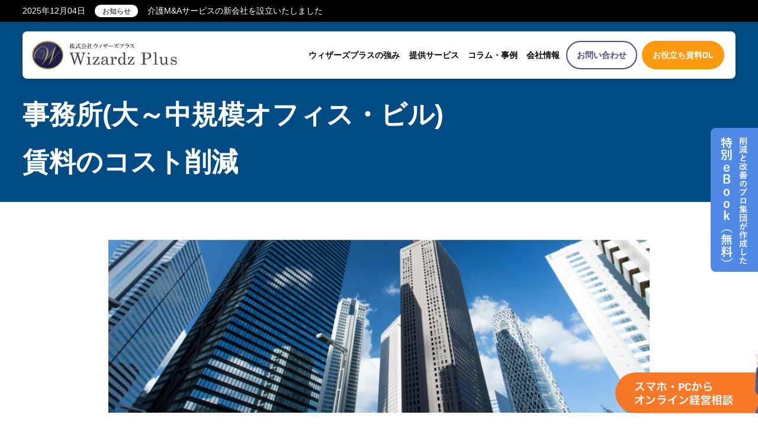

--- FILE ---
content_type: text/html; charset=UTF-8
request_url: https://www.wizardz-plus.jp/services/costdown/contents/c14
body_size: 17846
content:
<!doctype html>
<html lang="ja">
<head>
    <!-- Google Tag Manager -->
<script>(function(w,d,s,l,i){w[l]=w[l]||[];w[l].push({'gtm.start':
new Date().getTime(),event:'gtm.js'});var f=d.getElementsByTagName(s)[0],
j=d.createElement(s),dl=l!='dataLayer'?'&l='+l:'';j.async=true;j.src=
'https://www.googletagmanager.com/gtm.js?id='+i+dl;f.parentNode.insertBefore(j,f);
})(window,document,'script','dataLayer','GTM-KRHJT4Q');</script>
<!-- End Google Tag Manager -->
<meta charset="UTF-8">

<title>事務所(大～中規模オフィス・ビル)賃料のコスト削減 - ウィザーズプラス｜利益創出コンサルティングウィザーズプラス｜利益創出コンサルティング</title>
<meta name="viewport" content="width=device-width,initial-scale=1.0,maximum-scale=1.0">
<meta name="Keywords" content="コスト削減,経費削減,ウィザーズプラス,コスト改善,利益創造,利益成長支援" />
<meta name="Description" content="ウィザーズプラスは、クライアント企業の持続的な利益成長支援・利益創造を活動目的に、お客様と共に問題を解決する「実働型」コンサルティング会社として、皆様の持続的な利益成長・利益創造に貢献いたします。" />
<meta name="facebook-domain-verification" content="2o2fghnvmyy9k9buodm5y4ksjwqbiu" />
<link href="https://www.wizardz-plus.jp/cms/wp-content/themes/wizardz/asset/css/reset.css" rel="stylesheet">
<link href="https://www.wizardz-plus.jp/cms/wp-content/themes/wizardz/asset/css/style.css" rel="stylesheet">
<link href="https://www.wizardz-plus.jp/cms/wp-content/themes/wizardz/asset/css/animate.css" rel="stylesheet">
<link href="https://www.wizardz-plus.jp/cms/wp-content/themes/wizardz/asset/css/swiper.min.css" rel="stylesheet">
    
<link rel="stylesheet" href="https://cdnjs.cloudflare.com/ajax/libs/lity/1.6.6/lity.css">
<link href="https://use.fontawesome.com/releases/v6.0.0/css/all.css" rel="stylesheet">
    
<link rel="preconnect" href="https://fonts.googleapis.com">
<link rel="preconnect" href="https://fonts.gstatic.com" crossorigin>
<link href="https://fonts.googleapis.com/css2?family=Open+Sans:wght@700&display=swap" rel="stylesheet">
    
<script type="text/javascript" src="https://www.wizardz-plus.jp/cms/wp-content/themes/wizardz/asset/js/jquery-3.5.1.min.js"></script>
<script type="text/javascript" src="https://www.wizardz-plus.jp/cms/wp-content/themes/wizardz/asset/js/main.js"></script>
<script src="//cdnjs.cloudflare.com/ajax/libs/wow/1.1.2/wow.min.js"></script>
<script type="text/javascript" src="https://www.wizardz-plus.jp/cms/wp-content/themes/wizardz/asset/js/swiper.min.js"></script>
    
<script src="https://www.wizardz-plus.jp/cms/wp-content/themes/wizardz/asset/js/cdn_StickyStack_jquery.stickystack.js"></script>

<script src="https://cdnjs.cloudflare.com/ajax/libs/lity/1.6.6/lity.js"></script>
<!-- ↓ウィザーズプラス側で追記 -->
<style>
  /* フェードアウト用のクラス */
  .fade-out {
    opacity: 1;
    transition: opacity 0.5s ease-out;
  }
	
  .hidden {
    opacity: 0;
    pointer-events: none;
  }
	
	/* インタビューLP用*/
		.image_pc {
			display: inherit;

		}

		.image_sp {
			display: none;

		}
	
	    .parts h2{
            font-size: 2.5rem!important;
			
        }
	
        .parts h3{
            font-size: 2rem!important;

        }
	
        .parts p,.parts li {
            font-size: 1.5rem!important;
		}

	@media (max-width: 650px) {
		.image_pc {
				display: none!important;

			}

			.image_sp {
				display: inherit!important;

			}
		
	}
</style>
<script>
	window.addEventListener('DOMContentLoaded', function() {
	  // URLに "service" と "interview" が含まれているか確認
	  if (window.location.href.includes('service') && window.location.href.includes('interview')) {
		// "blue_back" クラスを持つ最初の要素に "padding: 1rem 0;" を適用
		const blueBackElement = document.querySelector('.blue_back');
		if (blueBackElement) {
		  blueBackElement.style.setProperty('padding', '1rem 0', 'important'); // !importantで上書き
		}

		// "title" クラスを持つ最初の要素に "display: none;" を適用
		const titleElement = document.querySelector('.title');
		if (titleElement) {
		  titleElement.style.display = 'none';
		}

		// "link_wrap" クラスを持つ最初の要素に "display: none;" を適用
		const linkWrapElement = document.querySelector('.link_wrap');
		if (linkWrapElement) {
		  linkWrapElement.style.display = 'none';
		}
	  }

	  // URLが "wizardz-plus.jp/contact" で終わる場合
	  if (window.location.href.endsWith('wizardz-plus.jp/contact')) {
		// "title_section" クラスを持つ2つ目の <div> 要素に "display: none !important;" を適用
		const titleSections = document.querySelectorAll('div.title_section');
		if (titleSections.length > 1) {
		  titleSections[1].style.setProperty('display', 'none', 'important');
		}
	  }
	});
</script>
<script>
  function hideBtnLinks() {
    const url = window.location.href;

    // URLに "column" が含まれているか安全に確認（正規表現でチェック）
    const isColumnPage = /[\w\W]*\/column[\w\W]*/.test(url);

    if (isColumnPage) {
      const btnLinks = document.querySelectorAll('.btn_link');
      btnLinks.forEach(btn => {
        // フェードアウト開始
        btn.classList.add('fade-out');
        setTimeout(() => btn.classList.add('hidden'), 500); // 0.5秒後に非表示にする
      });
    }
  }

  // ページ読み込み時とURL変更時に非表示処理を実行
  window.addEventListener('load', hideBtnLinks);
  window.addEventListener('popstate', hideBtnLinks);
</script>
<!-- ↑ウィザーズプラス側で追記 -->
<meta name='robots' content='index, follow, max-image-preview:large, max-snippet:-1, max-video-preview:-1' />

	<!-- This site is optimized with the Yoast SEO plugin v26.7 - https://yoast.com/wordpress/plugins/seo/ -->
	<meta name="description" content="事務所(大規模オフィス・ビル)の賃料削減について解説します。- ウィザーズプラスは取引先の調達環境はそのまま、単価のみを見直します。" />
	<link rel="canonical" href="https://www.wizardz-plus.jp/services/costdown/contents/c14" />
	<meta property="og:locale" content="ja_JP" />
	<meta property="og:type" content="article" />
	<meta property="og:title" content="事務所(大～中規模オフィス・ビル)賃料のコスト削減 - ウィザーズプラス" />
	<meta property="og:description" content="事務所(大規模オフィス・ビル)の賃料削減について解説します。- ウィザーズプラスは取引先の調達環境はそのまま、単価のみを見直します。" />
	<meta property="og:url" content="https://www.wizardz-plus.jp/services/costdown/contents/c14" />
	<meta property="og:site_name" content="ウィザーズプラス｜利益創出コンサルティング" />
	<meta property="article:publisher" content="https://www.facebook.com/wizardzplus/?locale=ja_JP" />
	<meta property="article:modified_time" content="2025-04-01T09:48:28+00:00" />
	<meta property="og:image" content="https://www.wizardz-plus.jp/cms/wp-content/uploads/2025/01/c14-OGP.png" />
	<meta property="og:image:width" content="1200" />
	<meta property="og:image:height" content="630" />
	<meta property="og:image:type" content="image/png" />
	<meta name="twitter:card" content="summary_large_image" />
	<meta name="twitter:title" content="事務所(大～中規模オフィス・ビル)&lt;br&gt;賃料のコスト削減 - ウィザーズプラス" />
	<meta name="twitter:description" content="事務所(大規模オフィス・ビル)の賃料削減について解説します。- ウィザーズプラスは取引先の調達環境はそのまま、単価のみを見直します。" />
	<meta name="twitter:image" content="https://www.wizardz-plus.jp/cms/wp-content/uploads/2025/01/c14-twitter-OGP.png" />
	<meta name="twitter:label1" content="推定読み取り時間" />
	<meta name="twitter:data1" content="5分" />
	<script type="application/ld+json" class="yoast-schema-graph">{"@context":"https://schema.org","@graph":[{"@type":"WebPage","@id":"https://www.wizardz-plus.jp/services/costdown/contents/c14","url":"https://www.wizardz-plus.jp/services/costdown/contents/c14","name":"事務所(大～中規模オフィス・ビル) 賃料のコスト削減 - ウィザーズプラス｜利益創出コンサルティング","isPartOf":{"@id":"https://www.wizardz-plus.jp/#website"},"primaryImageOfPage":{"@id":"https://www.wizardz-plus.jp/services/costdown/contents/c14#primaryimage"},"image":{"@id":"https://www.wizardz-plus.jp/services/costdown/contents/c14#primaryimage"},"thumbnailUrl":"https://www.wizardz-plus.jp/cms/wp-content/uploads/2025/01/c14_eyecatch.png","datePublished":"2023-09-13T04:03:48+00:00","dateModified":"2025-04-01T09:48:28+00:00","description":"事務所(大規模オフィス・ビル)の賃料削減について解説します。- ウィザーズプラスは取引先の調達環境はそのまま、単価のみを見直します。","breadcrumb":{"@id":"https://www.wizardz-plus.jp/services/costdown/contents/c14#breadcrumb"},"inLanguage":"ja","potentialAction":[{"@type":"ReadAction","target":["https://www.wizardz-plus.jp/services/costdown/contents/c14"]}]},{"@type":"ImageObject","inLanguage":"ja","@id":"https://www.wizardz-plus.jp/services/costdown/contents/c14#primaryimage","url":"https://www.wizardz-plus.jp/cms/wp-content/uploads/2025/01/c14_eyecatch.png","contentUrl":"https://www.wizardz-plus.jp/cms/wp-content/uploads/2025/01/c14_eyecatch.png","width":600,"height":400},{"@type":"BreadcrumbList","@id":"https://www.wizardz-plus.jp/services/costdown/contents/c14#breadcrumb","itemListElement":[{"@type":"ListItem","position":1,"name":"ホーム","item":"https://www.wizardz-plus.jp/"},{"@type":"ListItem","position":2,"name":"サービスメニュー","item":"https://www.wizardz-plus.jp/services"},{"@type":"ListItem","position":3,"name":"完全成功報酬型　コスト削減コンサルティング","item":"https://www.wizardz-plus.jp/services/costdown"},{"@type":"ListItem","position":4,"name":"コスト削減項目一覧","item":"https://www.wizardz-plus.jp/services/costdown/contents"},{"@type":"ListItem","position":5,"name":"事務所(大～中規模オフィス・ビル)賃料のコスト削減"}]},{"@type":"WebSite","@id":"https://www.wizardz-plus.jp/#website","url":"https://www.wizardz-plus.jp/","name":"ウィザーズプラス｜利益創出コンサルティング","description":"","potentialAction":[{"@type":"SearchAction","target":{"@type":"EntryPoint","urlTemplate":"https://www.wizardz-plus.jp/?s={search_term_string}"},"query-input":{"@type":"PropertyValueSpecification","valueRequired":true,"valueName":"search_term_string"}}],"inLanguage":"ja"}]}</script>
	<!-- / Yoast SEO plugin. -->


<script type="text/javascript" id="wpp-js" src="https://www.wizardz-plus.jp/cms/wp-content/plugins/wordpress-popular-posts/assets/js/wpp.min.js?ver=7.3.6" data-sampling="0" data-sampling-rate="100" data-api-url="https://www.wizardz-plus.jp/wp-json/wordpress-popular-posts" data-post-id="546" data-token="56b8bb98a1" data-lang="0" data-debug="0"></script>
<link rel="alternate" type="application/rss+xml" title="ウィザーズプラス｜利益創出コンサルティング &raquo; 事務所(大～中規模オフィス・ビル)賃料のコスト削減 のコメントのフィード" href="https://www.wizardz-plus.jp/services/costdown/contents/c14/feed" />
<link rel="alternate" title="oEmbed (JSON)" type="application/json+oembed" href="https://www.wizardz-plus.jp/wp-json/oembed/1.0/embed?url=https%3A%2F%2Fwww.wizardz-plus.jp%2Fservices%2Fcostdown%2Fcontents%2Fc14" />
<link rel="alternate" title="oEmbed (XML)" type="text/xml+oembed" href="https://www.wizardz-plus.jp/wp-json/oembed/1.0/embed?url=https%3A%2F%2Fwww.wizardz-plus.jp%2Fservices%2Fcostdown%2Fcontents%2Fc14&#038;format=xml" />
<style id='wp-img-auto-sizes-contain-inline-css' type='text/css'>
img:is([sizes=auto i],[sizes^="auto," i]){contain-intrinsic-size:3000px 1500px}
/*# sourceURL=wp-img-auto-sizes-contain-inline-css */
</style>
<style id='wp-emoji-styles-inline-css' type='text/css'>

	img.wp-smiley, img.emoji {
		display: inline !important;
		border: none !important;
		box-shadow: none !important;
		height: 1em !important;
		width: 1em !important;
		margin: 0 0.07em !important;
		vertical-align: -0.1em !important;
		background: none !important;
		padding: 0 !important;
	}
/*# sourceURL=wp-emoji-styles-inline-css */
</style>
<style id='wp-block-library-inline-css' type='text/css'>
:root{--wp-block-synced-color:#7a00df;--wp-block-synced-color--rgb:122,0,223;--wp-bound-block-color:var(--wp-block-synced-color);--wp-editor-canvas-background:#ddd;--wp-admin-theme-color:#007cba;--wp-admin-theme-color--rgb:0,124,186;--wp-admin-theme-color-darker-10:#006ba1;--wp-admin-theme-color-darker-10--rgb:0,107,160.5;--wp-admin-theme-color-darker-20:#005a87;--wp-admin-theme-color-darker-20--rgb:0,90,135;--wp-admin-border-width-focus:2px}@media (min-resolution:192dpi){:root{--wp-admin-border-width-focus:1.5px}}.wp-element-button{cursor:pointer}:root .has-very-light-gray-background-color{background-color:#eee}:root .has-very-dark-gray-background-color{background-color:#313131}:root .has-very-light-gray-color{color:#eee}:root .has-very-dark-gray-color{color:#313131}:root .has-vivid-green-cyan-to-vivid-cyan-blue-gradient-background{background:linear-gradient(135deg,#00d084,#0693e3)}:root .has-purple-crush-gradient-background{background:linear-gradient(135deg,#34e2e4,#4721fb 50%,#ab1dfe)}:root .has-hazy-dawn-gradient-background{background:linear-gradient(135deg,#faaca8,#dad0ec)}:root .has-subdued-olive-gradient-background{background:linear-gradient(135deg,#fafae1,#67a671)}:root .has-atomic-cream-gradient-background{background:linear-gradient(135deg,#fdd79a,#004a59)}:root .has-nightshade-gradient-background{background:linear-gradient(135deg,#330968,#31cdcf)}:root .has-midnight-gradient-background{background:linear-gradient(135deg,#020381,#2874fc)}:root{--wp--preset--font-size--normal:16px;--wp--preset--font-size--huge:42px}.has-regular-font-size{font-size:1em}.has-larger-font-size{font-size:2.625em}.has-normal-font-size{font-size:var(--wp--preset--font-size--normal)}.has-huge-font-size{font-size:var(--wp--preset--font-size--huge)}.has-text-align-center{text-align:center}.has-text-align-left{text-align:left}.has-text-align-right{text-align:right}.has-fit-text{white-space:nowrap!important}#end-resizable-editor-section{display:none}.aligncenter{clear:both}.items-justified-left{justify-content:flex-start}.items-justified-center{justify-content:center}.items-justified-right{justify-content:flex-end}.items-justified-space-between{justify-content:space-between}.screen-reader-text{border:0;clip-path:inset(50%);height:1px;margin:-1px;overflow:hidden;padding:0;position:absolute;width:1px;word-wrap:normal!important}.screen-reader-text:focus{background-color:#ddd;clip-path:none;color:#444;display:block;font-size:1em;height:auto;left:5px;line-height:normal;padding:15px 23px 14px;text-decoration:none;top:5px;width:auto;z-index:100000}html :where(.has-border-color){border-style:solid}html :where([style*=border-top-color]){border-top-style:solid}html :where([style*=border-right-color]){border-right-style:solid}html :where([style*=border-bottom-color]){border-bottom-style:solid}html :where([style*=border-left-color]){border-left-style:solid}html :where([style*=border-width]){border-style:solid}html :where([style*=border-top-width]){border-top-style:solid}html :where([style*=border-right-width]){border-right-style:solid}html :where([style*=border-bottom-width]){border-bottom-style:solid}html :where([style*=border-left-width]){border-left-style:solid}html :where(img[class*=wp-image-]){height:auto;max-width:100%}:where(figure){margin:0 0 1em}html :where(.is-position-sticky){--wp-admin--admin-bar--position-offset:var(--wp-admin--admin-bar--height,0px)}@media screen and (max-width:600px){html :where(.is-position-sticky){--wp-admin--admin-bar--position-offset:0px}}

/*# sourceURL=wp-block-library-inline-css */
</style><style id='global-styles-inline-css' type='text/css'>
:root{--wp--preset--aspect-ratio--square: 1;--wp--preset--aspect-ratio--4-3: 4/3;--wp--preset--aspect-ratio--3-4: 3/4;--wp--preset--aspect-ratio--3-2: 3/2;--wp--preset--aspect-ratio--2-3: 2/3;--wp--preset--aspect-ratio--16-9: 16/9;--wp--preset--aspect-ratio--9-16: 9/16;--wp--preset--color--black: #000000;--wp--preset--color--cyan-bluish-gray: #abb8c3;--wp--preset--color--white: #ffffff;--wp--preset--color--pale-pink: #f78da7;--wp--preset--color--vivid-red: #cf2e2e;--wp--preset--color--luminous-vivid-orange: #ff6900;--wp--preset--color--luminous-vivid-amber: #fcb900;--wp--preset--color--light-green-cyan: #7bdcb5;--wp--preset--color--vivid-green-cyan: #00d084;--wp--preset--color--pale-cyan-blue: #8ed1fc;--wp--preset--color--vivid-cyan-blue: #0693e3;--wp--preset--color--vivid-purple: #9b51e0;--wp--preset--gradient--vivid-cyan-blue-to-vivid-purple: linear-gradient(135deg,rgb(6,147,227) 0%,rgb(155,81,224) 100%);--wp--preset--gradient--light-green-cyan-to-vivid-green-cyan: linear-gradient(135deg,rgb(122,220,180) 0%,rgb(0,208,130) 100%);--wp--preset--gradient--luminous-vivid-amber-to-luminous-vivid-orange: linear-gradient(135deg,rgb(252,185,0) 0%,rgb(255,105,0) 100%);--wp--preset--gradient--luminous-vivid-orange-to-vivid-red: linear-gradient(135deg,rgb(255,105,0) 0%,rgb(207,46,46) 100%);--wp--preset--gradient--very-light-gray-to-cyan-bluish-gray: linear-gradient(135deg,rgb(238,238,238) 0%,rgb(169,184,195) 100%);--wp--preset--gradient--cool-to-warm-spectrum: linear-gradient(135deg,rgb(74,234,220) 0%,rgb(151,120,209) 20%,rgb(207,42,186) 40%,rgb(238,44,130) 60%,rgb(251,105,98) 80%,rgb(254,248,76) 100%);--wp--preset--gradient--blush-light-purple: linear-gradient(135deg,rgb(255,206,236) 0%,rgb(152,150,240) 100%);--wp--preset--gradient--blush-bordeaux: linear-gradient(135deg,rgb(254,205,165) 0%,rgb(254,45,45) 50%,rgb(107,0,62) 100%);--wp--preset--gradient--luminous-dusk: linear-gradient(135deg,rgb(255,203,112) 0%,rgb(199,81,192) 50%,rgb(65,88,208) 100%);--wp--preset--gradient--pale-ocean: linear-gradient(135deg,rgb(255,245,203) 0%,rgb(182,227,212) 50%,rgb(51,167,181) 100%);--wp--preset--gradient--electric-grass: linear-gradient(135deg,rgb(202,248,128) 0%,rgb(113,206,126) 100%);--wp--preset--gradient--midnight: linear-gradient(135deg,rgb(2,3,129) 0%,rgb(40,116,252) 100%);--wp--preset--font-size--small: 13px;--wp--preset--font-size--medium: 20px;--wp--preset--font-size--large: 36px;--wp--preset--font-size--x-large: 42px;--wp--preset--spacing--20: 0.44rem;--wp--preset--spacing--30: 0.67rem;--wp--preset--spacing--40: 1rem;--wp--preset--spacing--50: 1.5rem;--wp--preset--spacing--60: 2.25rem;--wp--preset--spacing--70: 3.38rem;--wp--preset--spacing--80: 5.06rem;--wp--preset--shadow--natural: 6px 6px 9px rgba(0, 0, 0, 0.2);--wp--preset--shadow--deep: 12px 12px 50px rgba(0, 0, 0, 0.4);--wp--preset--shadow--sharp: 6px 6px 0px rgba(0, 0, 0, 0.2);--wp--preset--shadow--outlined: 6px 6px 0px -3px rgb(255, 255, 255), 6px 6px rgb(0, 0, 0);--wp--preset--shadow--crisp: 6px 6px 0px rgb(0, 0, 0);}:where(.is-layout-flex){gap: 0.5em;}:where(.is-layout-grid){gap: 0.5em;}body .is-layout-flex{display: flex;}.is-layout-flex{flex-wrap: wrap;align-items: center;}.is-layout-flex > :is(*, div){margin: 0;}body .is-layout-grid{display: grid;}.is-layout-grid > :is(*, div){margin: 0;}:where(.wp-block-columns.is-layout-flex){gap: 2em;}:where(.wp-block-columns.is-layout-grid){gap: 2em;}:where(.wp-block-post-template.is-layout-flex){gap: 1.25em;}:where(.wp-block-post-template.is-layout-grid){gap: 1.25em;}.has-black-color{color: var(--wp--preset--color--black) !important;}.has-cyan-bluish-gray-color{color: var(--wp--preset--color--cyan-bluish-gray) !important;}.has-white-color{color: var(--wp--preset--color--white) !important;}.has-pale-pink-color{color: var(--wp--preset--color--pale-pink) !important;}.has-vivid-red-color{color: var(--wp--preset--color--vivid-red) !important;}.has-luminous-vivid-orange-color{color: var(--wp--preset--color--luminous-vivid-orange) !important;}.has-luminous-vivid-amber-color{color: var(--wp--preset--color--luminous-vivid-amber) !important;}.has-light-green-cyan-color{color: var(--wp--preset--color--light-green-cyan) !important;}.has-vivid-green-cyan-color{color: var(--wp--preset--color--vivid-green-cyan) !important;}.has-pale-cyan-blue-color{color: var(--wp--preset--color--pale-cyan-blue) !important;}.has-vivid-cyan-blue-color{color: var(--wp--preset--color--vivid-cyan-blue) !important;}.has-vivid-purple-color{color: var(--wp--preset--color--vivid-purple) !important;}.has-black-background-color{background-color: var(--wp--preset--color--black) !important;}.has-cyan-bluish-gray-background-color{background-color: var(--wp--preset--color--cyan-bluish-gray) !important;}.has-white-background-color{background-color: var(--wp--preset--color--white) !important;}.has-pale-pink-background-color{background-color: var(--wp--preset--color--pale-pink) !important;}.has-vivid-red-background-color{background-color: var(--wp--preset--color--vivid-red) !important;}.has-luminous-vivid-orange-background-color{background-color: var(--wp--preset--color--luminous-vivid-orange) !important;}.has-luminous-vivid-amber-background-color{background-color: var(--wp--preset--color--luminous-vivid-amber) !important;}.has-light-green-cyan-background-color{background-color: var(--wp--preset--color--light-green-cyan) !important;}.has-vivid-green-cyan-background-color{background-color: var(--wp--preset--color--vivid-green-cyan) !important;}.has-pale-cyan-blue-background-color{background-color: var(--wp--preset--color--pale-cyan-blue) !important;}.has-vivid-cyan-blue-background-color{background-color: var(--wp--preset--color--vivid-cyan-blue) !important;}.has-vivid-purple-background-color{background-color: var(--wp--preset--color--vivid-purple) !important;}.has-black-border-color{border-color: var(--wp--preset--color--black) !important;}.has-cyan-bluish-gray-border-color{border-color: var(--wp--preset--color--cyan-bluish-gray) !important;}.has-white-border-color{border-color: var(--wp--preset--color--white) !important;}.has-pale-pink-border-color{border-color: var(--wp--preset--color--pale-pink) !important;}.has-vivid-red-border-color{border-color: var(--wp--preset--color--vivid-red) !important;}.has-luminous-vivid-orange-border-color{border-color: var(--wp--preset--color--luminous-vivid-orange) !important;}.has-luminous-vivid-amber-border-color{border-color: var(--wp--preset--color--luminous-vivid-amber) !important;}.has-light-green-cyan-border-color{border-color: var(--wp--preset--color--light-green-cyan) !important;}.has-vivid-green-cyan-border-color{border-color: var(--wp--preset--color--vivid-green-cyan) !important;}.has-pale-cyan-blue-border-color{border-color: var(--wp--preset--color--pale-cyan-blue) !important;}.has-vivid-cyan-blue-border-color{border-color: var(--wp--preset--color--vivid-cyan-blue) !important;}.has-vivid-purple-border-color{border-color: var(--wp--preset--color--vivid-purple) !important;}.has-vivid-cyan-blue-to-vivid-purple-gradient-background{background: var(--wp--preset--gradient--vivid-cyan-blue-to-vivid-purple) !important;}.has-light-green-cyan-to-vivid-green-cyan-gradient-background{background: var(--wp--preset--gradient--light-green-cyan-to-vivid-green-cyan) !important;}.has-luminous-vivid-amber-to-luminous-vivid-orange-gradient-background{background: var(--wp--preset--gradient--luminous-vivid-amber-to-luminous-vivid-orange) !important;}.has-luminous-vivid-orange-to-vivid-red-gradient-background{background: var(--wp--preset--gradient--luminous-vivid-orange-to-vivid-red) !important;}.has-very-light-gray-to-cyan-bluish-gray-gradient-background{background: var(--wp--preset--gradient--very-light-gray-to-cyan-bluish-gray) !important;}.has-cool-to-warm-spectrum-gradient-background{background: var(--wp--preset--gradient--cool-to-warm-spectrum) !important;}.has-blush-light-purple-gradient-background{background: var(--wp--preset--gradient--blush-light-purple) !important;}.has-blush-bordeaux-gradient-background{background: var(--wp--preset--gradient--blush-bordeaux) !important;}.has-luminous-dusk-gradient-background{background: var(--wp--preset--gradient--luminous-dusk) !important;}.has-pale-ocean-gradient-background{background: var(--wp--preset--gradient--pale-ocean) !important;}.has-electric-grass-gradient-background{background: var(--wp--preset--gradient--electric-grass) !important;}.has-midnight-gradient-background{background: var(--wp--preset--gradient--midnight) !important;}.has-small-font-size{font-size: var(--wp--preset--font-size--small) !important;}.has-medium-font-size{font-size: var(--wp--preset--font-size--medium) !important;}.has-large-font-size{font-size: var(--wp--preset--font-size--large) !important;}.has-x-large-font-size{font-size: var(--wp--preset--font-size--x-large) !important;}
/*# sourceURL=global-styles-inline-css */
</style>

<style id='classic-theme-styles-inline-css' type='text/css'>
/*! This file is auto-generated */
.wp-block-button__link{color:#fff;background-color:#32373c;border-radius:9999px;box-shadow:none;text-decoration:none;padding:calc(.667em + 2px) calc(1.333em + 2px);font-size:1.125em}.wp-block-file__button{background:#32373c;color:#fff;text-decoration:none}
/*# sourceURL=/wp-includes/css/classic-themes.min.css */
</style>
<link rel='stylesheet' id='wordpress-popular-posts-css-css' href='https://www.wizardz-plus.jp/cms/wp-content/plugins/wordpress-popular-posts/assets/css/wpp.css?ver=7.3.6' type='text/css' media='all' />
<link rel='stylesheet' id='wp-pagenavi-css' href='https://www.wizardz-plus.jp/cms/wp-content/plugins/wp-pagenavi/pagenavi-css.css?ver=2.70' type='text/css' media='all' />
<link rel="https://api.w.org/" href="https://www.wizardz-plus.jp/wp-json/" /><link rel="alternate" title="JSON" type="application/json" href="https://www.wizardz-plus.jp/wp-json/wp/v2/pages/546" /><link rel="EditURI" type="application/rsd+xml" title="RSD" href="https://www.wizardz-plus.jp/cms/xmlrpc.php?rsd" />
<meta name="generator" content="WordPress 6.9" />
<link rel='shortlink' href='https://www.wizardz-plus.jp/?p=546' />
<meta name="generator" content="Redux 4.5.10" /><meta name="cdp-version" content="1.5.0" />            <style id="wpp-loading-animation-styles">@-webkit-keyframes bgslide{from{background-position-x:0}to{background-position-x:-200%}}@keyframes bgslide{from{background-position-x:0}to{background-position-x:-200%}}.wpp-widget-block-placeholder,.wpp-shortcode-placeholder{margin:0 auto;width:60px;height:3px;background:#dd3737;background:linear-gradient(90deg,#dd3737 0%,#571313 10%,#dd3737 100%);background-size:200% auto;border-radius:3px;-webkit-animation:bgslide 1s infinite linear;animation:bgslide 1s infinite linear}</style>
            <link rel="icon" href="https://www.wizardz-plus.jp/cms/wp-content/uploads/2024/01/cropped-wizardzplus_favicon-32x32.png" sizes="32x32" />
<link rel="icon" href="https://www.wizardz-plus.jp/cms/wp-content/uploads/2024/01/cropped-wizardzplus_favicon-192x192.png" sizes="192x192" />
<link rel="apple-touch-icon" href="https://www.wizardz-plus.jp/cms/wp-content/uploads/2024/01/cropped-wizardzplus_favicon-180x180.png" />
<meta name="msapplication-TileImage" content="https://www.wizardz-plus.jp/cms/wp-content/uploads/2024/01/cropped-wizardzplus_favicon-270x270.png" />
		<style type="text/css" id="wp-custom-css">
			/* ↓2026/01/13にLPリンク用に追加、いらなくなったら消すこと*/
.new_link {
		color: #a10000;
		border-bottom: 1px #a10000 solid;
	
}

.new_link:hover {
		opacity: 0.3;
	
}
/* ↑2026/01/13にLPリンク用に追加、いらなくなったら消すこと*/

/* ↓2025/04/21にTOPファーストビューバナー用に追加、いらなくなったら消すこと*/
#bnr_20250421 {
		background: white;
	  border-radius: 128px;
    display: block;
    margin: auto;
		margin-bottom: -7rem;
    max-width: 450px;
    box-shadow: 0 0 10px 5px #0000004a;
		transition: filter 0.2s;
	
}

#bnr_20250421:hover {
		filter: grayscale(100%);
	
}
/* ↑2025/04/21にTOPファーストビューバナー用に追加、いらなくなったら消すこと*/

::-webkit-scrollbar {
	width: 10px; /* 横幅 */

}

::-webkit-scrollbar-thumb {
	background: #005EA3; /* ハンドルの色 */
	border-radius: 100px;
	
}

::-webkit-scrollbar-track {
	background: #FFFFFF; /* 背景色 */
	
}

.costdown_head span {
	font-size: 4rem;
	
}

.costdown_head h1 {
	font-size: 5rem;
  padding-top: 1.5rem;
	
}

@media (max-width: 1346px){
	.costdown_head span {
		font-size: 3rem;

	}

	.costdown_head h1 {
		font-size: 4rem;

	}
	
}

@media (max-width: 650px){
	.costdown_head {
		text-align: center;
		font-weight: 700;

	}
	
	.costdown_head span {
		font-size: 2.5rem;

	}

	.costdown_head h1 {
		font-size: 3rem;

	}
	
	/* ↓2025/04/21に追加、いらなくなったら消すこと*/
	#bnr_20250421 {
			margin-bottom: 0m;

	}
	/* ↑2025/04/21に追加、いらなくなったら消すこと*/
	
}		</style>
		</head><body class="wp-singular page-template-default page page-id-546 page-child parent-pageid-465 wp-theme-wizardz">    
    <noscript><iframe src="https://www.googletagmanager.com/ns.html?id=GTM-KRHJT4Q"
height="0" width="0" style="display:none;visibility:hidden"></iframe></noscript>
<header>
<div class="header_news">
<div class="page_width">    
<div class="inner">
<ul>
        
<li><a href="https://www.wizardz-plus.jp/4211"><time datetime="2025-12-04">2025年12月04日</time>
<span class="cat">お知らせ</span><p>介護M&amp;Aサービスの新会社を設立いたしました</p></a></li>    
 </ul>
</div>
</div>
</div>
<div class="page_width">    
<div class="inner">
<div class="header_body">
<div class="logo">
<a href="https://www.wizardz-plus.jp"><img src="https://www.wizardz-plus.jp/cms/wp-content/themes/wizardz/asset/img/wizardzLogo.svg" alt="株式会社ウィザーズプラス"></a>
</div>
<input  type="checkbox" id="menu_trigger">
<label for="menu_trigger" class="menu_trigger">
<div>
<span></span>
<span></span>
<span></span>
</div>
</label>

<nav class="header_nav">
        <ul class="menu_list"><li>
                        <a href="https://www.wizardz-plus.jp/feature/">
                        <span>ウィザーズプラスの強み</span></a></li><li class="toggle_title"><div class=""><span>提供サービス</span></div></li>
                        <li class="toggle_content"><a href="https://www.wizardz-plus.jp/services/" class="content_top"><span>提供サービス</span></a><ul class="menu_list"><li class="list_in">
                            <a href="https://www.wizardz-plus.jp/services/costdown/">
                            <span>コスト削減</span></a></li><li class="list_in">
                            <a href="https://www.wizardz-plus.jp/services/manda/">
                            <span>M&amp;A・事業承継​</span></a></li><li class="list_in">
                            <a href="https://www.wizardz-plus.jp/services/cashflow/">
                            <span>キャッシュフロー改善​</span></a></li><li class="list_in">
                            <a href="https://www.wizardz-plus.jp/services/fundraising/">
                            <span>資金調達​</span></a></li><li class="list_in">
                            <a href="https://www.wizardz-plus.jp/services/grant-application/">
                            <span>補助金申請支援​</span></a></li><li class="list_in">
                            <a href="https://www.wizardz-plus.jp/services/pricing/">
                            <span>プライシング​</span></a></li></ul></li><li>
                        <a href="https://www.wizardz-plus.jp/magazine/">
                        <span>コラム・事例</span></a></li><li>
                        <a href="https://www.wizardz-plus.jp/about/">
                        <span>会社情報</span></a></li><li class="sp_show">
                        <a href="https://www.wizardz-plus.jp/news/">
                        <span>ニュース</span></a></li><li class="sp_show">
                        <a href="https://www.wizardz-plus.jp/about/partner/">
                        <span>パートナー募集</span></a></li><li class="sp_show">
                        <a href="https://www.wizardz-plus.jp/faq/">
                        <span>よくあるご質問</span></a></li><li class="button">
                <div class="btn"><a href="https://www.wizardz-plus.jp//contact//">
                <span>お問い合わせ</span></a></div>
                <div class="btn orange"><a href="https://www.wizardz-plus.jp//dl//">
                <span>お役立ち資料DL</span></a></div>
            </li></ul></nav>



</div>
</div>
</div>
</header>

<div class="btn_link">
<div class="e_book">
<a href="https://www.wizardz-plus.jp/dl"><img src="https://www.wizardz-plus.jp/cms/wp-content/themes/wizardz/asset/img/book.svg" alt="削減と改善のプロ集団が作成した特別e Book（無料）"></a>
</div>
<div class="soudan wow fadeInRightBig" data-wow-delay="5s">
<a href="https://www.wizardz-plus.jp/contact"><img src="https://www.wizardz-plus.jp/cms/wp-content/themes/wizardz/asset/img/soudan.svg" alt="スマホ・パソコンからオンライン経営相談" class="btn"><img src="https://www.wizardz-plus.jp/cms/wp-content/themes/wizardz/asset/img/consultation.png" alt="" class="image"></a>
</div>
</div>
<!-- contens start -->
<main>
    
    <div class="cover" style="background-color:#005EA3">
<div class="header_spacer" style="height: 133px;"></div>
<div class="page_width">    
<div class="inner">

<div class="title_btn_flex">
<div class="title_section title_flex h1 white">
    
<h1 class="h1">事務所(大～中規模オフィス・ビル)<br>賃料のコスト削減</h1>
    
</div>
<!--div class="link_wrap">
<a href="https://wizardz-plus.sakura.ne.jp/about/topmessage/" class="radius"><p>代表挨拶</p></a>
</div-->
</div>
</div>
</div>
</div>
    
<section class="pt_1">
<div class="page_width medi">    
<div class="inner" style="padding-top: 2rem;">
    
<div class="content_include"><!-- wp:image {"id":3841,"sizeSlug":"large","linkDestination":"none"} -->
<figure class="wp-block-image size-large"><img src="https://www.wizardz-plus.jp/cms/wp-content/uploads/2025/01/office-building-cost-1024x327.png" alt="事務所(大規模・中規模オフィス・ビル)のイメージ" class="wp-image-3841"/></figure>
<!-- /wp:image -->

<!-- wp:heading -->
<h2 class="wp-block-heading">(1) 事務所賃料のコスト構造</h2>
<!-- /wp:heading -->

<!-- wp:paragraph -->
<p>法人企業のオフィス・ビルの事務所用途における賃貸借契約は2～3年の契約期間が多く、賃料については以下の構成となっております。</p>
<!-- /wp:paragraph -->

<!-- wp:paragraph -->
<p><strong>賃料 + 共益費 (+ 電気代・空調費)</strong></p>
<!-- /wp:paragraph -->

<!-- wp:paragraph -->
<p>入居率の悪い物件などは、6ヶ月程度の<strong>フリーレント期間(一定期間の賃料免除)</strong>を設定している場合も多く、法人企業向けの事務所用物件は、インターネットでも多くの物件を閲覧することができますが、<span style="text-decoration: underline;">賃料は公開していない</span>というケースが見られます。</p>
<!-- /wp:paragraph -->

<!-- wp:heading -->
<h2 class="wp-block-heading">(2) 事務所賃料の業界について</h2>
<!-- /wp:heading -->

<!-- wp:heading {"level":3} -->
<h3 class="wp-block-heading">大規模オフィス・ビルについて</h3>
<!-- /wp:heading -->

<!-- wp:paragraph -->
<p>大手不動産会社によると、大規模オフィスは延床面積が<strong>5,000坪以上</strong>と定義されており、財閥系不動産会社やファンド等が物件オーナーであるケースが多いです。</p>
<!-- /wp:paragraph -->

<!-- wp:paragraph -->
<p>賃貸借契約においては、物件オーナーとの直接契約ではなく、仲介会社や管理会社などを通じての契約手続きが一般的です。</p>
<!-- /wp:paragraph -->

<!-- wp:paragraph -->
<p>近年は、地震をはじめとする自然災害への対策から、耐震性やセキュリティ対策に優れた物件や環境への配慮を施した物件に人気が集まる傾向があります。</p>
<!-- /wp:paragraph -->

<!-- wp:paragraph -->
<p>今後も<span style="text-decoration: underline;">新規供給は増えていく一方で、利便性に劣るエリアでは空室率が増加する</span>という、二極化の局面を迎えることが予測されています。</p>
<!-- /wp:paragraph -->

<!-- wp:heading {"level":3} -->
<h3 class="wp-block-heading">中規模オフィス・ビルについて</h3>
<!-- /wp:heading -->

<!-- wp:paragraph -->
<p>中規模オフィス・ビルについては、延床面積が<strong>300～5,000坪</strong>と定義されています。<br>バブル期に大量に供給があり、築年数が30年以上経過しているケースが多く見られます。</p>
<!-- /wp:paragraph -->

<!-- wp:paragraph -->
<p>賃貸借契約においては大規模オフィス・ビルと同じく、オーナーとの直接契約ではない仲介会社・管理会社などを通じた契約が一般的です。</p>
<!-- /wp:paragraph -->

<!-- wp:paragraph -->
<p>近年は、中小企業やベンチャー企業のニーズを捉えた築年数の浅い中規模オフィス・ビルに人気が集まる一方、築年数が古い中規模オフィス・ビルは大掛かりなリニューアル工事を行わないと入居してもらえず、業界としては新陳代謝が活性化している流れがあります。</p>
<!-- /wp:paragraph -->

<!-- wp:heading -->
<h2 class="wp-block-heading">(3) 事務所賃料のコスト削減ポイント</h2>
<!-- /wp:heading -->

<!-- wp:heading {"level":3} -->
<h3 class="wp-block-heading">大規模オフィス・ビルの賃料減額・削減の場合</h3>
<!-- /wp:heading -->

<!-- wp:paragraph -->
<p>大規模オフィス・ビルでは信託・証券化を行っているケースも多く、その場合にはステークホルダーを重視した賃料の減額・削減交渉を行う必要があります。</p>
<!-- /wp:paragraph -->

<!-- wp:paragraph -->
<p>単に減額を打診するのではなく、契約スキームや物件の特性を正確に踏まえたうえで、周辺相場等の客観的な具体的根拠に基づき、ステークホルダーにも<strong>「メリットがある」</strong>と納得してもらえるように交渉することが賃料減額のポイントです。</p>
<!-- /wp:paragraph -->

<!-- wp:heading {"level":3} -->
<h3 class="wp-block-heading">中規模オフィス・ビルの賃料減額・削減の場合</h3>
<!-- /wp:heading -->

<!-- wp:paragraph -->
<p>中規模オフィス・ビルの賃料減額・削減交渉時においては、何よりも物件オーナーとの信頼関係の継続を大切に考えます。</p>
<!-- /wp:paragraph -->

<!-- wp:paragraph -->
<p>中規模オフィス・ビルにおいては物件オーナーが個人のケースも多いため、物件オーナーの性格やこれまでの信頼関係を踏まえたうえで、周辺相場等の客観的な具体的根拠に基づき、物件オーナーにもメリットがあると納得してもらえるよう交渉することが賃料減額のポイントです。</p>
<!-- /wp:paragraph -->

<!-- wp:html -->
<hr>
<!-- /wp:html -->

<!-- wp:paragraph -->
<p>大・中規模オフィス・ビル双方で挙げたポイント以外で、仲介会社や管理会社を通じて減額の要望を提出し、間接的な交渉を行う場合もありますが、いずれも多くの物件で重要なポイントを押さえた交渉を行うことで減額が可能です。　</p>
<!-- /wp:paragraph -->

<!-- wp:paragraph -->
<p>ウィザーズプラスでは、不動産鑑定士や専門コンサルタントの調査により査定賃料を算出し、適正価格への改定を行うことで数多くの事務所賃料の減額を実現しています。</p>
<!-- /wp:paragraph -->

<!-- wp:paragraph -->
<p><strong>（事例）年間事務所賃料契約の減額</strong></p>
<!-- /wp:paragraph -->

<!-- wp:table {"hasFixedLayout":false} -->
<figure class="wp-block-table"><table><tbody><tr><th>商社A社</th><td>削減前38,400千円→削減後36,000千円（▲2,400千円、▲6％）</td></tr><tr><th>メーカーB社</th><td>削減前21,600千円→削減後18,000千円（▲3,600千円、▲17％）</td></tr><tr><th>メーカーC社</th><td>削減前14,400千円→削減後10,200千円（▲4,200千円、▲29％）</td></tr></tbody></table></figure>
<!-- /wp:table -->

<!-- wp:buttons {"layout":{"type":"flex","justifyContent":"center"}} -->
<div class="wp-block-buttons"><!-- wp:button {"width":50,"className":"is-style-fill","style":{"color":{"background":"#ceb780","text":"#242421"},"elements":{"link":{"color":{"text":"#242421"}}}}} -->
<div class="wp-block-button has-custom-width wp-block-button__width-50 is-style-fill"><a class="wp-block-button__link has-text-color has-background has-link-color wp-element-button" href="https://rent-plus.jp/" style="color:#242421;background-color:#ceb780" target="_blank" rel="noreferrer noopener"><strong>大～中規模オフィス・ビルの<br>賃料削減サービスはこちら</strong></a></div>
<!-- /wp:button --></div>
<!-- /wp:buttons --></div>
    
    <div class="content_include">
    <h2>削減項目一覧</h2>    
        </div>    
    <div class="contentList">
    <p style="font-size: 1.25rem; margin-bottom: 2rem;">
        社会情勢が変化している今だからこそ削減・適正化できる可能性がある、コストの削減項目について掲載しております。
    </p>

                    <!-- costdownmiddlecategory のターム名を表示（slug の昇順） -->
                <h3 style="font-weight: bold; font-size: 1.25rem; margin-bottom: 1rem; color: #333;">
                    電気・ガソリン・ガス                </h3>

                <ul class="list2 links">
                                            <li>
                            <a href="https://www.wizardz-plus.jp/services/costdown/contents/c12">
                                プロパンガスのコスト削減                            </a>
                        </li>
                                            <li>
                            <a href="https://www.wizardz-plus.jp/services/costdown/contents/c54">
                                電気代のコスト削減                            </a>
                        </li>
                                    </ul>
                            <!-- costdownmiddlecategory のターム名を表示（slug の昇順） -->
                <h3 style="font-weight: bold; font-size: 1.25rem; margin-bottom: 1rem; color: #333;">
                    決済手数料                </h3>

                <ul class="list2 links">
                                            <li>
                            <a href="https://www.wizardz-plus.jp/services/costdown/contents/c59">
                                収納代行手数料のコスト削減                            </a>
                        </li>
                                            <li>
                            <a href="https://www.wizardz-plus.jp/services/costdown/contents/c27">
                                クレジットカード手数料のコスト削減                            </a>
                        </li>
                                    </ul>
                            <!-- costdownmiddlecategory のターム名を表示（slug の昇順） -->
                <h3 style="font-weight: bold; font-size: 1.25rem; margin-bottom: 1rem; color: #333;">
                    通信費                </h3>

                <ul class="list2 links">
                                            <li>
                            <a href="https://www.wizardz-plus.jp/services/costdown/contents/c16">
                                インターネット回線費のコスト削減                            </a>
                        </li>
                                            <li>
                            <a href="https://www.wizardz-plus.jp/services/costdown/contents/c18">
                                固定電話のコスト削減                            </a>
                        </li>
                                            <li>
                            <a href="https://www.wizardz-plus.jp/services/costdown/contents/c17">
                                携帯電話のコスト削減                            </a>
                        </li>
                                    </ul>
                            <!-- costdownmiddlecategory のターム名を表示（slug の昇順） -->
                <h3 style="font-weight: bold; font-size: 1.25rem; margin-bottom: 1rem; color: #333;">
                    賃料                </h3>

                <ul class="list2 links">
                                            <li>
                            <a href="https://www.wizardz-plus.jp/services/costdown/contents/c14">
                                事務所(大～中規模オフィス・ビル)<br>賃料のコスト削減                            </a>
                        </li>
                                    </ul>
                            <!-- costdownmiddlecategory のターム名を表示（slug の昇順） -->
                <h3 style="font-weight: bold; font-size: 1.25rem; margin-bottom: 1rem; color: #333;">
                    上場維持関連費                </h3>

                <ul class="list2 links">
                                            <li>
                            <a href="https://www.wizardz-plus.jp/services/costdown/contents/c46">
                                「証券代行事務委託手数料」のコスト削減                            </a>
                        </li>
                                            <li>
                            <a href="https://www.wizardz-plus.jp/services/costdown/contents/c47">
                                上場関連印刷費のコスト削減                            </a>
                        </li>
                                    </ul>
                            <!-- costdownmiddlecategory のターム名を表示（slug の昇順） -->
                <h3 style="font-weight: bold; font-size: 1.25rem; margin-bottom: 1rem; color: #333;">
                    設備メンテナンス                </h3>

                <ul class="list2 links">
                                            <li>
                            <a href="https://www.wizardz-plus.jp/services/costdown/contents/c61">
                                「ビルメンテナンス（総合設備管理）」のコスト削減                            </a>
                        </li>
                                            <li>
                            <a href="https://www.wizardz-plus.jp/services/costdown/contents/c08">
                                エレベーター保守のコスト削減                            </a>
                        </li>
                                            <li>
                            <a href="https://www.wizardz-plus.jp/services/costdown/contents/c53">
                                電気保安のコスト削減                            </a>
                        </li>
                                    </ul>
            
    <!-- costdownmiddlecategory の一覧の後にメッセージを追加 -->
    <p style="font-size: 1.25rem; font-weight: bold; margin: 2rem 0; padding-bottom: 1rem; border-bottom: 2px solid #333;">
        上記以外にも、お客様のご状況に合わせた様々なコストに対応可能です。お気軽にご相談ください。
    </p>

                <div class="contentListDetail">
                <!-- costdowncategory のターム名を表示 -->
                <h2><span>事務</span></h2>

                                    <ul class="list2 links">
                                                    <li>
                                <a href="https://www.wizardz-plus.jp/services/costdown/contents/c19">
                                    コピー料金のコスト削減                                </a>
                            </li>
                                                    <li>
                                <a href="https://www.wizardz-plus.jp/services/costdown/contents/c51">
                                    コピー用紙のコスト削減                                </a>
                            </li>
                                                    <li>
                                <a href="https://www.wizardz-plus.jp/services/costdown/contents/c65">
                                    データカードのコスト削減                                </a>
                            </li>
                                                    <li>
                                <a href="https://www.wizardz-plus.jp/services/costdown/contents/c39">
                                    トナー・カートリッジのコスト削減                                </a>
                            </li>
                                                    <li>
                                <a href="https://www.wizardz-plus.jp/services/costdown/contents/c38">
                                    事務消耗品のコスト削減                                </a>
                            </li>
                                                    <li>
                                <a href="https://www.wizardz-plus.jp/services/costdown/contents/c09">
                                    人材派遣のコスト削減                                </a>
                            </li>
                                                    <li>
                                <a href="https://www.wizardz-plus.jp/services/costdown/contents/c31">
                                    名刺のコスト削減                                </a>
                            </li>
                                                    <li>
                                <a href="https://www.wizardz-plus.jp/services/costdown/contents/c66">
                                    固定資産税のコスト削減(適正化)                                </a>
                            </li>
                                                    <li>
                                <a href="https://www.wizardz-plus.jp/services/costdown/contents/c30">
                                    封筒印刷のコスト削減                                </a>
                            </li>
                                                    <li>
                                <a href="https://www.wizardz-plus.jp/services/costdown/contents/c44">
                                    損害保険のコスト削減                                </a>
                            </li>
                                                    <li>
                                <a href="https://www.wizardz-plus.jp/services/costdown/contents/c48">
                                    文書保管料のコスト削減                                </a>
                            </li>
                                                    <li>
                                <a href="https://www.wizardz-plus.jp/services/costdown/contents/c45">
                                    火災保険のコスト削減                                </a>
                            </li>
                                                    <li>
                                <a href="https://www.wizardz-plus.jp/services/costdown/contents/audit_fee">
                                    監査報酬の適正化                                </a>
                            </li>
                                                    <li>
                                <a href="https://www.wizardz-plus.jp/services/costdown/contents/c22">
                                    自動車保険のコスト削減                                </a>
                            </li>
                                                    <li>
                                <a href="https://www.wizardz-plus.jp/services/costdown/contents/c28">
                                    銀行振込手数料のコスト削減                                </a>
                            </li>
                                            </ul>
                
            </div>
                    <div class="contentListDetail">
                <!-- costdowncategory のターム名を表示 -->
                <h2><span>施設</span></h2>

                                    <ul class="list2 links">
                                                    <li>
                                <a href="https://www.wizardz-plus.jp/services/costdown/contents/c52">
                                    「消防設備保守」のコスト削減                                </a>
                            </li>
                                                    <li>
                                <a href="https://www.wizardz-plus.jp/services/costdown/contents/c56">
                                    グリスフィルターのコスト削減                                </a>
                            </li>
                                                    <li>
                                <a href="https://www.wizardz-plus.jp/services/costdown/contents/c05">
                                    マット代のコスト削減                                </a>
                            </li>
                                                    <li>
                                <a href="https://www.wizardz-plus.jp/services/costdown/contents/c40">
                                    借上社宅のコスト削減                                </a>
                            </li>
                                                    <li>
                                <a href="https://www.wizardz-plus.jp/services/costdown/contents/c13">
                                    地代のコスト削減                                </a>
                            </li>
                                                    <li>
                                <a href="https://www.wizardz-plus.jp/services/costdown/contents/c03">
                                    定期清掃のコスト削減                                </a>
                            </li>
                                                    <li>
                                <a href="https://www.wizardz-plus.jp/services/costdown/contents/c32">
                                    害虫駆除のコスト削減                                </a>
                            </li>
                                                    <li>
                                <a href="https://www.wizardz-plus.jp/services/costdown/contents/c07">
                                    常駐警備のコスト削減                                </a>
                            </li>
                                                    <li>
                                <a href="https://www.wizardz-plus.jp/services/costdown/contents/c15">
                                    店舗賃料のコスト削減                                </a>
                            </li>
                                                    <li>
                                <a href="https://www.wizardz-plus.jp/services/costdown/contents/c04">
                                    廃棄物処理費のコスト削減                                </a>
                            </li>
                                                    <li>
                                <a href="https://www.wizardz-plus.jp/services/costdown/contents/c02">
                                    日常清掃のコスト削減                                </a>
                            </li>
                                                    <li>
                                <a href="https://www.wizardz-plus.jp/services/costdown/contents/c21">
                                    有線放送のコスト削減                                </a>
                            </li>
                                                    <li>
                                <a href="https://www.wizardz-plus.jp/services/costdown/contents/c06">
                                    機械警備費のコスト削減                                </a>
                            </li>
                                                    <li>
                                <a href="https://www.wizardz-plus.jp/services/costdown/contents/c49">
                                    浄化槽保守のコスト削減                                </a>
                            </li>
                                                    <li>
                                <a href="https://www.wizardz-plus.jp/services/costdown/contents/c37">
                                    現金輸送業務のコスト削減                                </a>
                            </li>
                                                    <li>
                                <a href="https://www.wizardz-plus.jp/services/costdown/contents/c35">
                                    空調保守のコスト削減                                </a>
                            </li>
                                                    <li>
                                <a href="https://www.wizardz-plus.jp/services/costdown/contents/c34">
                                    駐車場保守のコスト削減                                </a>
                            </li>
                                            </ul>
                
            </div>
                    <div class="contentListDetail">
                <!-- costdowncategory のターム名を表示 -->
                <h2><span>IT</span></h2>

                                    <ul class="list2 links">
                                                    <li>
                                <a href="https://www.wizardz-plus.jp/services/costdown/contents/c43">
                                    HP運用保守のコスト削減                                </a>
                            </li>
                                                    <li>
                                <a href="https://www.wizardz-plus.jp/services/costdown/contents/c64">
                                    IP-VPN利用料のコスト削減                                </a>
                            </li>
                                                    <li>
                                <a href="https://www.wizardz-plus.jp/services/costdown/contents/c42">
                                    サーバハウジング利用料のコスト削減                                </a>
                            </li>
                                                    <li>
                                <a href="https://www.wizardz-plus.jp/services/costdown/contents/c20">
                                    システム保守のコスト削減                                </a>
                            </li>
                                                    <li>
                                <a href="https://www.wizardz-plus.jp/services/costdown/contents/c60">
                                    プロバイダー料のコスト削減                                </a>
                            </li>
                                            </ul>
                
            </div>
                    <div class="contentListDetail">
                <!-- costdowncategory のターム名を表示 -->
                <h2><span>物流</span></h2>

                                    <ul class="list2 links">
                                                    <li>
                                <a href="https://www.wizardz-plus.jp/services/costdown/contents/c01">
                                    宅配便のコスト削減                                </a>
                            </li>
                                                    <li>
                                <a href="https://www.wizardz-plus.jp/services/costdown/contents/c50">
                                    梱包材のコスト削減                                </a>
                            </li>
                                            </ul>
                <div class="customField"><ul>
<li>輸配送費削減</li>
<li>調達物流費削減</li>
<li>社内物流費削減</li>
<li>販売物流費削減</li>
<li>荷役費削減</li>
<li>流通加工費削減</li>
<li>在庫維持費削減</li>
<li>ドライアイス代削減</li>
<li>保管費削減</li>
<li>倉庫賃料削減</li>
<li></li>
<li></li>
</ul></div>
            </div>
                    <div class="contentListDetail">
                <!-- costdowncategory のターム名を表示 -->
                <h2><span>エネルギー</span></h2>

                                    <ul class="list2 links">
                                                    <li>
                                <a href="https://www.wizardz-plus.jp/services/costdown/contents/c57">
                                    A重油のコスト削減                                </a>
                            </li>
                                                    <li>
                                <a href="https://www.wizardz-plus.jp/services/costdown/contents/c58">
                                    電球・ランプのコスト削減                                </a>
                            </li>
                                            </ul>
                <div class="customField"><ul>
<li>井水メンテナンス費削減</li>
<li>電気設備保守費削減</li>
<li>デマンド監視装置費削減</li>
</ul></div>
            </div>
                    <div class="contentListDetail">
                <!-- costdowncategory のターム名を表示 -->
                <h2><span>営業</span></h2>

                                    <ul class="list2 links">
                                                    <li>
                                <a href="https://www.wizardz-plus.jp/services/costdown/contents/c23">
                                    DMのコスト削減                                </a>
                            </li>
                                                    <li>
                                <a href="https://www.wizardz-plus.jp/services/costdown/contents/c10">
                                    ETC料金のコスト削減                                </a>
                            </li>
                                                    <li>
                                <a href="https://www.wizardz-plus.jp/services/costdown/contents/c29">
                                    パンフレット印刷のコスト削減                                </a>
                            </li>
                                                    <li>
                                <a href="https://www.wizardz-plus.jp/services/costdown/contents/c55">
                                    ユニフォームレンタル料のコスト削減                                </a>
                            </li>
                                                    <li>
                                <a href="https://www.wizardz-plus.jp/services/costdown/contents/c25">
                                    折込チラシのコスト削減                                </a>
                            </li>
                                                    <li>
                                <a href="https://www.wizardz-plus.jp/services/costdown/contents/c26">
                                    新聞広告のコスト削減                                </a>
                            </li>
                                                    <li>
                                <a href="https://www.wizardz-plus.jp/services/costdown/contents/c63">
                                    棚卸し外注費のコスト削減                                </a>
                            </li>
                                                    <li>
                                <a href="https://www.wizardz-plus.jp/services/costdown/contents/c36">
                                    防犯ゲート保守のコスト削減                                </a>
                            </li>
                                            </ul>
                <div class="customField"><ul>
<li>TV・ラジオCM費削減</li>
<li>雑誌広告費削減</li>
<li>折込チラシ印刷費削減</li>
<li>リーフレット印刷費削減</li>
<li>DM印刷費削減</li>
<li>ラベル印刷費削減</li>
<li>リスティング広告費削減</li>
<li>アフィリエイト広告費削減</li>
<li>口座振替手数料削減</li>
<li>衛生レンタル費削減</li>
<li>リネンサプライ費削減</li>
<li>衛生消耗品費削減</li>
<li>ロール紙費用削減</li>
<li>植物メンテナンス費削減</li>
<li>値札・リボン費用削減</li>
<li>払出伝票・包装紙・用度品類費用削減</li>
<li>紙幣計算機器保守費削減</li>
<li>硬貨包装機器保守費削減</li>
<li>食器洗浄機レンタル・保守費削減</li>
<li></li>
<li></li>
</ul></div>
            </div>
                    <div class="contentListDetail">
                <!-- costdowncategory のターム名を表示 -->
                <h2><span>商品・サービス</span></h2>

                <div class="customField"><ul>
<li>ダンボール代削減</li>
<li>包装資材費削減</li>
<li>ラベルシール代削減</li>
<li>緩衝材費用削減</li>
<li>弁理士手数料削減</li>
<li>年金管理手数料削減</li>
<li>海外代理人手数料削減</li>
<li> </li>
<li> </li>
</ul></div>
            </div>
        
</div> </div>    
</div>
</section>
</main>


<!-- contens end -->
    
<section class="faq_block gray_back contact_faq">
<div class="page_width">
<div class="inner section_flex">
<div class="flex_in">
<div class="title_section title_flex">
<b>Contact</b>
<h2>お問い合わせ</h2> 
<div class="text"><p>サービス内容や事例・実績など気になる点をお気軽にお問い合わせください。</p></div>
</div>
<div class="link_wrap">
<a href="https://www.wizardz-plus.jp/contact" class="square white"><p>お問い合わせフォーム</p></a>    
</div>
<div class="contact_tel">
<div class="flex"><b>Tel:</b><a href="tel:0120-992-255">0120-992-255<p class="right">お問い合わせ受付時間：平日9:00〜18:00</p></a>
</div>
</div>
</div>
<div class="flex_in faq">
<div class="title_section title_flex">
<b>FAQ</b>
<h2>よくあるご質問</h2>
</div>


<div class="faq_area content_include pb_none">
    <ul class="pt_none pb_none">
                    <li>
                        <div class="toggle_title">
                            <span class="cell q_mark"></span>
                            <span class="cell">コストの無料診断を詳しく教えてください。</span>
                            <span class="toggle_btn"></span>
                        </div>
                        <div class="faq_text">
                            <span class="cell a_mark"></span>
                            <span class="cell">コストの無料診断は、クライアント企業様と秘密保持契約を締結後、以下のいずれかの方法により分析し、削減見込額を報告させていただくものです。<br />
①総勘定元帳から、各コストを項目別×発注先別×拠点別（店舗別）に分類のうえ全般的なコストについて分析<br />
②削減を希望するコストの契約書・請求明細から、取引先×単価×数量を把握し、個別に削減見込額を分析</span>
                        </div>
                    </li>

                    
                    <li>
                        <div class="toggle_title">
                            <span class="cell q_mark"></span>
                            <span class="cell">コンサルティング契約はどのような契約内容になるのですか？</span>
                            <span class="toggle_btn"></span>
                        </div>
                        <div class="faq_text">
                            <span class="cell a_mark"></span>
                            <span class="cell">コンサルティング契約はクライアント企業様と当社との包括契約となります。契約内容には、フィー体系やコンサル内容の規定をしております。具体的な内容については契約書のドラフト及び別紙「コンサルティングの進め方」にてご説明させていただきます。</span>
                        </div>
                    </li>

                    
                    <li>
                        <div class="toggle_title">
                            <span class="cell q_mark"></span>
                            <span class="cell">業者や貸主との交渉など、クライアント側担当者の作業（事務）負担は？</span>
                            <span class="toggle_btn"></span>
                        </div>
                        <div class="faq_text">
                            <span class="cell a_mark"></span>
                            <span class="cell">コスト分析から削減手法の策定及び各業者や貸主との交渉は当社主導で実施いたします。（クライアントのご担当者様には同席をお願いしております）交渉の進め方は交渉前にクライアント様にご報告させていただき、ご了解の上で交渉に着手いたします。</span>
                        </div>
                    </li>

                    
                    <li>
                        <div class="toggle_title">
                            <span class="cell q_mark"></span>
                            <span class="cell">コンサルフィーの条件は？</span>
                            <span class="toggle_btn"></span>
                        </div>
                        <div class="faq_text">
                            <span class="cell a_mark"></span>
                            <span class="cell">コンサルフィーは削減が実現できた場合のみ発生いたします。<br />
1年間のコスト削減額の中からフィーが発生しますので、未来永劫フィーが発生するものではありません。</span>
                        </div>
                    </li>

                    </ul></div>






</div>
</div>
</div>
</section>

<footer>
<div class="page_width">
<div class="footer_in inner">

<div class="logo"><a href="https://www.wizardz-plus.jp"><img src="https://www.wizardz-plus.jp/cms/wp-content/themes/wizardz/asset/img/wizardzLogo.svg" alt="株式会社ウィザーズプラス"></a></div>
    
    
<div class="footer_list_wrap">
    <ul><li><a href="https://www.wizardz-plus.jp/feature/">
                    <span>ウィザーズプラスの強み</span></a></li><ul class="Special"><li class="toggle_title"><div class=""><span>提供サービス</span></div></li>
                    <li class="toggle_content"><a href="https://www.wizardz-plus.jp/services/" class="content_top"><span>提供サービス</span></a><ul class="menu_list"><li class="list_in">
                        <a href="https://www.wizardz-plus.jp/services/costdown/">
                        <span>コスト削減</span></a></li><li class="list_in">
                        <a href="https://www.wizardz-plus.jp/services/manda/">
                        <span>M&amp;A・事業承継​</span></a></li><li class="list_in">
                        <a href="https://www.wizardz-plus.jp/services/cashflow/">
                        <span>キャッシュフロー改善​</span></a></li><li class="list_in">
                        <a href="https://www.wizardz-plus.jp/services/fundraising/">
                        <span>資金調達​</span></a></li><li class="list_in">
                        <a href="https://www.wizardz-plus.jp/services/grant-application/">
                        <span>補助金申請支援​</span></a></li><li class="list_in">
                        <a href="https://www.wizardz-plus.jp/services/pricing/">
                        <span>プライシング​</span></a></li></ul></li></ul><li><a href="https://www.wizardz-plus.jp/magazine/">
                    <span>コラム・事例</span></a></li><li><a href="https://www.wizardz-plus.jp/about/">
                    <span>会社情報</span></a></li><li><a href="https://www.wizardz-plus.jp/news/">
                    <span>ニュース</span></a></li><li><a href="https://www.wizardz-plus.jp/about/partner/">
                    <span>パートナー募集</span></a></li><li class="sp_show"><a href="https://www.wizardz-plus.jp/faq/">
                    <span>よくあるご質問</span></a></li><li><a href="https://www.wizardz-plus.jp//dl//">
                <span>お役立ち資料DL</span></a></li><li><a href="https://www.wizardz-plus.jp//contact//">
                <span>お問い合わせ</span></a></li></ul></div>



<script>
document.addEventListener("DOMContentLoaded", function() {
    // 特定の UL 要素を取得
    var specialUl = document.querySelector('.footer_list_wrap .Special');

    // 親要素から切り離し、新しい親要素に追加
    if (specialUl) {
        var footerListWrap = document.querySelector('.footer_list_wrap');
        footerListWrap.insertBefore(specialUl, footerListWrap.firstChild);
    }
});
</script>
    

<div class="footer_bottom">
<p><small>&copy; Wizardz Plus All rights reserved.</small></p>
<ul>
<li><a href="https://www.facebook.com/wizardzplus/" target="_blank" rel="noopener"><img src="https://www.wizardz-plus.jp/lp/asset/img/facebook_logo" width="28" height="28"></a></li>
<li><a href="https://www.wizardz-plus.jp/guideline/"><span>M&amp;Aガイドライン</span></a></li>
<li><a href="https://www.wizardz-plus.jp/privacy/"><span>プライバシーポリシー</span></a></li>
</ul>
</div>
</div>
</div>
</footer>


<script>
new WOW().init();
</script>
<script>
$(function(){
  $('iframe[src^="https://www.youtube.com"]').wrap('<div class="video_width"><div class="video_padding"></div></div>');
    
  $('.seminar_section').parent('section').addClass('seminar_section_wrap');

});
</script>
<script>
 var swiper = new Swiper('.swiper-container', {
      slidesPerView: 'auto',
      spaceBetween: 20,
     clickable: true,
    });
</script>

<script>
var swiper = new Swiper('.pickup_swiper-container', {
    slidesPerView: 1.25, // デフォルトのスライド表示数
    centeredSlides: true, 
    loop: true,
    pagination: {
        el: '.swiper-pagination',
        clickable: true,
    },
    navigation: {
        nextEl: '.swiper-button-next',
        prevEl: '.swiper-button-prev',
    },
    // ウィンドウ幅に応じた設定
    breakpoints: {
        900: {
            slidesPerView: 4, 
            centeredSlides: false, 
        },
        780: {
            slidesPerView: 3, 
            centeredSlides: false, 
        }
    }
});
    </script>
<script type="speculationrules">
{"prefetch":[{"source":"document","where":{"and":[{"href_matches":"/*"},{"not":{"href_matches":["/cms/wp-*.php","/cms/wp-admin/*","/cms/wp-content/uploads/*","/cms/wp-content/*","/cms/wp-content/plugins/*","/cms/wp-content/themes/wizardz/*","/*\\?(.+)"]}},{"not":{"selector_matches":"a[rel~=\"nofollow\"]"}},{"not":{"selector_matches":".no-prefetch, .no-prefetch a"}}]},"eagerness":"conservative"}]}
</script>
<script id="wp-emoji-settings" type="application/json">
{"baseUrl":"https://s.w.org/images/core/emoji/17.0.2/72x72/","ext":".png","svgUrl":"https://s.w.org/images/core/emoji/17.0.2/svg/","svgExt":".svg","source":{"concatemoji":"https://www.wizardz-plus.jp/cms/wp-includes/js/wp-emoji-release.min.js?ver=6.9"}}
</script>
<script type="module">
/* <![CDATA[ */
/*! This file is auto-generated */
const a=JSON.parse(document.getElementById("wp-emoji-settings").textContent),o=(window._wpemojiSettings=a,"wpEmojiSettingsSupports"),s=["flag","emoji"];function i(e){try{var t={supportTests:e,timestamp:(new Date).valueOf()};sessionStorage.setItem(o,JSON.stringify(t))}catch(e){}}function c(e,t,n){e.clearRect(0,0,e.canvas.width,e.canvas.height),e.fillText(t,0,0);t=new Uint32Array(e.getImageData(0,0,e.canvas.width,e.canvas.height).data);e.clearRect(0,0,e.canvas.width,e.canvas.height),e.fillText(n,0,0);const a=new Uint32Array(e.getImageData(0,0,e.canvas.width,e.canvas.height).data);return t.every((e,t)=>e===a[t])}function p(e,t){e.clearRect(0,0,e.canvas.width,e.canvas.height),e.fillText(t,0,0);var n=e.getImageData(16,16,1,1);for(let e=0;e<n.data.length;e++)if(0!==n.data[e])return!1;return!0}function u(e,t,n,a){switch(t){case"flag":return n(e,"\ud83c\udff3\ufe0f\u200d\u26a7\ufe0f","\ud83c\udff3\ufe0f\u200b\u26a7\ufe0f")?!1:!n(e,"\ud83c\udde8\ud83c\uddf6","\ud83c\udde8\u200b\ud83c\uddf6")&&!n(e,"\ud83c\udff4\udb40\udc67\udb40\udc62\udb40\udc65\udb40\udc6e\udb40\udc67\udb40\udc7f","\ud83c\udff4\u200b\udb40\udc67\u200b\udb40\udc62\u200b\udb40\udc65\u200b\udb40\udc6e\u200b\udb40\udc67\u200b\udb40\udc7f");case"emoji":return!a(e,"\ud83e\u1fac8")}return!1}function f(e,t,n,a){let r;const o=(r="undefined"!=typeof WorkerGlobalScope&&self instanceof WorkerGlobalScope?new OffscreenCanvas(300,150):document.createElement("canvas")).getContext("2d",{willReadFrequently:!0}),s=(o.textBaseline="top",o.font="600 32px Arial",{});return e.forEach(e=>{s[e]=t(o,e,n,a)}),s}function r(e){var t=document.createElement("script");t.src=e,t.defer=!0,document.head.appendChild(t)}a.supports={everything:!0,everythingExceptFlag:!0},new Promise(t=>{let n=function(){try{var e=JSON.parse(sessionStorage.getItem(o));if("object"==typeof e&&"number"==typeof e.timestamp&&(new Date).valueOf()<e.timestamp+604800&&"object"==typeof e.supportTests)return e.supportTests}catch(e){}return null}();if(!n){if("undefined"!=typeof Worker&&"undefined"!=typeof OffscreenCanvas&&"undefined"!=typeof URL&&URL.createObjectURL&&"undefined"!=typeof Blob)try{var e="postMessage("+f.toString()+"("+[JSON.stringify(s),u.toString(),c.toString(),p.toString()].join(",")+"));",a=new Blob([e],{type:"text/javascript"});const r=new Worker(URL.createObjectURL(a),{name:"wpTestEmojiSupports"});return void(r.onmessage=e=>{i(n=e.data),r.terminate(),t(n)})}catch(e){}i(n=f(s,u,c,p))}t(n)}).then(e=>{for(const n in e)a.supports[n]=e[n],a.supports.everything=a.supports.everything&&a.supports[n],"flag"!==n&&(a.supports.everythingExceptFlag=a.supports.everythingExceptFlag&&a.supports[n]);var t;a.supports.everythingExceptFlag=a.supports.everythingExceptFlag&&!a.supports.flag,a.supports.everything||((t=a.source||{}).concatemoji?r(t.concatemoji):t.wpemoji&&t.twemoji&&(r(t.twemoji),r(t.wpemoji)))});
//# sourceURL=https://www.wizardz-plus.jp/cms/wp-includes/js/wp-emoji-loader.min.js
/* ]]> */
</script>

</body>

</html>

<!-- Cached by WP-Optimize - https://teamupdraft.com/wp-optimize/ - Last modified: 2026年1月18日 5:57 PM (Asia/Tokyo UTC:9) -->


--- FILE ---
content_type: text/css
request_url: https://www.wizardz-plus.jp/cms/wp-content/themes/wizardz/asset/css/style.css
body_size: 18148
content:
@charset "UTF-8";
* {
  box-sizing: border-box; }

html {
  font-size: 16px;
  /* ルート要素 */ }
  @media (max-width: 1346px) {
    html {
      font-size: 16px; } }
  @media (max-width: 900px) {
    html {
      font-size: 14px; } }
  @media (max-width: 650px) {
    html {
      font-size: 13px; } }
  html body {
    font-family: "游ゴシック体", YuGothic, "游ゴシック", "Yu Gothic", sans-serif;
    color: #000;
    line-height: 1.5;
    font-feature-settings: "palt"; }
    @media (max-width: 650px) {
      html body.single-magazine .blog_cover ul {
        display: none; } }
    html body.page-id-21 section.contact_faq .section_flex .flex_in {
      display: flex;
      flex-wrap: wrap;
      justify-content: space-between;
      align-items: center;
      width: 100%; }
      html body.page-id-21 section.contact_faq .section_flex .flex_in .title_flex {
        width: calc((100% - 1.5rem) /2); }
      html body.page-id-21 section.contact_faq .section_flex .flex_in .link_wrap, html body.page-id-21 section.contact_faq .section_flex .flex_in .contact_tel {
        width: calc((100% - 1.5rem) /2); }
        @media (max-width: 1000px) {
          html body.page-id-21 section.contact_faq .section_flex .flex_in .link_wrap, html body.page-id-21 section.contact_faq .section_flex .flex_in .contact_tel {
            width: 100%; } }
      html body.page-id-21 section.contact_faq .section_flex .flex_in.faq {
        display: none; }
    html body.page-template-page-service-template section.contact_faq {
      display: none; }
    html body.page-template-page-service-template .btn_link {
      display: none; }
    html body.lp .contact_faq {
      display: none; }
    html body.download .btn_link .e_book {
      display: none; }
    html body.none .btn_link, html body.dl_none .btn_link, html body.page-id-23 .btn_link, html body.page-template-page-dl-template .btn_link, html body.page-id-1610 .btn_link {
      display: none; }
    html body.contact .btn_link .soudan, html body.page-id-1430 .btn_link .soudan {
      display: none; }
    html body.over {
      overflow: hidden; }
      html body.over::after {
        position: absolute;
        z-index: 28;
        top: 0;
        left: 0;
        content: "";
        display: block;
        width: 100%;
        height: 100%;
        background-color: #000;
        opacity: 0.6; }
    html body sub {
      bottom: 0; }
    html body header {
      position: absolute;
      top: 0;
      left: 0;
      width: 100%;
      z-index: 29;
      font-family: "游ゴシック体", YuGothic, "游ゴシック", "Yu Gothic", sans-serif; }
      html body header .header_news {
        color: #fff;
        background-color: #000;
        padding: 0.5rem 0;
        font-size: 0.875rem; }
        html body header .header_news ul li {
          padding-top: 0.5rem; }
          html body header .header_news ul li:first-of-type {
            padding-top: 0; }
          html body header .header_news ul li a {
            display: flex; }
            @media (max-width: 650px) {
              html body header .header_news ul li a {
                flex-wrap: wrap; }
                html body header .header_news ul li a p {
                  width: 100%;
                  padding-top: 0.25rem; } }
            html body header .header_news ul li a time {
              margin-right: 1rem;
              display: inline-block; }
            html body header .header_news ul li a span.cat {
              background: #fff;
              color: #000;
              font-size: 0.75rem;
              padding: 0 0.8rem;
              border-radius: 5rem;
              line-height: 1;
              display: flex;
              justify-content: center;
              align-items: center;
              margin-right: 1rem; }
      html body header .inner {
        position: relative; }
      html body header .header_body {
        background: #fff;
        border-radius: 0.5rem;
        box-shadow: 0 0.1875rem 0.375rem rgba(0, 0, 0, 0.16);
        padding: 1rem;
        margin-top: 1rem;
        display: flex;
        justify-content: space-between; }
        @media (max-width: 650px) {
          html body header .header_body {
            align-items: center; } }
        html body header .header_body .logo {
          height: 3rem; }
          html body header .header_body .logo img {
            height: 100%;
            width: auto; }
      @media (max-width: 650px) {
        html body header .header_nav {
          display: none;
          position: absolute;
          top: 105%;
          left: 0;
          width: 100%;
          padding: 0 0.76923076923077rem; } }
      html body header .header_nav ul {
        display: flex;
        align-items: stretch;
        height: 100%;
        color: black; }
        @media (max-width: 1080px) {
          html body header .header_nav ul {
            flex-wrap: wrap;
            justify-content: flex-end; } }
        @media (max-width: 650px) {
          html body header .header_nav ul {
            display: block;
            background: #fff;
            padding: 0.5rem 0 3rem 0;
            border-radius: 0.5rem;
            box-shadow: 0 0.1875rem 0.375rem rgba(0, 0, 0, 0.16);
            width: 100%;
            height: 76vh;
            z-index: 30;
            position: relative;
            overflow-y: scroll; } }
        html body header .header_nav ul li {
          padding: 0 0.2rem; }
          @media (max-width: 650px) {
            html body header .header_nav ul li {
              padding: 0;
              border-bottom: 1px solid #A5A5A5; } }
          html body header .header_nav ul li a {
            display: flex;
            justify-content: center;
            align-items: center;
            height: 100%;
            font-weight: 600;
            font-size: 0.875rem;
            padding: 0 0.28rem; }
            @media (max-width: 1080px) {
              html body header .header_nav ul li a {
                padding: 0 0.25rem; } }
            @media (max-width: 650px) {
              html body header .header_nav ul li a {
                display: block;
                padding: 0.8rem 0 0.8rem 0.76923076923077rem; } }
            html body header .header_nav ul li a span {
              position: relative;
              display: inline-block; }
              @media (max-width: 650px) {
                html body header .header_nav ul li a span {
                  font-size: 1.125rem;
                  display: block;
                  width: 100%; }
                  html body header .header_nav ul li a span::after {
                    position: absolute;
                    right: 0.5rem;
                    top: 48%;
                    bottom: 50%;
                    width: 1.5em;
                    height: 1.5em;
                    display: flex;
                    justify-content: center;
                    align-items: center;
                    font-family: "Font Awesome 5 Free";
                    content: "\f054";
                    margin-left: -1em;
                    font-weight: bold;
                    -webkit-transition: all ease 0.5s;
                    transition: all ease 0.5s;
                    transform: translate(-50%, -50%);
                    -webkit-transform: translate(-50%, -50%);
                    -ms-transform: translate(-50%, -50%);
                    border: 1px solid #000;
                    border-radius: 20rem;
                    font-size: 0.875rem; } }
            html body header .header_nav ul li a:hover span::after {
              right: 0; }
          html body header .header_nav ul li.sp_show {
            display: none; }
            @media (max-width: 650px) {
              html body header .header_nav ul li.sp_show {
                display: block; } }
          html body header .header_nav ul li.button {
            display: flex;
            text-align: center; }
            @media (max-width: 1080px) {
              html body header .header_nav ul li.button {
                width: 100%;
                justify-content: flex-end;
                padding-top: 0.8rem; } }
            @media (max-width: 650px) {
              html body header .header_nav ul li.button {
                border: none;
                display: block;
                padding: 1rem 0.76923076923077rem; } }
            html body header .header_nav ul li.button .btn:first-of-type {
              margin-right: 0.5rem; }
              @media (max-width: 650px) {
                html body header .header_nav ul li.button .btn:first-of-type {
                  margin-right: 0; } }
            html body header .header_nav ul li.button .btn a {
              transition: all .4s;
              border: 2px solid #4A4D87;
              background: #fff;
              color: #4A4D87;
              border-radius: 30rem;
              padding: 0.5rem 1rem; }
              html body header .header_nav ul li.button .btn a:hover {
                color: #fff;
                background-color: #4A4D87; }
              @media (max-width: 650px) {
                html body header .header_nav ul li.button .btn a {
                  margin-top: 1rem;
                  padding: 1rem; }
                  html body header .header_nav ul li.button .btn a span::after {
                    content: none; } }
            html body header .header_nav ul li.button .btn.orange a {
              border: 2px solid #FF9A10;
              background: #FF9A10;
              color: #fff; }
              html body header .header_nav ul li.button .btn.orange a:hover {
                color: #FF9A10;
                background-color: #fff; }
          html body header .header_nav ul li.toggle_content {
            position: relative; }
            @media (max-width: 650px) {
              html body header .header_nav ul li.toggle_content {
                position: static;
                display: none;
                background-color: #F2F2F2; } }
            html body header .header_nav ul li.toggle_content .menu_list {
              display: none;
              position: absolute;
              top: 100%;
              left: 0;
              width: 16rem;
              z-index: 30;
              height: auto;
              overflow-y: inherit;
              background-color: #F2F2F2;
              padding: 0.5rem 0; }
              html body header .header_nav ul li.toggle_content .menu_list .list_in {
                padding: 0.2rem 0; }
                @media (max-width: 650px) {
                  html body header .header_nav ul li.toggle_content .menu_list .list_in {
                    border: none;
                    padding: 0; } }
                html body header .header_nav ul li.toggle_content .menu_list .list_in a {
                  padding: 0.5rem 0;
                  display: block; }
                  @media (max-width: 650px) {
                    html body header .header_nav ul li.toggle_content .menu_list .list_in a {
                      padding: 0.8rem 0 0.8rem 0.76923076923077rem; } }
                  html body header .header_nav ul li.toggle_content .menu_list .list_in a span {
                    font-size: 0.875rem;
                    padding-left: 1.25em;
                    padding-right: 2.85em;
                    position: relative; }
                    html body header .header_nav ul li.toggle_content .menu_list .list_in a span::after {
                      position: absolute;
                      right: 0;
                      top: 48%;
                      bottom: 50%;
                      width: 1.5em;
                      height: 1.5em;
                      display: flex;
                      justify-content: center;
                      align-items: center;
                      font-family: "Font Awesome 5 Free";
                      content: "\f054";
                      margin-left: -1em;
                      font-weight: bold;
                      -webkit-transition: all ease 0.5s;
                      transition: all ease 0.5s;
                      transform: translate(-50%, -50%);
                      -webkit-transform: translate(-50%, -50%);
                      -ms-transform: translate(-50%, -50%);
                      border-radius: 20rem;
                      font-size: 0.875rem; }
                      @media (max-width: 650px) {
                        html body header .header_nav ul li.toggle_content .menu_list .list_in a span::after {
                          right: 0.5rem; } }
                    @media (max-width: 650px) {
                      html body header .header_nav ul li.toggle_content .menu_list .list_in a span {
                        font-size: 1rem; } }
                  html body header .header_nav ul li.toggle_content .menu_list .list_in a:hover span::after {
                    right: -0.5rem; }
                    @media (max-width: 650px) {
                      html body header .header_nav ul li.toggle_content .menu_list .list_in a:hover span::after {
                        right: 0; } }
              @media (max-width: 650px) {
                html body header .header_nav ul li.toggle_content .menu_list {
                  position: static;
                  width: 100%;
                  display: block;
                  background: none;
                  box-shadow: none;
                  border-radius: 0;
                  border-top: 1px solid #A5A5A5; } }
            html body header .header_nav ul li.toggle_content:hover .menu_list {
              display: block; }
          html body header .header_nav ul li.toggle_title {
            display: none; }
            @media (max-width: 650px) {
              html body header .header_nav ul li.toggle_title {
                position: relative;
                display: block;
                padding: 0.8rem 2.5em 0.8rem 0.76923076923077rem; }
                html body header .header_nav ul li.toggle_title span {
                  font-size: 1.125rem;
                  display: block;
                  font-weight: 600; }
                html body header .header_nav ul li.toggle_title::after, html body header .header_nav ul li.toggle_title::before {
                  position: absolute;
                  content: "";
                  display: block;
                  height: 2px;
                  width: 12px;
                  margin-top: 1px;
                  background-color: #000;
                  top: 50%;
                  right: 1.3rem;
                  transform: translateY(-50%); }
                html body header .header_nav ul li.toggle_title::before {
                  height: 12px;
                  width: 2px;
                  margin-top: 1px;
                  margin-right: 5px;
                  right: 1.3rem; } }
            html body header .header_nav ul li.toggle_title.selected::before {
              display: none; }
    html body .btn_link .e_book {
      width: 10vw;
      max-width: 5rem;
      position: fixed;
      top: 30%;
      right: 0;
      z-index: 27; }
      @media (max-width: 650px) {
        html body .btn_link .e_book {
          top: 50%; } }
      html body .btn_link .e_book a {
        display: block;
        width: 100%; }
        html body .btn_link .e_book a img {
          width: 100%;
          height: auto; }
    html body .btn_link .soudan {
      width: 42vw;
      max-width: 20rem;
      position: fixed;
      bottom: 3%;
      right: 0;
      z-index: 27; }
      html body .btn_link .soudan a {
        display: block;
        width: 100%;
        position: relative; }
        html body .btn_link .soudan a .btn {
          width: 100%;
          height: auto; }
        html body .btn_link .soudan a .image {
          width: 25%;
          height: auto;
          position: absolute;
          bottom: 0;
          right: 3%; }
    html body .contentList h2 {
      font-weight: bold;
      font-size: 1.5rem;
      margin-bottom: 1rem;
      color: #005EA3; }
    html body .contentList .contentListDetail {
      margin-bottom: 2rem; }
    html body .contentList ul {
      display: flex;
      flex-wrap: wrap;
      border-left: 1px solid #333;
      border-bottom: 1px solid #333; }
      html body .contentList ul.list2:after, html body .contentList ul.list2:before {
        width: calc(100% / 3);
        content: "";
        display: block;
        order: 999;
        border-right: 1px solid #333;
        border-top: 1px solid #333; }
      html body .contentList ul.list1:before {
        width: calc(100% / 3);
        content: "";
        display: block;
        order: 999;
        border-right: 1px solid #333;
        border-top: 1px solid #333; }
      html body .contentList ul li {
        width: calc(100% / 3);
        padding: 1rem;
        border-left: 1px solid #333;
        border-right: 1px solid #333;
        border-top: 1px solid #333; }
        html body .contentList ul li:first-of-type {
          border-left: 0; }
      html body .contentList ul li + li {
        border-left: none; }
    html body .contentList ul.links {
      margin-bottom: 2rem; }
      html body .contentList ul.links li {
        padding: 0; }
        html body .contentList ul.links li a {
          display: flex;
          align-items: center;
          padding: 1rem 1rem;
          padding-left: 2.5rem;
          width: 100%;
          height: 100%;
          font-weight: bold;
          position: relative; }
          html body .contentList ul.links li a:hover {
            color: #005EA3;
            background-color: rgba(0, 94, 163, 0.13); }
            html body .contentList ul.links li a:hover:before, html body .contentList ul.links li a:hover:after {
              border-color: #005EA3; }
          html body .contentList ul.links li a:before {
            content: "";
            display: block;
            height: 0.5rem;
            width: 0.5rem;
            border-top: 1px solid;
            border-left: 1px solid;
            transform: rotate(135deg);
            position: absolute;
            left: 1.25rem;
            top: 0;
            bottom: 0;
            margin: auto; }
          html body .contentList ul.links li a:after {
            content: "";
            display: block;
            height: 1.25rem;
            width: 1.25rem;
            border-radius: 10rem;
            border: 1px solid;
            position: absolute;
            left: 1rem;
            top: 0;
            bottom: 0;
            margin: auto; }
    html body .title_section {
      padding-bottom: 1.5rem; }
      html body .title_section .navy {
        color: #005EA3 !important; }
      html body .title_section .purple {
        color: #4A4D87 !important; }
      html body .title_section.center {
        text-align: center; }
      html body .title_section h1 {
        font-size: 2rem;
        font-weight: 600; }
      html body .title_section h2 {
        font-size: 2rem;
        font-weight: 600; }
      html body .title_section p {
        padding-top: 1rem;
        font-size: 0.875rem;
        font-weight: 600; }
      html body .title_section.title_flex {
        display: flex;
        align-items: flex-end;
        flex-wrap: wrap; }
        html body .title_section.title_flex.column {
          flex-direction: column;
          align-items: flex-start; }
        html body .title_section.title_flex .text {
          width: 100%; }
        html body .title_section.title_flex b {
          font-size: 2.25rem;
          font-weight: 600;
          font-family: Helvetica Neue;
          color: #005EA3;
          display: inline-block;
          margin-right: 0.5rem; }
        html body .title_section.title_flex h2, html body .title_section.title_flex h1 {
          line-height: 1.8;
          font-weight: 600;
          font-size: 1.125rem;
          margin-bottom: 0.25rem; }
        html body .title_section.title_flex.white {
          color: #fff !important; }
          html body .title_section.title_flex.white b {
            color: #fff !important; }
        html body .title_section.title_flex.h1 b {
          margin-right: 0;
          width: 100%;
          font-size: 2.8rem; }
        html body .title_section.title_flex.h1 h1 {
          width: 100%;
          line-height: 1.8;
          font-weight: 600;
          font-size: 1.25rem;
          margin-bottom: 0.25rem; }
          html body .title_section.title_flex.h1 h1.h1 {
            font-size: 2.8rem;
            font-weight: 600; }
        html body .title_section.title_flex.center {
          justify-content: center;
          text-align: center; }
          html body .title_section.title_flex.center b {
            margin-right: 0;
            width: 100%; }
          html body .title_section.title_flex.center h2 {
            width: 100%; }
    html body main {
      display: block;
      width: 100%;
      z-index: -1; }
    html body ul.menu_block {
      position: relative;
      z-index: 5;
      margin-top: -3rem;
      background-color: #fff;
      border-radius: 30rem;
      box-shadow: 0 0.1875rem 0.375rem rgba(0, 0, 0, 0.16);
      padding: 1rem 3rem;
      display: flex; }
      @media (max-width: 650px) {
        html body ul.menu_block {
          padding: 1rem 2rem; } }
      html body ul.menu_block .list_in {
        width: calc(100% / 5);
        border-left: 1px dotted #707070; }
        html body ul.menu_block .list_in:last-of-type {
          border-right: 1px dotted #707070; }
        html body ul.menu_block .list_in a {
          display: flex;
          align-items: center;
          flex-direction: column;
          padding: 0 0.25rem; }
          html body ul.menu_block .list_in a .icon {
            width: 30%; }
            @media (max-width: 650px) {
              html body ul.menu_block .list_in a .icon {
                width: 40%; } }
            html body ul.menu_block .list_in a .icon img {
              width: 100%;
              height: auto; }
          html body ul.menu_block .list_in a h3 {
            font-weight: 600;
            font-size: 0.875rem;
            text-align: center; }
            @media (max-width: 650px) {
              html body ul.menu_block .list_in a h3 {
                font-size: 0.76923076923077rem; } }
    html body .news_area {
      padding-bottom: 0 !important; }
      html body .news_area.content_include {
        font-size: 1rem; }
      html body .news_area .title {
        padding: 0 3rem; }
        @media (max-width: 900px) {
          html body .news_area .title {
            padding: 0; } }
        html body .news_area .title h1 {
          padding-bottom: 0.5rem; }
      html body .news_area .tag_time {
        padding: 0 0 1rem 0;
        display: flex;
        align-items: center; }
        html body .news_area .tag_time time {
          font-size: 1rem;
          margin-right: 0.5rem;
          display: inline-block; }
        html body .news_area .tag_time .cat {
          font-size: 0.875rem;
          background: #F2F2F2;
          display: inline-block;
          padding: 0.05rem 0.8rem;
          border-radius: 5rem; }
    html body .news_block {
      background-color: #F2F2F2;
      padding: 2rem 3rem;
      border-radius: 0.5rem;
      margin-bottom: 3rem; }
      @media (max-width: 900px) {
        html body .news_block {
          padding: 1rem;
          border-radius: 1rem; } }
    html body .news_list {
      color: #000;
      background-color: #F2F2F2;
      padding: 2rem 1rem;
      border-radius: 0.5rem;
      font-size: 1rem;
      margin-bottom: 3rem; }
      html body .news_list ul li {
        padding-bottom: 0.5rem; }
        html body .news_list ul li:last-of-type {
          padding-bottom: 0; }
        html body .news_list ul li a {
          display: flex;
          padding: 0.5rem 2rem; }
          @media (max-width: 650px) {
            html body .news_list ul li a {
              flex-wrap: wrap; }
              html body .news_list ul li a h3 {
                width: 100%;
                padding-top: 0.25rem;
                font-weight: 500; } }
          html body .news_list ul li a time {
            margin-right: 1rem;
            display: inline-block;
            font-weight: 600; }
          html body .news_list ul li a span.cat {
            background: #fff;
            color: #000;
            font-size: 0.75rem;
            padding: 0 0.8rem;
            border-radius: 5rem;
            line-height: 1;
            display: flex;
            justify-content: center;
            align-items: center;
            margin-right: 1rem; }
    html body .cover {
      background-position: center;
      background-size: cover;
      position: relative; }
      html body .cover::after {
        position: absolute;
        width: 100%;
        height: 100%;
        display: block;
        content: "";
        background-color: #000;
        opacity: 0.2;
        top: 0;
        left: 0; }
      html body .cover .inner {
        position: relative;
        z-index: 2; }
      html body .cover.top {
        height: 90vh;
        display: flex;
        justify-content: center;
        align-items: center; }
        html body .cover.top::after {
          content: none; }
    html body .parts_flex {
      display: flex;
      justify-content: space-between;
      flex-wrap: wrap; }
      html body .parts_flex .parts {
        width: 48%; }
        @media (max-width: 650px) {
          html body .parts_flex .parts {
            width: 100%; } }
    html body .flex_parts {
      display: flex;
      justify-content: space-between;
      flex-wrap: wrap;
      margin: 1.5rem 0; }
      html body .flex_parts.column3 {
        margin-top: 2.5rem; }
        html body .flex_parts.column3 .flex_in {
          width: calc((100% - 3rem)/3); }
      html body .flex_parts .flex_in {
        width: calc((100% - 2rem)/2); }
        html body .flex_parts .flex_in .parts {
          margin: 0; }
        @media (max-width: 900px) {
          html body .flex_parts .flex_in {
            width: 100%; }
            html body .flex_parts .flex_in:first-of-type .parts:last-of-type {
              margin-bottom: 0; } }
    html body .jump_point {
      display: block;
      position: relative; }
      html body .jump_point::after {
        width: 100%;
        height: 1px;
        content: "";
        left: 0;
        top: -3rem;
        display: block; }
    html body .reasons_list {
      padding: 1rem 0;
      display: flex;
      justify-content: space-between;
      flex-wrap: wrap;
      counter-reset: reasons; }
      @media (max-width: 650px) {
        html body .reasons_list {
          display: block; } }
      html body .reasons_list .list_in {
        width: calc((100% - 1.5rem)/2);
        display: flex;
        overflow: hidden;
        border-radius: 0.25rem;
        box-shadow: 0 0.1875rem 0.375rem rgba(0, 0, 0, 0.16);
        background-color: #fff;
        margin-bottom: 2rem; }
        @media (max-width: 900px) {
          html body .reasons_list .list_in {
            width: calc((100% - 1rem)/2); } }
        @media (max-width: 650px) {
          html body .reasons_list .list_in {
            width: 100%; } }
        html body .reasons_list .list_in .img {
          width: 30%;
          overflow: hidden; }
          html body .reasons_list .list_in .img img {
            width: 100%;
            height: 100%;
            object-fit: cover; }
        html body .reasons_list .list_in .text {
          width: 70%;
          padding: 0.8rem 1rem 1rem 1rem; }
          html body .reasons_list .list_in .text .title {
            padding-bottom: 0.8rem;
            display: flex;
            align-items: flex-start; }
            html body .reasons_list .list_in .text .title::before {
              counter-increment: reasons;
              content: "" counter(reasons) ".";
              font-size: 2rem;
              font-weight: 600;
              color: #005EA3;
              line-height: 1.2;
              font-family: Helvetica Neue;
              padding-right: 0.5rem; }
            html body .reasons_list .list_in .text .title h3 {
              font-size: 1.25rem;
              font-weight: 600;
              padding-top: 0.5rem; }
              @media (max-width: 650px) {
                html body .reasons_list .list_in .text .title h3 {
                  font-size: 1.125rem; } }
          html body .reasons_list .list_in .text p {
            font-size: 0.875rem; }
    html body .parts {
      margin: 1.5rem 0; }
      html body .parts .mincho {
        font-family: YuMincho,'Yu Mincho',serif; }
      html body .parts .big_size {
        font-size: 1.25rem; }
        html body .parts .big_size p {
          line-height: 2; }
      html body .parts .center {
        text-align: center !important; }
      html body .parts .title_a h4 {
        font-size: 3.5rem;
        padding-bottom: 0.5rem;
        line-height: 1.2; }
      html body .parts .white {
        color: #fff; }
      html body .parts .navy {
        color: #005EA3 !important; }
      html body .parts .black {
        color: #000 !important; }
      html body .parts .link_wrap a.navy {
        color: #fff !important; }
        html body .parts .link_wrap a.navy:hover {
          color: #005EA3 !important; }
      html body .parts .link_wrap a.orange {
        color: #fff !important; }
        html body .parts .link_wrap a.orange:hover {
          color: #FA7420 !important; }
      html body .parts .link_wrap a.white {
        color: #FA7420 !important; }
        html body .parts .link_wrap a.white:hover {
          color: #fff !important; }
        html body .parts .link_wrap a.white.navy {
          border: none;
          background-color: #fff !important;
          color: #005EA3 !important; }
          html body .parts .link_wrap a.white.navy:hover {
            color: #fff !important;
            background-color: #005EA3 !important; }
      html body .parts h2 {
        font-size: 2rem;
        font-weight: 600;
        color: #005EA3; }
      html body .parts h3 {
        font-size: 1.5rem;
        font-weight: 600;
        color: #005EA3; }
      html body .parts p {
        line-height: 1.8; }
        html body .parts p.big {
          font-size: 2rem;
          line-height: 1.5;
          font-weight: 600;
          color: #005EA3; }
        html body .parts p.dl_line {
          border-bottom: 1px solid #fff;
          border-top: 1px solid #fff;
          padding: 1.25rem 0; }
      html body .parts img {
        width: 100%;
        height: auto; }
      html body .parts ul {
        list-style-type: disc;
        margin-left: 1.25em; }
        html body .parts ul li {
          padding: 0.5rem 0;
          line-height: 1.25; }
      html body .parts ol {
        list-style-type: decimal;
        margin-left: 1.25em; }
        html body .parts ol li {
          padding: 0.5rem 0;
          line-height: 1.25; }
    html body .cost_image {
      margin: 3rem 0;
      border: 1.5rem solid #fff;
      border-radius: 3rem;
      background: #F2F2F2;
      padding: 2rem;
      box-shadow: 0 0.1875rem 0.5rem rgba(0, 0, 0, 0.3); }
      html body .cost_image .list {
        display: flex;
        justify-content: space-between;
        flex-wrap: wrap; }
        html body .cost_image .list.navy .list_in b {
          color: #005EA3; }
        html body .cost_image .list::after, html body .cost_image .list::before {
          display: block;
          width: calc((100% - 3rem)/4);
          content: "";
          order: 999; }
          @media (max-width: 900px) {
            html body .cost_image .list::after, html body .cost_image .list::before {
              width: calc((100% - 3rem)/3); } }
          @media (max-width: 650px) {
            html body .cost_image .list::after, html body .cost_image .list::before {
              width: calc((100% - 2rem)/2); } }
        html body .cost_image .list .list_in {
          width: calc((100% - 3rem)/4);
          padding-top: 3rem;
          display: flex;
          flex-direction: column;
          justify-content: space-between; }
          @media (max-width: 900px) {
            html body .cost_image .list .list_in {
              width: calc((100% - 3rem)/3); } }
          @media (max-width: 650px) {
            html body .cost_image .list .list_in {
              width: calc((100% - 2rem)/2); } }
          html body .cost_image .list .list_in h3 {
            text-align: center; }
          html body .cost_image .list .list_in ul {
            flex-grow: 1;
            list-style-type: none !important;
            margin-left: 0;
            font-size: 0.875rem;
            padding: 0.5rem 0 0 0; }
            html body .cost_image .list .list_in ul li {
              padding: 0.25rem 0;
              font-weight: 600; }
          html body .cost_image .list .list_in b {
            display: flex;
            justify-content: center;
            align-items: flex-end;
            line-height: 1; }
            html body .cost_image .list .list_in b .value {
              font-size: 4rem;
              font-family: Helvetica Neue; }
            html body .cost_image .list .list_in b .percent {
              font-size: 2.5rem; }
              html body .cost_image .list .list_in b .percent.small {
                font-size: 1.5rem; }
                html body .cost_image .list .list_in b .percent.small small {
                  white-space: nowrap;
                  font-size: 1rem;
                  display: block; }
      html body .cost_image.border_none {
        box-shadow: none;
        padding: 0 0 2rem 0;
        border-radius: 0;
        margin: 0;
        border: none; }
        html body .cost_image.border_none .list::after, html body .cost_image.border_none .list::before {
          width: calc((100% - 2rem)/2); }
        @media (max-width: 900px) {
          html body .cost_image.border_none .list .list_in {
            width: calc((100% - 2rem)/2); } }
        html body .cost_image.border_none.column_3 {
          background: none; }
          html body .cost_image.border_none.column_3 .list .list_in {
            width: calc((100% - 2rem)/3); }
            html body .cost_image.border_none.column_3 .list .list_in h3 {
              font-weight: 600;
              color: #4A4D87; }
            html body .cost_image.border_none.column_3 .list .list_in b {
              color: #4A4D87; }
              @media (max-width: 650px) {
                html body .cost_image.border_none.column_3 .list .list_in b {
                  transform: scale(0.8); }
                  html body .cost_image.border_none.column_3 .list .list_in b .percent {
                    transform: scale(0.8); } }
    html body .spacer {
      height: 5rem; }
    html body .about_nav {
      margin-top: 5rem;
      margin-bottom: 4rem; }
    html body .lp_nav, html body .about_nav {
      display: flex;
      align-items: center;
      justify-content: space-between;
      background: #fff;
      border-radius: 0.5rem;
      box-shadow: 0 0.1875rem 0.375rem rgba(0, 0, 0, 0.16);
      padding: 1rem;
      width: 100%;
      z-index: 20;
      position: relative; }
      @media (max-width: 650px) {
        html body .lp_nav, html body .about_nav {
          flex-wrap: wrap;
          padding: 1rem 0;
          overflow-x: scroll; } }
      html body .lp_nav .title, html body .about_nav .title {
        font-weight: 600;
        white-space: nowrap;
        padding-right: 1rem; }
        @media (max-width: 650px) {
          html body .lp_nav .title, html body .about_nav .title {
            display: none; } }
      html body .lp_nav ul, html body .about_nav ul {
        display: flex;
        align-items: stretch;
        height: 100%; }
        @media (max-width: 900px) {
          html body .lp_nav ul, html body .about_nav ul {
            flex-wrap: wrap;
            justify-content: flex-end; } }
        @media (max-width: 650px) {
          html body .lp_nav ul, html body .about_nav ul {
            justify-content: flex-start;
            flex-wrap: nowrap; } }
        html body .lp_nav ul li, html body .about_nav ul li {
          padding: 0 0.2rem;
          border-right: 1px solid #000; }
          html body .lp_nav ul li:last-of-type, html body .about_nav ul li:last-of-type {
            border: none; }
          @media (max-width: 650px) {
            html body .lp_nav ul li, html body .about_nav ul li {
              flex: 0 0 auto; } }
          html body .lp_nav ul li a, html body .about_nav ul li a {
            display: flex;
            justify-content: center;
            align-items: center;
            height: 100%;
            font-size: 0.875rem;
            padding: 0.2rem; }
            html body .lp_nav ul li a:hover, html body .about_nav ul li a:hover {
              text-decoration: underline; }
    html body ul.check_list {
      list-style-type: none !important; }
      html body ul.check_list li {
        padding-left: 2rem;
        position: relative;
        font-weight: 600; }
        html body ul.check_list li::after {
          position: absolute;
          width: 1.5rem;
          height: 1.5rem;
          min-width: 1.5rem;
          min-height: 1.5rem;
          content: "";
          top: 0.3rem;
          left: 0;
          display: block;
          background-image: url("../img/check.svg");
          background-size: cover;
          background-repeat: no-repeat;
          background-position: center; }
    html body .lp_cover {
      padding: 5rem 0 3rem 0;
      background-image: url("../img/cost_back.jpg");
      background-position: center;
      background-size: cover;
      background-repeat: no-repeat;
      position: relative; }
      html body .lp_cover.backwhite::after {
        background-color: white;
        mix-blend-mode: initial; }
      html body .lp_cover.backblack::after {
        background-color: black; }
      html body .lp_cover.backnone::after {
        opacity: 0; }
      html body .lp_cover.white .title_block {
        color: white; }
      html body .lp_cover.black {
        color: black; }
        html body .lp_cover.black .page_width .inner .title_block {
          color: black; }
          html body .lp_cover.black .page_width .inner .title_block .bottom .title_btn h1 {
            color: black !important; }
      html body .lp_cover::after {
        position: absolute;
        content: "";
        background-color: #005EA3;
        mix-blend-mode: multiply;
        width: 100%;
        height: 100%;
        top: 0;
        left: 0;
        opacity: 0.7; }
      html body .lp_cover .title_block {
        z-index: 20;
        position: relative; }
        html body .lp_cover .title_block .formatMain {
          padding-top: 2rem; }
          html body .lp_cover .title_block .formatMain .copy {
            font-size: 3rem;
            font-weight: 600; }
        html body .lp_cover .title_block .top {
          display: flex;
          align-items: center;
          color: #fff;
          font-weight: 600;
          font-family: YuMincho,'Yu Mincho',serif;
          padding: 3rem 0 2rem 0; }
          html body .lp_cover .title_block .top .img {
            width: 50%; }
            html body .lp_cover .title_block .top .img img {
              width: 100%;
              height: auto; }
          html body .lp_cover .title_block .top b {
            display: block;
            padding-right: 2rem;
            line-height: 1; }
            html body .lp_cover .title_block .top b .value {
              font-size: 14rem; }
              @media (max-width: 900px) {
                html body .lp_cover .title_block .top b .value {
                  font-size: 10rem; } }
              @media (max-width: 650px) {
                html body .lp_cover .title_block .top b .value {
                  font-size: 8rem; } }
            html body .lp_cover .title_block .top b .percent {
              font-size: 5rem; }
              @media (max-width: 900px) {
                html body .lp_cover .title_block .top b .percent {
                  font-size: 4rem; } }
        html body .lp_cover .title_block .bottom {
          display: flex;
          justify-content: space-between;
          flex-wrap: wrap; }
          html body .lp_cover .title_block .bottom .data {
            width: 48%;
            padding-top: 0.5rem; }
            @media (max-width: 1346px) {
              html body .lp_cover .title_block .bottom .data {
                width: 50%; } }
            @media (max-width: 900px) {
              html body .lp_cover .title_block .bottom .data {
                width: 100%; } }
            html body .lp_cover .title_block .bottom .data .list {
              display: flex;
              justify-content: center;
              flex-wrap: wrap; }
              @media (max-width: 650px) {
                html body .lp_cover .title_block .bottom .data .list {
                  justify-content: space-between; } }
              html body .lp_cover .title_block .bottom .data .list .list_in {
                width: calc((100% - 3rem)/3);
                display: flex;
                flex-direction: column;
                justify-content: space-between;
                margin: 0 0.5rem; }
                @media (max-width: 900px) {
                  html body .lp_cover .title_block .bottom .data .list .list_in {
                    width: 25%;
                    margin: 0; } }
                @media (max-width: 650px) {
                  html body .lp_cover .title_block .bottom .data .list .list_in {
                    width: 33%; } }
                html body .lp_cover .title_block .bottom .data .list .list_in h3 {
                  text-align: center;
                  font-weight: 600;
                  color: #fff; }
                html body .lp_cover .title_block .bottom .data .list .list_in b {
                  color: #fff;
                  display: flex;
                  justify-content: center;
                  align-items: flex-end;
                  line-height: 1; }
                  html body .lp_cover .title_block .bottom .data .list .list_in b .value {
                    font-size: 5rem;
                    font-family: Helvetica Neue; }
                    @media (max-width: 1346px) {
                      html body .lp_cover .title_block .bottom .data .list .list_in b .value {
                        font-size: 3.5rem; } }
                    @media (max-width: 650px) {
                      html body .lp_cover .title_block .bottom .data .list .list_in b .value {
                        font-size: 3rem; } }
                  html body .lp_cover .title_block .bottom .data .list .list_in b .percent {
                    font-size: 2rem; }
                    html body .lp_cover .title_block .bottom .data .list .list_in b .percent.small {
                      font-size: 1.5rem; }
                      html body .lp_cover .title_block .bottom .data .list .list_in b .percent.small small {
                        white-space: nowrap;
                        font-size: 0.9rem;
                        display: block; }
            html body .lp_cover .title_block .bottom .data img {
              width: 100%;
              height: auto; }
          html body .lp_cover .title_block .bottom .title_btn {
            width: 48%; }
            @media (max-width: 650px) {
              html body .lp_cover .title_block .bottom .title_btn {
                width: 100%; } }
            html body .lp_cover .title_block .bottom .title_btn h1 {
              color: #fff;
              font-weight: 600;
              font-size: 1.75rem; }
              @media (max-width: 650px) {
                html body .lp_cover .title_block .bottom .title_btn h1 {
                  font-size: 1.5rem; } }
            html body .lp_cover .title_block .bottom .title_btn .link_wrap {
              justify-content: flex-start; }
              html body .lp_cover .title_block .bottom .title_btn .link_wrap a {
                margin: 0 1rem 0 0;
                min-width: 48%;
                font-size: 1rem; }
    html body .blog_cover {
      padding: 3rem 0;
      background-image: url("../img/blog_back.jpg");
      background-position: center;
      background-size: cover;
      background-repeat: no-repeat;
      display: flex;
      justify-content: center;
      flex-direction: column;
      align-items: center;
      color: #fff; }
      html body .blog_cover .blog_logo {
        width: 100%;
        max-width: 25rem;
        display: block;
        padding: 0 1rem; }
        html body .blog_cover .blog_logo img {
          width: 100%;
          height: auto; }
      html body .blog_cover ul {
        padding-top: 2rem;
        display: flex;
        flex-wrap: wrap;
        justify-content: center;
        padding: 2rem 5rem 0 5rem; }
        @media (max-width: 650px) {
          html body .blog_cover ul {
            padding: 2rem 2.5rem 0 2.5rem; } }
        html body .blog_cover ul li {
          padding: 0.25rem;
          display: none; }
          html body .blog_cover ul li.active {
            display: block; }
          html body .blog_cover ul li a {
            padding: 0.25rem;
            font-weight: 600;
            display: block; }
      html body .blog_cover.top {
        padding: 7rem 0;
        display: block; }
    html body .pickup_swiper-container {
      overflow: hidden;
      position: relative;
      padding-bottom: 3rem; }
      html body .pickup_swiper-container .swiper-pagination-bullet-active {
        background-color: #4A4D87; }
      html body .pickup_swiper-container .swiper-wrapper .swiper-slide a {
        display: block; }
        html body .pickup_swiper-container .swiper-wrapper .swiper-slide a .img img {
          width: 100%;
          height: 100%;
          object-fit: cover; }
        html body .pickup_swiper-container .swiper-wrapper .swiper-slide a .text {
          padding: 0.5rem 1rem 1rem 1rem; }
          html body .pickup_swiper-container .swiper-wrapper .swiper-slide a .text h3 span {
            color: #4A4D87;
            font-weight: 600;
            position: relative;
            display: inline-block;
            padding-right: 3.5rem;
            white-space: pre-wrap; }
            html body .pickup_swiper-container .swiper-wrapper .swiper-slide a .text h3 span::after {
              position: absolute;
              right: 0.5rem;
              top: 48%;
              bottom: 50%;
              width: 1.5em;
              height: 1.5em;
              display: flex;
              justify-content: center;
              align-items: center;
              font-family: "Font Awesome 5 Free";
              content: "\f054";
              margin-left: -1em;
              font-weight: bold;
              -webkit-transition: all ease 0.5s;
              transition: all ease 0.5s;
              transform: translate(-50%, -50%);
              -webkit-transform: translate(-50%, -50%);
              -ms-transform: translate(-50%, -50%);
              border: 1px solid #000;
              color: #000;
              border-radius: 20rem;
              font-size: 0.875rem; }
        html body .pickup_swiper-container .swiper-wrapper .swiper-slide a:hover .text h3 span::after {
          right: 0; }
    html body .swiper-container {
      padding-right: calc((100vw - 79rem) / 2); }
      html body .swiper-container.narrow .article_list article:first-of-type {
        margin-left: 12rem; }
        @media (max-width: 1346px) {
          html body .swiper-container.narrow .article_list article:first-of-type {
            margin-left: 5rem; } }
        @media (max-width: 900px) {
          html body .swiper-container.narrow .article_list article:first-of-type {
            margin-left: 0; } }
      @media (max-width: 1346px) {
        html body .swiper-container {
          padding-right: 1.25rem; } }
      html body .swiper-container.scroll .article_list {
        overflow-x: scroll; }
        html body .swiper-container.scroll .article_list article {
          margin-right: 1rem; }
      html body .swiper-container .article_list {
        flex-wrap: inherit;
        padding-left: calc((100vw - 79rem) / 2); }
        @media (max-width: 1346px) {
          html body .swiper-container .article_list {
            padding-left: 1.4285714286rem;
            padding-right: 1.4285714286rem; } }
        @media (max-width: 900px) {
          html body .swiper-container .article_list {
            padding-left: 1.0714285714286rem;
            padding-right: 1.0714285714286rem; } }
        @media (max-width: 650px) {
          html body .swiper-container .article_list {
            padding-left: 0.76923076923077rem;
            padding-right: 0.76923076923077rem; } }
        html body .swiper-container .article_list article {
          width: 21vw; }
          @media (max-width: 1346px) {
            html body .swiper-container .article_list article {
              width: 28vw; } }
          @media (max-width: 900px) {
            html body .swiper-container .article_list article {
              width: 41vw; } }
          @media (max-width: 650px) {
            html body .swiper-container .article_list article {
              width: 68vw; } }
          html body .swiper-container .article_list article:last-of-type {
            margin-right: 1.25rem; }
    html body .btn_wrap {
      padding: 4rem 0; }
      @media (max-width: 650px) {
        html body .btn_wrap {
          padding: 3rem 0; } }
    html body .servicemenu_list {
      display: flex;
      justify-content: space-between;
      flex-wrap: wrap; }
      html body .servicemenu_list::after, html body .servicemenu_list:before {
        content: "";
        width: calc((100% - 3rem)/3);
        display: block;
        order: 999; }
        @media (max-width: 650px) {
          html body .servicemenu_list::after, html body .servicemenu_list:before {
            content: none; } }
      html body .servicemenu_list.article2 .list_in {
        width: calc((100% - 3rem)/2); }
      html body .servicemenu_list .list_in {
        width: calc((100% - 3rem)/3);
        margin-top: 2rem; }
        @media (max-width: 900px) {
          html body .servicemenu_list .list_in {
            width: calc((100% - 1.0714285714286rem)/2); } }
        @media (max-width: 650px) {
          html body .servicemenu_list .list_in {
            width: calc((100% - 0.76923076923077rem)/2); } }
        html body .servicemenu_list .list_in a {
          display: block;
          box-shadow: 0 0.1875rem 0.5rem rgba(0, 0, 0, 0.16);
          background-color: #fff;
          overflow: hidden;
          border-radius: 0.25rem;
          height: 100%;
          padding-bottom: 3rem;
          position: relative;
          transition: all ease 0.5s; }
          html body .servicemenu_list .list_in a::after {
            position: absolute;
            right: 44.5%;
            bottom: 0.5rem;
            width: 1.5em;
            height: 1.5em;
            display: flex;
            justify-content: center;
            align-items: center;
            font-family: "Font Awesome 5 Free";
            content: "\f054";
            margin-left: -1em;
            font-weight: bold;
            -webkit-transition: all ease 0.5s;
            transition: all ease 0.5s;
            transform: translate(-50%, -50%);
            -webkit-transform: translate(-50%, -50%);
            -ms-transform: translate(-50%, -50%);
            border: 1px solid #000;
            border-radius: 20rem;
            font-size: 0.875rem; }
            @media (max-width: 650px) {
              html body .servicemenu_list .list_in a::after {
                right: 42%; } }
          html body .servicemenu_list .list_in a:hover {
            box-shadow: 0 0.1875rem 0.5rem rgba(0, 0, 0, 0.3); }
            html body .servicemenu_list .list_in a:hover::after {
              right: 43%; }
              @media (max-width: 650px) {
                html body .servicemenu_list .list_in a:hover::after {
                  right: 40.5%; } }
          html body .servicemenu_list .list_in a .img img {
            width: 100%;
            height: auto; }
          html body .servicemenu_list .list_in a .text {
            margin-top: -2.5rem; }
            @media (max-width: 1346px) {
              html body .servicemenu_list .list_in a .text {
                margin-top: -2rem; } }
            @media (max-width: 650px) {
              html body .servicemenu_list .list_in a .text {
                margin-top: -1.8rem; } }
            html body .servicemenu_list .list_in a .text .icon {
              text-align: center;
              position: relative;
              padding: 1rem 1rem 0.5rem 1rem; }
              html body .servicemenu_list .list_in a .text .icon::after {
                position: absolute;
                z-index: 1;
                content: "";
                top: 0;
                left: 0;
                width: 100%;
                height: 100%;
                background-image: url("../img/white_waku.svg");
                background-position: center top;
                background-size: contain;
                background-repeat: no-repeat; }
              html body .servicemenu_list .list_in a .text .icon img {
                width: 3rem;
                height: 3rem;
                position: relative;
                z-index: 3; }
                @media (max-width: 900px) {
                  html body .servicemenu_list .list_in a .text .icon img {
                    width: 2.5rem;
                    height: 2.5rem; } }
            html body .servicemenu_list .list_in a .text .title {
              font-weight: 600;
              text-align: center;
              padding: 0 1rem; }
              html body .servicemenu_list .list_in a .text .title h3 {
                font-size: 1.25rem; }
              html body .servicemenu_list .list_in a .text .title b {
                font-family: Helvetica Neue;
                font-size: 0.75rem;
                line-height: 1.2;
                display: block; }
            html body .servicemenu_list .list_in a .text p {
              text-align: center;
              padding: 1rem; }
    html body .article_list {
      display: flex;
      justify-content: space-between;
      flex-wrap: wrap; }
      html body .article_list::after, html body .article_list:before {
        content: "";
        width: calc((100% - 3rem)/3);
        display: block;
        order: 999; }
        @media (max-width: 900px) {
          html body .article_list::after, html body .article_list:before {
            content: none; } }
      html body .article_list article {
        width: calc((100% - 3rem)/3);
        margin-bottom: 2rem; }
        html body .article_list article a {
          display: block; }
          html body .article_list article a .image {
            display: flex;
            justify-content: center;
            align-items: center;
            position: relative;
            padding-top: 55%;
            overflow: hidden; }
            html body .article_list article a .image img {
              position: absolute;
              width: 100%;
              height: 100%;
              object-fit: cover;
              top: 0;
              left: 0; }
          html body .article_list article a .text {
            box-shadow: 0 0.1875rem 0.375rem rgba(0, 0, 0, 0.16);
            width: 90%;
            margin: -1rem 0 0 auto;
            padding: 1rem;
            position: relative;
            z-index: 2;
            background: #fff; }
            html body .article_list article a .text h3 {
              font-weight: 600;
              font-size: 1.125rem; }
            html body .article_list article a .text time {
              font-size: 0.875rem;
              display: block;
              padding-top: 0.25rem; }
            html body .article_list article a .text .cat {
              padding-top: 0.5rem; }
              html body .article_list article a .text .cat span {
                font-size: 0.75rem;
                background: #F2F2F2;
                display: inline-block;
                padding: 0.05rem 0.8rem;
                border-radius: 5rem; }
      html body .article_list.line article {
        width: 100%; }
        html body .article_list.line article a {
          display: flex;
          align-items: flex-end; }
          html body .article_list.line article a .image {
            width: 40%;
            padding-top: 22%; }
            @media (max-width: 900px) {
              html body .article_list.line article a .image {
                width: 30%;
                padding-top: 30%; } }
          html body .article_list.line article a .text {
            width: 60%;
            margin-left: 0; }
            @media (max-width: 900px) {
              html body .article_list.line article a .text {
                width: 70%; } }
      html body .article_list.pickup article:last-of-type {
        display: none; }
      @media (max-width: 900px) {
        html body .article_list.pickup article {
          width: calc((100% - 1.5rem)/2); }
          html body .article_list.pickup article:last-of-type {
            display: block; } }
      @media (max-width: 650px) {
        html body .article_list.pickup article {
          width: 100%; }
          html body .article_list.pickup article a {
            display: flex;
            align-items: flex-end; }
            html body .article_list.pickup article a .image {
              width: 30%;
              padding-top: 30%; }
            html body .article_list.pickup article a .text {
              width: 70%;
              margin-left: 0; } }
      html body .article_list.top article {
        width: calc((100% - 1.5rem)/2); }
        html body .article_list.top article a {
          display: flex;
          align-items: flex-end; }
          html body .article_list.top article a .image {
            width: 50%;
            padding-top: 27%; }
            @media (max-width: 900px) {
              html body .article_list.top article a .image {
                width: 30%;
                padding-top: 30%; } }
          html body .article_list.top article a .text {
            width: 50%;
            margin-left: 0; }
            @media (max-width: 900px) {
              html body .article_list.top article a .text {
                width: 70%; } }
        html body .article_list.top article:nth-of-type(1), html body .article_list.top article:nth-of-type(2), html body .article_list.top article:nth-of-type(3) {
          width: calc((100% - 3rem)/3); }
          html body .article_list.top article:nth-of-type(1) a, html body .article_list.top article:nth-of-type(2) a, html body .article_list.top article:nth-of-type(3) a {
            display: block; }
            html body .article_list.top article:nth-of-type(1) a .image, html body .article_list.top article:nth-of-type(2) a .image, html body .article_list.top article:nth-of-type(3) a .image {
              width: 100%;
              padding-top: 55%; }
            html body .article_list.top article:nth-of-type(1) a .text, html body .article_list.top article:nth-of-type(2) a .text, html body .article_list.top article:nth-of-type(3) a .text {
              width: 90%;
              margin-left: auto; }
        @media (max-width: 900px) {
          html body .article_list.top article {
            width: 100%; }
            html body .article_list.top article:nth-of-type(1), html body .article_list.top article:nth-of-type(2), html body .article_list.top article:nth-of-type(3), html body .article_list.top article:nth-of-type(4) {
              width: calc((100% - 1.5rem)/2); }
              html body .article_list.top article:nth-of-type(1) a, html body .article_list.top article:nth-of-type(2) a, html body .article_list.top article:nth-of-type(3) a, html body .article_list.top article:nth-of-type(4) a {
                display: block; }
                html body .article_list.top article:nth-of-type(1) a .image, html body .article_list.top article:nth-of-type(2) a .image, html body .article_list.top article:nth-of-type(3) a .image, html body .article_list.top article:nth-of-type(4) a .image {
                  width: 100%;
                  padding-top: 55%; }
                html body .article_list.top article:nth-of-type(1) a .text, html body .article_list.top article:nth-of-type(2) a .text, html body .article_list.top article:nth-of-type(3) a .text, html body .article_list.top article:nth-of-type(4) a .text {
                  width: 90%;
                  margin-left: auto; } }
        @media (max-width: 650px) {
          html body .article_list.top article:nth-of-type(1) {
            width: 100%; }
          html body .article_list.top article:nth-of-type(2), html body .article_list.top article:nth-of-type(3), html body .article_list.top article:nth-of-type(4) {
            width: 100%; }
            html body .article_list.top article:nth-of-type(2) a, html body .article_list.top article:nth-of-type(3) a, html body .article_list.top article:nth-of-type(4) a {
              display: flex;
              align-items: flex-end; }
              html body .article_list.top article:nth-of-type(2) a .image, html body .article_list.top article:nth-of-type(3) a .image, html body .article_list.top article:nth-of-type(4) a .image {
                width: 30%;
                padding-top: 30%; }
              html body .article_list.top article:nth-of-type(2) a .text, html body .article_list.top article:nth-of-type(3) a .text, html body .article_list.top article:nth-of-type(4) a .text {
                width: 70%;
                margin-left: 0; } }
      html body .article_list.ranking {
        counter-reset: ranking; }
        html body .article_list.ranking article a {
          position: relative; }
          html body .article_list.ranking article a::before {
            position: absolute;
            top: 0;
            left: 0;
            z-index: 2;
            display: flex;
            justify-content: center;
            align-items: center;
            font-weight: 600;
            color: #fff;
            width: 2.5em;
            height: 2.5em;
            font-size: 1.125rem;
            min-width: 2.5em;
            min-height: 2.5em;
            background: #005EA3;
            counter-increment: ranking;
            content: "" counter(ranking) ""; }
          html body .article_list.ranking article a .text {
            padding-bottom: 1rem; }
            html body .article_list.ranking article a .text .tag_time {
              display: none; }
        html body .article_list.ranking article:first-of-type a::before {
          background-color: #D3BE77; }
        html body .article_list.ranking article:nth-of-type(2) a::before {
          background-color: #C9C9C9; }
        html body .article_list.ranking article:nth-of-type(3) a::before {
          background-color: #BCAA95; }
    html body input,
    html body button,
    html body select,
    html body textarea {
      -webkit-appearance: none;
      -moz-appearance: none;
      appearance: none;
      background: transparent;
      border: none;
      border-radius: 0;
      margin: 0;
      font: inherit;
      outline: none; }
    html body .pagination .nav-links, html body .pagination .wp-pagenavi {
      display: flex;
      justify-content: center;
      flex-wrap: wrap;
      padding-top: 1rem;
      font-size: 1.125rem;
      font-weight: 600; }
      html body .pagination .nav-links span, html body .pagination .nav-links a, html body .pagination .wp-pagenavi span, html body .pagination .wp-pagenavi a {
        padding: 0.5rem;
        border: 1px solid #005EA3;
        color: #005EA3;
        margin: 1rem 0.5rem 0 0.5rem;
        min-width: 2.5em;
        text-align: center;
        display: block; }
      html body .pagination .nav-links span, html body .pagination .wp-pagenavi span {
        border: 1px solid #A5A5A5;
        color: #A5A5A5;
        background-color: #F2F2F2; }
      html body .pagination .nav-links a, html body .pagination .wp-pagenavi a {
        transition: all .4s; }
        html body .pagination .nav-links a span, html body .pagination .wp-pagenavi a span {
          border: none;
          padding: 0;
          margin: 0;
          color: #005EA3;
          background: none; }
        html body .pagination .nav-links a:hover, html body .pagination .wp-pagenavi a:hover {
          background-color: #F2F2F2; }
    html body span.red {
      color: red; }
    html body span.cell {
      display: table-cell; }
      html body span.cell:first-of-type {
        padding-right: 0.5rem;
        white-space: nowrap; }
    @media (max-width: 650px) {
      html body span.sp_none {
        display: none; } }
    html body br.pc {
      display: none; }
      @media (max-width: 1346px) {
        html body br.pc {
          display: inline-block; } }
    html body br.tb {
      display: none; }
      @media (max-width: 900px) {
        html body br.tb {
          display: inline-block; } }
    html body br.sp {
      display: none; }
      @media (max-width: 650px) {
        html body br.sp {
          display: inline-block; } }
    @media (max-width: 650px) {
      html body br.sp_none {
        display: none; } }
    html body .contact_tel {
      color: #005EA3;
      font-weight: 600;
      padding-top: 1rem; }
      html body .contact_tel .flex {
        font-family: Helvetica Neue;
        display: flex;
        flex-wrap: wrap;
        align-items: flex-start; }
        html body .contact_tel .flex b {
          font-size: 3rem;
          display: block;
          padding-top: 1rem;
          margin-right: 0.5em; }
          @media (max-width: 1346px) {
            html body .contact_tel .flex b {
              font-size: 2.25rem; } }
        html body .contact_tel .flex a {
          font-size: 4rem;
          display: block; }
          @media (max-width: 650px) {
            html body .contact_tel .flex a {
              font-size: 3.5rem; } }
          html body .contact_tel .flex a .right {
            text-align: right;
            font-size: 1rem; }
    html body .download_list {
      display: flex;
      justify-content: space-between;
      flex-wrap: wrap;
      align-items: stretch;
      margin-top: 1rem; }
      @media (max-width: 650px) {
        html body .download_list {
          padding: 0 1rem; } }
      html body .download_list li {
        width: calc((100% - 2rem)/2);
        margin-bottom: 2rem; }
        @media (max-width: 650px) {
          html body .download_list li {
            width: 100%; } }
        html body .download_list li a, html body .download_list li .a {
          height: 100%;
          position: relative;
          background: #fff;
          display: flex;
          flex-wrap: wrap;
          justify-content: space-between;
          box-shadow: 0 0.1875rem 0.375rem rgba(0, 0, 0, 0.16);
          transition: all ease 0.5s;
          padding: 1.5rem 0; }
          html body .download_list li a::after, html body .download_list li .a::after {
            position: absolute;
            content: "";
            width: 100%;
            height: 1rem;
            top: 0;
            left: 0;
            background: #005EA3; }
          html body .download_list li a .image, html body .download_list li .a .image {
            width: 45%;
            padding: 0 1.5rem 0.5rem 1.5rem; }
            @media (max-width: 900px) {
              html body .download_list li a .image, html body .download_list li .a .image {
                width: 100%;
                display: flex;
                justify-content: center; } }
            html body .download_list li a .image img, html body .download_list li .a .image img {
              width: 100%;
              height: auto; }
              @media (max-width: 900px) {
                html body .download_list li a .image img, html body .download_list li .a .image img {
                  width: 40%; } }
          html body .download_list li a .text, html body .download_list li .a .text {
            width: 55%;
            padding: 1rem; }
            @media (max-width: 900px) {
              html body .download_list li a .text, html body .download_list li .a .text {
                width: 100%; } }
            html body .download_list li a .text h3, html body .download_list li .a .text h3 {
              font-size: 1.5rem;
              font-weight: 600;
              color: #005EA3;
              padding-bottom: 1rem; }
              html body .download_list li a .text h3 b, html body .download_list li .a .text h3 b {
                display: block;
                font-size: 0.875rem; }
              html body .download_list li a .text h3 span.hen, html body .download_list li .a .text h3 span.hen {
                display: inline-block;
                margin-left: 0.5rem;
                font-size: 1rem; }
            html body .download_list li a .text p, html body .download_list li .a .text p {
              padding: 1rem;
              font-size: 0.875rem;
              background-color: #F2F2F2;
              font-weight: 600;
              line-height: 2; }
          html body .download_list li a .link_wrap, html body .download_list li .a .link_wrap {
            width: 100%;
            display: flex;
            align-items: flex-end;
            justify-content: center; }
            html body .download_list li a .link_wrap .radius, html body .download_list li .a .link_wrap .radius {
              min-width: 60%; }
          html body .download_list li a:hover, html body .download_list li .a:hover {
            box-shadow: 0 0.1875rem 0.5rem rgba(0, 0, 0, 0.25); }
        html body .download_list li.yellow a::after {
          background-color: #FFC938; }
        html body .download_list li.green a::after {
          background-color: #6EBE6B; }
        html body .download_list li.purple a::after {
          background-color: #9A5CFF; }
        html body .download_list li.blue a::after {
          background-color: #2CBEFF; }
        html body .download_list li.orange a::after {
          background-color: #FFAB50; }
        html body .download_list li.movie a .text h3 span.hen {
          display: none; }
        html body .download_list li.movie a .image {
          padding: 1rem 0rem 1rem 1rem; }
          @media (max-width: 900px) {
            html body .download_list li.movie a .image {
              padding: 0.5rem 1rem; } }
          html body .download_list li.movie a .image img {
            width: 100%;
            height: auto; }
    html body .section_book {
      display: flex;
      flex-wrap: wrap;
      justify-content: space-between;
      align-items: stretch; }
      @media (max-width: 1346px) {
        html body .section_book {
          padding: 0 4rem; } }
      @media (max-width: 650px) {
        html body .section_book {
          padding: 0 2rem; } }
      html body .section_book::after, html body .section_book::before {
        width: calc((100% - 3rem)/4);
        display: block;
        content: "";
        order: 999; }
        @media (max-width: 1346px) {
          html body .section_book::after, html body .section_book::before {
            content: none; } }
      html body .section_book li {
        width: calc((100% - 3rem)/4);
        margin-bottom: 2rem;
        background-color: #fff;
        padding-top: 2rem;
        box-shadow: 0 0.1875rem 0.375rem rgba(0, 0, 0, 0.16);
        transition: all ease 0.5s;
        position: relative;
        height: 32rem;
        overflow: hidden; }
        @media (max-width: 1346px) {
          html body .section_book li {
            width: calc((100% - 1rem)/2);
            height: 34rem; } }
        @media (max-width: 650px) {
          html body .section_book li {
            overflow: inherit;
            height: auto;
            width: 100%; } }
        html body .section_book li::after {
          position: absolute;
          content: "";
          width: 100%;
          height: 1rem;
          top: 0;
          left: 0;
          z-index: 10;
          background: #005EA3; }
        html body .section_book li .image {
          padding: 0 0 1rem 0; }
          html body .section_book li .image img {
            width: 50%;
            margin: 0 auto;
            display: block; }
            @media (max-width: 1346px) {
              html body .section_book li .image img {
                width: 40%; } }
            @media (max-width: 900px) {
              html body .section_book li .image img {
                width: 50%; } }
        html body .section_book li .top {
          padding: 0 0 4rem 0;
          width: 100%;
          height: 100%;
          transition: transform .6s ease;
          transform: translateY(0);
          position: relative; }
          html body .section_book li .top::after {
            transition: transform .6s ease;
            font-family: "Font Awesome 5 Free";
            content: "\f107";
            position: absolute;
            color: #000;
            font-size: 1.125rem;
            font-weight: bold;
            bottom: 0;
            right: 50%;
            left: 50%;
            transform: translate(-50%, -50%);
            -webkit-transform: translate(-50%, -50%);
            -ms-transform: translate(-50%, -50%);
            -webkit-transition: all ease 0.5s;
            transition: all ease 0.5s;
            z-index: 4;
            width: 2rem;
            height: 2rem;
            min-width: 2rem;
            min-height: 2rem;
            border-radius: 20rem;
            border: 2px solid #000;
            display: flex;
            justify-content: center;
            align-items: center; }
            @media (max-width: 650px) {
              html body .section_book li .top::after {
                content: none; } }
          @media (max-width: 650px) {
            html body .section_book li .top {
              padding: 0;
              height: auto;
              transform: none; } }
          html body .section_book li .top h3 {
            font-size: 1.5rem;
            font-weight: 600;
            color: #005EA3;
            padding: 0 1rem 1rem 1rem;
            display: flex;
            justify-content: center;
            align-items: flex-end; }
            html body .section_book li .top h3 span.hen {
              display: inline-block;
              margin-left: 0.5rem;
              padding-bottom: 0.1rem;
              font-size: 1rem; }
          html body .section_book li .top .text p {
            padding: 3rem 1rem;
            font-size: 0.875rem;
            background-color: #F2F2F2;
            font-weight: 600;
            line-height: 2;
            text-align: center; }
            @media (max-width: 1346px) {
              html body .section_book li .top .text p {
                padding: 2rem 1rem; } }
        html body .section_book li .bottom {
          top: 100%;
          width: 100%;
          height: 100%;
          transform: translateY(0);
          transition: transform .6s ease;
          display: flex;
          flex-direction: column; }
          @media (max-width: 650px) {
            html body .section_book li .bottom {
              height: auto;
              transform: none; } }
          html body .section_book li .bottom .text {
            padding: 1rem 1rem 0 1rem;
            flex-grow: 1; }
            html body .section_book li .bottom .text p {
              font-size: 0.75rem;
              font-weight: 600;
              line-height: 2; }
            html body .section_book li .bottom .text h4 {
              font-size: 1.025rem;
              font-weight: 600;
              color: #005EA3;
              padding: 1rem 0 0 0; }
          html body .section_book li .bottom .image img {
            width: 30%; }
          @media (max-width: 650px) {
            html body .section_book li .bottom .image {
              display: none; } }
          html body .section_book li .bottom .link_wrap {
            padding: 0 1rem 1rem 1rem; }
            html body .section_book li .bottom .link_wrap a {
              border: 2px solid #005EA3;
              width: 100%;
              border-radius: 0.25rem;
              padding: 1rem; }
              html body .section_book li .bottom .link_wrap a p {
                text-align: center;
                font-weight: 600;
                color: #005EA3; }
        html body .section_book li:hover .top {
          transform: translateY(-100%); }
          @media (max-width: 650px) {
            html body .section_book li:hover .top {
              transform: none; } }
        html body .section_book li:hover .bottom {
          transform: translateY(-100%); }
          @media (max-width: 650px) {
            html body .section_book li:hover .bottom {
              transform: none; } }
    html body .text_img_flex {
      display: flex;
      justify-content: space-between;
      flex-wrap: wrap; }
      html body .text_img_flex .img {
        width: 48%;
        padding-top: 1.5rem; }
        html body .text_img_flex .img img {
          width: 100%;
          height: auto; }
        @media (max-width: 900px) {
          html body .text_img_flex .img {
            width: 100%;
            padding-top: 0; } }
      html body .text_img_flex .text {
        width: 48%; }
        @media (max-width: 900px) {
          html body .text_img_flex .text {
            width: 100%; } }
    html body .title_btn_flex {
      display: flex;
      flex-wrap: wrap;
      justify-content: space-between; }
      @media (max-width: 900px) {
        html body .title_btn_flex .link_wrap {
          width: 100%; } }
    html body .link_wrap {
      margin: 1rem 0; }
      html body .link_wrap.flex p {
        display: flex;
        align-items: center;
        justify-content: center;
        width: 100%; }
        html body .link_wrap.flex p .wpcf7-spinner {
          margin: 0; }
        html body .link_wrap.flex p input[type="submit"] {
          color: white;
          min-width: 45%;
          max-width: 45%;
          padding: 1.25rem 2rem; }
        html body .link_wrap.flex p input[type="button"].preview {
          min-width: 45%;
          max-width: 45%;
          background-color: #e0e0e0;
          color: #000;
          border-color: #e0e0e0; }
      @media (max-width: 650px) {
        html body .link_wrap.sp_center {
          display: flex;
          justify-content: center; } }
      html body .link_wrap.center {
        display: flex;
        justify-content: center; }
      html body .link_wrap a, html body .link_wrap button, html body .link_wrap div {
        transition: all .4s; }
      html body .link_wrap .radius {
        width: auto;
        min-width: 18em;
        text-align: center;
        margin: 0 auto;
        padding: 1rem;
        border-radius: 20rem;
        display: inline-block;
        border: 2px solid #005EA3;
        color: #fff;
        font-weight: 600;
        font-size: 1.25rem;
        background-color: #005EA3; }
        @media (max-width: 900px) {
          html body .link_wrap .radius {
            min-width: inherit;
            width: 100%;
            max-width: 18em;
            margin: 0 0.5rem; } }
        html body .link_wrap .radius:hover {
          color: #005EA3;
          background-color: #fff; }
        html body .link_wrap .radius.small {
          min-width: 14em;
          font-size: 1rem; }
        html body .link_wrap .radius.white {
          background-color: #fff;
          color: #FA7420;
          border: 2px solid #FA7420; }
          html body .link_wrap .radius.white:hover {
            color: #fff;
            background-color: #FA7420; }
          html body .link_wrap .radius.white.navy {
            border: none;
            background-color: #fff !important;
            color: #005EA3 !important; }
            html body .link_wrap .radius.white.navy:hover {
              color: #fff !important;
              background-color: #005EA3 !important; }
        html body .link_wrap .radius.orange {
          background-color: #FA7420;
          border: 2px solid #FA7420; }
          html body .link_wrap .radius.orange:hover {
            color: #FA7420;
            background-color: #fff; }
        html body .link_wrap .radius.close {
          background-color: #A5A5A5;
          border: 2px solid #A5A5A5;
          pointer-events: none; }
          html body .link_wrap .radius.close:hover {
            color: #fff;
            background-color: #A5A5A5; }
      html body .link_wrap input.square {
        color: #fff;
        min-width: 25em;
        font-weight: 600;
        font-size: 1.25rem;
        padding: 0.5rem 1.25rem; }
        html body .link_wrap input.square p {
          padding: 0;
          margin: 0; }
        @media (max-width: 650px) {
          html body .link_wrap input.square {
            min-width: 22em; } }
      html body .link_wrap .square {
        max-width: 27em;
        width: 100%;
        height: 100%;
        display: flex;
        justify-content: center;
        align-items: center;
        flex-direction: column;
        text-align: center;
        background-color: #005EA3;
        border: 2px solid #005EA3;
        border-radius: 0.5rem;
        padding: 1.25rem 2rem;
        width: 100%; }
        @media (max-width: 650px) {
          html body .link_wrap .square {
            padding: 1.5rem 0.5rem;
            max-width: 90%; } }
        html body .link_wrap .square p {
          color: #fff !important;
          font-weight: 600;
          font-size: 1.25rem !important;
          padding-bottom: 0 !important;
          padding: 0;
          margin: 0; }
        html body .link_wrap .square b {
          color: #fff !important;
          font-weight: 500;
          font-size: 0.875rem !important; }
        html body .link_wrap .square:hover {
          opacity: 0.8; }
        html body .link_wrap .square.orange {
          background-color: #FA7420;
          border-color: #FA7420; }
          html body .link_wrap .square.orange p, html body .link_wrap .square.orange b {
            color: #fff !important; }
        html body .link_wrap .square.white {
          background-color: #fff; }
          html body .link_wrap .square.white p, html body .link_wrap .square.white b {
            color: #005EA3 !important; }
    html body section {
      padding: 5rem 0; }
      @media (max-width: 650px) {
        html body section {
          padding: 3rem 0; } }
      html body section.blue_back {
        background: #214FA1; }
        html body section.blue_back .parts {
          color: #fff; }
          html body section.blue_back .parts h2, html body section.blue_back .parts h3, html body section.blue_back .parts h4, html body section.blue_back .parts p, html body section.blue_back .parts b {
            color: #fff; }
      html body section.gray_back {
        background: #F2F2F2; }
        html body section.gray_back .parts p, html body section.gray_back .parts b {
          color: #000; }
        html body section.gray_back .parts h2, html body section.gray_back .parts h3, html body section.gray_back .parts h4 {
          color: #005EA3; }
      html body section.dark_back {
        background: #707070; }
        html body section.dark_back .parts {
          color: #fff; }
          html body section.dark_back .parts h2, html body section.dark_back .parts h3, html body section.dark_back .parts h4, html body section.dark_back .parts p, html body section.dark_back .parts b {
            color: #fff; }
      html body section.white_back {
        background: #fff; }
      html body section.book_back {
        background-image: url("../img/book_back.jpg");
        background-position: center;
        background-size: cover;
        background-repeat: no-repeat; }
      html body section.purple_back {
        background-image: url("../img/purple_back.jpg");
        background-position: center;
        background-size: cover;
        background-repeat: no-repeat; }
      html body section.light_blue_back {
        background-image: url("../img/top_back.jpg");
        background-position: center;
        background-size: cover;
        background-repeat: no-repeat; }
      html body section.about_back2 {
        background-image: url("../img/about_back2.jpg");
        background-position: center;
        background-size: cover;
        background-repeat: no-repeat; }
      html body section.philosophy_back {
        background-image: url("../img/philosophy_back.jpg");
        background-position: right bottom;
        background-size: 40%;
        background-repeat: no-repeat; }
        @media (min-width: 1700px) {
          html body section.philosophy_back {
            background-size: 30%; } }
        @media (max-width: 900px) {
          html body section.philosophy_back {
            background-size: 50%; } }
      html body section.wizardz_back01 {
        background-image: url("../img/wizardz_back01.jpg");
        background-position: left center;
        background-size: cover;
        background-repeat: no-repeat;
        position: relative; }
        html body section.wizardz_back01::after {
          position: absolute;
          width: 100%;
          height: 100%;
          content: "";
          background-color: #ACACAC;
          opacity: 0.9;
          mix-blend-mode: multiply;
          z-index: 2;
          top: 0;
          left: 0; }
        html body section.wizardz_back01 .inner {
          position: relative;
          z-index: 5; }
      html body section.wizardz_back02 {
        background-image: url("../img/wizardz_back02.jpg");
        background-position: center;
        background-size: cover;
        background-repeat: no-repeat;
        position: relative; }
        html body section.wizardz_back02::after {
          position: absolute;
          width: 100%;
          height: 100%;
          content: "";
          background-color: #718995;
          opacity: 0.8;
          mix-blend-mode: multiply;
          z-index: 2;
          top: 0;
          left: 0; }
        html body section.wizardz_back02 .inner {
          position: relative;
          z-index: 5; }
      html body section.wizardz_back03 {
        background-image: url("../img/wizardz_back03.jpg");
        background-position: center;
        background-size: cover;
        background-repeat: no-repeat;
        position: relative; }
        html body section.wizardz_back03::after {
          position: absolute;
          width: 100%;
          height: 100%;
          content: "";
          background-color: #005EA3;
          opacity: 0.8;
          mix-blend-mode: multiply;
          z-index: 2;
          top: 0;
          left: 0; }
        html body section.wizardz_back03 .inner {
          position: relative;
          z-index: 5; }
      html body section.wizardz_back04 {
        background-image: url("../img/wizardz_back04.jpg");
        background-position: center;
        background-size: cover;
        background-repeat: no-repeat;
        position: relative;
        height: 100vh;
        display: flex;
        justify-content: center;
        align-items: center; }
        html body section.wizardz_back04::after {
          position: absolute;
          width: 100%;
          height: 100%;
          content: "";
          background-color: #fff;
          opacity: 0.7;
          z-index: 2;
          top: 0;
          left: 0; }
        html body section.wizardz_back04 .inner {
          position: relative;
          z-index: 5; }
      html body section.wizardz_back06 {
        background-image: url("../img/wizardz_back06.jpg");
        background-position: center;
        background-size: cover;
        background-repeat: no-repeat;
        position: relative; }
        html body section.wizardz_back06::after {
          position: absolute;
          width: 100%;
          height: 100%;
          content: "";
          background: linear-gradient(to bottom, #fff, #fff, rgba(255, 255, 255, 0.7));
          z-index: 2;
          top: 0;
          left: 0; }
        html body section.wizardz_back06 .inner {
          position: relative;
          z-index: 5; }
      html body section.wizardz_back07 {
        background-image: url("../img/wizardz_back07.jpg");
        background-position: center;
        background-size: cover;
        background-repeat: no-repeat; }
      html body section.wizardz_back08 {
        background-image: url("../img/wizardz_back08.jpg");
        background-position: center;
        background-size: cover;
        background-repeat: no-repeat;
        position: relative;
        min-height: 90vh;
        display: flex;
        align-items: center;
        justify-content: flex-start; }
        html body section.wizardz_back08::after {
          position: absolute;
          width: 100%;
          height: 100%;
          content: "";
          background-image: url("../img/wizardz_back06.jpg");
          background-position: center right;
          background-size: cover;
          background-repeat: no-repeat;
          mix-blend-mode: multiply;
          z-index: 2;
          top: 0;
          left: 0; }
        html body section.wizardz_back08 .inner {
          position: relative;
          z-index: 5; }
      html body section.wizardz_back09 {
        background-image: url("../img/wizardz_back09.jpg");
        background-position: center;
        background-size: cover;
        background-repeat: no-repeat; }
      html body section .section_flex {
        display: flex;
        justify-content: space-between;
        flex-wrap: wrap; }
        html body section .section_flex .flex_in {
          width: calc((100% - 1.5rem) /2); }
          html body section .section_flex .flex_in .link_wrap {
            margin-top: 0; }
          @media (max-width: 1000px) {
            html body section .section_flex .flex_in {
              width: 100%;
              padding-bottom: 4rem; }
              html body section .section_flex .flex_in:last-of-type {
                padding-bottom: 0; } }
    html body h2.img_h2, html body h2.img_h1, html body h1.img_h2, html body h1.img_h1, html body div.img_h2, html body div.img_h1 {
      padding-bottom: 1rem; }
      html body h2.img_h2 img, html body h2.img_h1 img, html body h1.img_h2 img, html body h1.img_h1 img, html body div.img_h2 img, html body div.img_h1 img {
        width: 100%;
        height: auto; }
        html body h2.img_h2 img.pc, html body h2.img_h1 img.pc, html body h1.img_h2 img.pc, html body h1.img_h1 img.pc, html body div.img_h2 img.pc, html body div.img_h1 img.pc {
          display: block; }
          @media (max-width: 900px) {
            html body h2.img_h2 img.pc, html body h2.img_h1 img.pc, html body h1.img_h2 img.pc, html body h1.img_h1 img.pc, html body div.img_h2 img.pc, html body div.img_h1 img.pc {
              display: none; } }
        html body h2.img_h2 img.sp, html body h2.img_h1 img.sp, html body h1.img_h2 img.sp, html body h1.img_h1 img.sp, html body div.img_h2 img.sp, html body div.img_h1 img.sp {
          display: none; }
          @media (max-width: 900px) {
            html body h2.img_h2 img.sp, html body h2.img_h1 img.sp, html body h1.img_h2 img.sp, html body h1.img_h1 img.sp, html body div.img_h2 img.sp, html body div.img_h1 img.sp {
              display: block; } }
    html body .faq_block {
      font-weight: 600; }
      @media (max-width: 650px) {
        html body .faq_block .faq_area {
          padding: 0; } }
      html body .faq_block .faq_area ul {
        max-width: 56rem;
        margin: 0 auto;
        padding: 0.5rem 0 2rem 0; }
        html body .faq_block .faq_area ul li {
          margin-bottom: 1.25rem;
          background-color: #fff;
          border-radius: 1rem;
          padding: 0 !important; }
          html body .faq_block .faq_area ul li::after, html body .faq_block .faq_area ul li::before {
            content: none; }
          html body .faq_block .faq_area ul li:last-of-type {
            padding-bottom: 0; }
          html body .faq_block .faq_area ul li .toggle_title {
            line-height: 1.8;
            font-weight: bold;
            color: #000;
            display: block;
            padding: 1rem  5rem 1rem  1.5rem;
            font-size: 1rem;
            position: relative;
            cursor: pointer; }
            @media (max-width: 650px) {
              html body .faq_block .faq_area ul li .toggle_title {
                padding: 1rem  5rem 1rem  1rem; } }
            html body .faq_block .faq_area ul li .toggle_title .toggle_btn {
              position: absolute;
              top: 50%;
              right: 0;
              -webkit-transform: translate(-50%, -50%);
              transform: translate(-50%, -50%);
              display: block;
              width: 2.5rem;
              height: 2.5rem;
              border: 2px solid #000;
              text-indent: 100%;
              white-space: nowrap;
              border-radius: 10rem; }
              @media (max-width: 650px) {
                html body .faq_block .faq_area ul li .toggle_title .toggle_btn {
                  width: 2rem;
                  height: 2rem; } }
              html body .faq_block .faq_area ul li .toggle_title .toggle_btn::after {
                content: "";
                display: block;
                background-color: #000;
                position: absolute;
                width: 15px;
                height: 2px;
                top: 50%;
                left: 50%;
                transform: translate(-50%, -50%); }
                @media (max-width: 650px) {
                  html body .faq_block .faq_area ul li .toggle_title .toggle_btn::after {
                    width: 10px; } }
              html body .faq_block .faq_area ul li .toggle_title .toggle_btn::before {
                content: "";
                display: block;
                background-color: #000;
                position: absolute;
                height: 15px;
                width: 2px;
                top: 50%;
                left: 50%;
                -webkit-transform: translate(-50%, -50%);
                transform: translate(-50%, -50%); }
                @media (max-width: 650px) {
                  html body .faq_block .faq_area ul li .toggle_title .toggle_btn::before {
                    height: 10px; } }
            html body .faq_block .faq_area ul li .toggle_title .q_mark {
              width: 2.5rem;
              height: 2.5rem;
              min-width: 2.5rem;
              min-height: 2.5rem;
              background-image: url("../img/q.svg");
              background-repeat: no-repeat;
              background-size: contain;
              background-position: center;
              padding: 0; }
            html body .faq_block .faq_area ul li .toggle_title span:nth-of-type(2) {
              padding: 0.3rem 0 0 0.8rem; }
            html body .faq_block .faq_area ul li .toggle_title.selected .toggle_btn::before {
              content: none; }
          html body .faq_block .faq_area ul li .faq_text {
            font-size: 0.875rem;
            line-height: 2;
            color: #000;
            padding: 0.5rem 1.5rem 1rem  1.5rem;
            display: none; }
            @media (max-width: 650px) {
              html body .faq_block .faq_area ul li .faq_text {
                padding: 0.5rem 1rem 1rem  1rem; } }
            html body .faq_block .faq_area ul li .faq_text .a_mark {
              width: 2.5rem;
              height: 2.5rem;
              min-width: 2.5rem;
              min-height: 2.5rem;
              background-image: url("../img/a.svg");
              background-repeat: no-repeat;
              background-size: contain;
              background-position: center top;
              padding: 0; }
            html body .faq_block .faq_area ul li .faq_text span:nth-of-type(2) {
              padding: 0.4rem 0 0 0.8rem; }
      html body .faq_block .faq_area.faq_hidden {
        display: none; }
        html body .faq_block .faq_area.faq_hidden ul {
          padding-bottom: 0; }
        html body .faq_block .faq_area.faq_hidden.active {
          display: block; }
      html body .faq_block .faq_area.gray ul li {
        background: #F2F2F2; }
      html body .faq_block .faq_open {
        cursor: pointer;
        margin-top: 2rem; }
        html body .faq_block .faq_open p {
          pointer-events: none; }
        html body .faq_block .faq_open.none {
          display: none; }
      html body .faq_block .faq_flex {
        display: flex;
        justify-content: space-between;
        flex-wrap: wrap; }
        html body .faq_block .faq_flex ul {
          width: calc((100% - 5rem) /2); }
          @media (max-width: 1000px) {
            html body .faq_block .faq_flex ul {
              width: 100%; }
              html body .faq_block .faq_flex ul:first-of-type {
                padding-bottom: 1.25rem; } }
        html body .faq_block .faq_flex.gray ul li {
          background-color: #F2F2F2; }
    html body .path_wrap {
      position: relative; }
      html body .path_wrap::after, html body .path_wrap:before {
        height: 100%;
        width: 200%;
        background-color: rgba(255, 255, 255, 0.6);
        position: absolute;
        content: "";
        z-index: 1;
        backdrop-filter: blur(20px);
        mix-blend-mode: overlay; }
      html body .path_wrap::after {
        top: 0;
        left: 100%; }
      html body .path_wrap::before {
        top: 0;
        right: 100%; }
    html body .path_flex {
      display: flex;
      justify-content: space-between;
      align-items: center;
      position: relative;
      padding: 3rem 0; }
      html body .path_flex::after, html body .path_flex:before {
        height: 100%;
        background-color: rgba(255, 255, 255, 0.6);
        position: absolute;
        content: "";
        z-index: 1;
        backdrop-filter: blur(20px);
        mix-blend-mode: overlay; }
      html body .path_flex::after {
        top: 0;
        width: 50%;
        left: 0;
        clip-path: polygon(0% 0, 85% 0, 100% 100%, 0 100%); }
      html body .path_flex::before {
        width: 54%;
        clip-path: polygon(0% 0, 100% 0, 100% 100%, 15% 100%);
        top: 0;
        right: 0; }
      html body .path_flex .path {
        width: 45%;
        position: relative;
        z-index: 2; }
    html body .link_arrow {
      margin: 0.25rem 0; }
      html body .link_arrow a {
        display: block;
        padding: 0.5rem 0;
        font-weight: 600; }
        html body .link_arrow a p {
          position: relative;
          padding-right: 2.5em;
          display: inline-block; }
          html body .link_arrow a p::after {
            position: absolute;
            right: 0.5rem;
            top: 48%;
            bottom: 50%;
            width: 1.5em;
            height: 1.5em;
            display: flex;
            justify-content: center;
            align-items: center;
            font-family: "Font Awesome 5 Free";
            content: "\f054";
            margin-left: -1em;
            font-weight: bold;
            -webkit-transition: all ease 0.5s;
            transition: all ease 0.5s;
            transform: translate(-50%, -50%);
            -webkit-transform: translate(-50%, -50%);
            -ms-transform: translate(-50%, -50%);
            border: 1px solid #000;
            border-radius: 20rem;
            font-size: 0.6875rem; }
        html body .link_arrow a.navy {
          color: #005EA3; }
          html body .link_arrow a.navy p::after {
            border: 1px solid #005EA3; }
        html body .link_arrow a:hover p::after {
          right: 0; }
    html body .category_list {
      display: flex;
      justify-content: center;
      flex-wrap: wrap;
      max-width: 50rem;
      margin: 0 auto; }
      html body .category_list.top {
        padding: 3rem 0; }
      html body .category_list li a {
        display: block;
        padding: 0.5rem 1rem;
        background: #fff;
        margin: 0.5rem;
        border: 2px solid #005EA3;
        color: #005EA3;
        font-weight: 600; }
    html body .img_box {
      width: 100%; }
      html body .img_box img {
        width: 100%;
        height: auto; }
    html body .title_toggle {
      padding: 0.5rem 2.5rem 0.5rem 0;
      display: block;
      cursor: pointer;
      position: relative; }
      html body .title_toggle::after, html body .title_toggle::before {
        position: absolute;
        content: "";
        display: block;
        height: 2px;
        width: 12px;
        margin-top: 1px;
        background-color: #000;
        top: 50%;
        right: 1rem;
        transform: translateY(-50%); }
      html body .title_toggle::before {
        height: 12px;
        width: 2px;
        margin-top: 1px;
        margin-right: 5px;
        right: 1rem; }
      html body .title_toggle.selected {
        border-bottom: 1px solid #000;
        font-weight: 600; }
        html body .title_toggle.selected::before {
          content: none; }
    html body .page_width {
      margin: 0 auto;
      width: 100%;
      max-width: 1250px; }
      html body .page_width.header_width {
        max-width: 100%; }
      html body .page_width.medi {
        max-width: 960px; }
      html body .page_width.narrow {
        max-width: 860px; }
      html body .page_width.small {
        max-width: 540px; }
    html body .hidden {
      overflow: hidden; }
    @media (max-width: 1346px) {
      html body .inner {
        padding-left: 1.4285714285714rem;
        padding-right: 1.4285714285714rem; } }
    @media (max-width: 900px) {
      html body .inner {
        padding-left: 1.0714285714286rem;
        padding-right: 1.0714285714286rem; } }
    @media (max-width: 650px) {
      html body .inner {
        padding-left: 0.76923076923077rem;
        padding-right: 0.76923076923077rem; }
        html body .inner.sp_right_none {
          padding-right: 0; } }
    html body .video_width {
      width: 100%;
      max-width: 55rem;
      margin: 0 auto;
      padding: 1rem 0; }
      html body .video_width .video_padding {
        width: 100%;
        position: relative;
        padding-top: 56.25%;
        height: 0;
        overflow: hidden; }
        html body .video_width .video_padding iframe, html body .video_width .video_padding img, html body .video_width .video_padding video {
          position: absolute;
          top: 0;
          left: 0;
          width: 100%;
          height: 100%; }
    html body .pd_none {
      padding: 0 !important; }
    html body .pb_none {
      padding-bottom: 0 !important; }
    html body .pb_1 {
      padding-bottom: 1rem !important; }
    html body .pt_none {
      padding-top: 0 !important; }
    html body .pt_1 {
      padding-top: 1rem !important; }
    html body .wpp-no-data {
      margin: 0 auto;
      padding-bottom: 2rem;
      width: 100%;
      max-width: 1250px; }
      @media (max-width: 1346px) {
        html body .wpp-no-data {
          padding-left: 1.4285714285714rem;
          padding-right: 1.4285714285714rem; } }
      @media (max-width: 900px) {
        html body .wpp-no-data {
          padding-left: 1.0714285714286rem;
          padding-right: 1.0714285714286rem; } }
      @media (max-width: 650px) {
        html body .wpp-no-data {
          padding-left: 0.76923076923077rem;
          padding-right: 0.76923076923077rem; } }
    html body .column_flex {
      display: flex;
      justify-content: space-between;
      flex-wrap: wrap; }
      html body .column_flex .column {
        width: calc(100% - 450px);
        height: auto; }
        @media (max-width: 1346px) {
          html body .column_flex .column {
            width: calc(100% - 380px); } }
        @media (max-width: 900px) {
          html body .column_flex .column {
            width: 100%; } }
        html body .column_flex .column .tag_time {
          padding: 0 0 1rem 0;
          display: flex;
          align-items: center; }
          html body .column_flex .column .tag_time time {
            font-size: 0.875rem;
            margin-right: 0.5rem;
            display: inline-block; }
          html body .column_flex .column .tag_time .tag {
            display: flex;
            flex-wrap: wrap; }
            html body .column_flex .column .tag_time .tag span {
              font-size: 0.75rem;
              background: #F2F2F2;
              display: inline-block;
              padding: 0.05rem 0.8rem;
              border-radius: 5rem;
              margin-right: 0.5rem; }
        html body .column_flex .column .top_image img {
          width: 100%;
          height: auto; }
        html body .column_flex .column .profile {
          background-color: #F2F2F2;
          padding: 1rem;
          border-radius: 0.8rem;
          margin: 2rem 0;
          display: flex;
          align-items: flex-start; }
          html body .column_flex .column .profile figure {
            width: 15%;
            min-width: 15%;
            border-radius: 50rem;
            overflow: hidden;
            margin: 0;
            z-index: 0;
            isolation: isolate;
            transform: translateZ(0);
            padding: 0;
            padding-top: 15%;
            position: relative;
            margin-right: 1rem; }
            @media (max-width: 1346px) {
              html body .column_flex .column .profile figure {
                padding-top: 18%;
                width: 18%;
                min-width: 18%; } }
            html body .column_flex .column .profile figure img {
              width: 100%;
              object-fit: cover;
              height: 100%;
              position: absolute;
              top: 0;
              left: 0; }
          html body .column_flex .column .profile .text .name {
            display: block;
            font-size: 1.125rem; }
          html body .column_flex .column .profile .text .position {
            display: block;
            font-size: 0.875rem;
            padding: 0.5rem 0 0 0; }
          html body .column_flex .column .profile .text p {
            font-size: 0.75rem;
            line-height: 1.8;
            margin-bottom: 0; }
      html body .column_flex aside {
        width: 400px; }
        @media (max-width: 1346px) {
          html body .column_flex aside {
            width: 330px; } }
        @media (max-width: 900px) {
          html body .column_flex aside {
            width: 100%;
            padding: 4rem 0 0 0; } }
        html body .column_flex aside .article_list article a .image {
          width: 40%;
          padding-top: 40%; }
          @media (max-width: 900px) {
            html body .column_flex aside .article_list article a .image {
              width: 30%;
              padding-top: 30%; } }
        html body .column_flex aside .article_list article a .text h3 {
          font-size: 1rem; }
          @media (max-width: 900px) {
            html body .column_flex aside .article_list article a .text h3 {
              font-size: 1.125rem; } }
        html body .column_flex aside .aside_block {
          padding-bottom: 2rem; }
          html body .column_flex aside .aside_block .wpp-no-data {
            padding: 0 !important; }
          html body .column_flex aside .aside_block h2 {
            color: #005EA3;
            font-weight: 600;
            font-family: Helvetica Neue;
            font-size: 1.5rem;
            padding-bottom: 1rem; }
          html body .column_flex aside .aside_block .category_list {
            justify-content: flex-start; }
            html body .column_flex aside .aside_block .category_list li a {
              margin-left: 0; }
      html body .column_flex.download_flex {
        align-items: flex-start; }
        html body .column_flex.download_flex .column {
          width: calc(100% - 550px); }
          @media (max-width: 1346px) {
            html body .column_flex.download_flex .column {
              width: calc(100% - 430px); } }
          @media (max-width: 900px) {
            html body .column_flex.download_flex .column {
              width: 100%; } }
        html body .column_flex.download_flex .side {
          width: 500px;
          box-shadow: 0 0.1875rem 0.5rem rgba(0, 0, 0, 0.16);
          padding: 1.5rem;
          border-radius: 0.5rem;
          background: #fff;
          position: sticky;
          right: 0;
          bottom: 0; }
          @media (max-width: 900px) {
            html body .column_flex.download_flex .side {
              position: static; } }
          html body .column_flex.download_flex .side form .form_text {
            background-color: #F2F2F2;
            padding: 1rem; }
          html body .column_flex.download_flex .side form .dl_form dl {
            flex-wrap: wrap;
            padding: 1rem; }
            html body .column_flex.download_flex .side form .dl_form dl dt {
              width: 100%;
              padding-top: 0; }
            html body .column_flex.download_flex .side form .dl_form dl dd {
              width: 100%;
              padding-left: 0;
              padding-top: 0.5rem; }
          @media (max-width: 1346px) {
            html body .column_flex.download_flex .side {
              width: 390px; } }
          @media (max-width: 900px) {
            html body .column_flex.download_flex .side {
              width: 100%;
              padding: 1.5rem;
              margin: 2rem 0; } }
      @media (max-width: 900px) {
        html body .column_flex.kiji {
          display: contents; } }
      html body .column_flex.kiji .column {
        padding: 0 0 3rem 0; }
        @media (max-width: 900px) {
          html body .column_flex.kiji .column {
            padding: 3rem 0.76923076923077rem; } }
      @media (max-width: 900px) {
        html body .column_flex.kiji aside {
          order: 99;
          padding: 4rem 0.76923076923077rem 0 0.76923076923077rem; } }
    @media (max-width: 900px) {
      html body .kiji_wrap {
        display: flex;
        flex-direction: column; }
        html body .kiji_wrap .kiji_section {
          display: contents; }
          html body .kiji_wrap .kiji_section .page_width {
            display: contents; }
            html body .kiji_wrap .kiji_section .page_width .inner {
              display: contents; } }
    html body .seminar_list li {
      margin-bottom: 2rem; }
      html body .seminar_list li:last-of-type {
        margin-bottom: 0; }
      html body .seminar_list li .seminar_block {
        display: flex;
        justify-content: space-between; }
        @media (max-width: 650px) {
          html body .seminar_list li .seminar_block {
            flex-direction: column; } }
        html body .seminar_list li .seminar_block .image {
          width: 55%; }
          @media (max-width: 650px) {
            html body .seminar_list li .seminar_block .image {
              width: 100%;
              display: contents; } }
          html body .seminar_list li .seminar_block .image figure {
            display: block;
            margin: 0 0 1rem 0; }
            html body .seminar_list li .seminar_block .image figure img {
              width: 100%;
              height: auto; }
          html body .seminar_list li .seminar_block .image p {
            font-size: 0.875rem;
            line-height: 2; }
            @media (max-width: 650px) {
              html body .seminar_list li .seminar_block .image p {
                order: 99;
                padding: 0.5rem 0; } }
        html body .seminar_list li .seminar_block .text {
          width: 43%;
          padding: 1rem;
          display: flex;
          justify-content: space-between;
          flex-direction: column; }
          @media (max-width: 650px) {
            html body .seminar_list li .seminar_block .text {
              width: 100%;
              padding: 0;
              display: contents; } }
          html body .seminar_list li .seminar_block .text b {
            display: flex;
            align-items: center; }
            html body .seminar_list li .seminar_block .text b .label {
              font-size: 0.875rem;
              white-space: nowrap;
              display: inline-block;
              background-color: #005EA3;
              color: #fff;
              padding: 0.2rem;
              margin-right: 0.5rem;
              line-height: 1; }
              html body .seminar_list li .seminar_block .text b .label.red {
                background-color: #E50115; }
          html body .seminar_list li .seminar_block .text h3 {
            font-size: 1.25rem;
            padding: 1rem 0;
            font-weight: 600;
            flex-grow: 2; }
          html body .seminar_list li .seminar_block .text .p {
            flex-grow: 1;
            font-size: 0.875rem; }
            html body .seminar_list li .seminar_block .text .p p {
              padding-bottom: 0.5rem; }
          @media (max-width: 650px) {
            html body .seminar_list li .seminar_block .text .link_wrap {
              order: 100; } }
          html body .seminar_list li .seminar_block .text .link_wrap .radius {
            min-width: 80%; }
            html body .seminar_list li .seminar_block .text .link_wrap .radius p {
              font-size: 1.125rem; }
        html body .seminar_list li .seminar_block.close .text .link_wrap .radius {
          background-color: #A5A5A5;
          border: 2px solid #A5A5A5;
          pointer-events: none; }
          html body .seminar_list li .seminar_block.close .text .link_wrap .radius:hover {
            color: #fff;
            background-color: #A5A5A5; }
    html body .list_dl {
      border: 1px solid #4A4D87;
      margin: 2rem 0; }
      html body .list_dl dt {
        padding: 1rem;
        background-color: #F2F2F2;
        color: #4A4D87; }
      html body .list_dl dd {
        padding: 0.5rem 1rem;
        background: #fff; }
        html body .list_dl dd ul {
          list-style-type: none;
          margin-left: 0; }
          html body .list_dl dd ul li {
            padding-left: 2rem;
            position: relative; }
            html body .list_dl dd ul li::after {
              width: 1rem;
              height: 0.25rem;
              min-height: inherit;
              border-radius: 0;
              display: block;
              content: "";
              position: absolute;
              left: 0;
              top: 1rem;
              background: #4A4D87; }
      html body .list_dl.navy {
        border: 1px solid #005EA3; }
        html body .list_dl.navy dt {
          background: #fff;
          color: #005EA3; }
        html body .list_dl.navy dd ul li::after {
          background: #005EA3; }
    html body .group_list {
      display: flex;
      justify-content: space-between;
      flex-wrap: wrap; }
      html body .group_list .list_in {
        width: calc((100% - 2rem)/2); }
        @media (max-width: 650px) {
          html body .group_list .list_in {
            width: 100%; }
            html body .group_list .list_in:first-of-type {
              padding-bottom: 3rem; } }
        html body .group_list .list_in h3 img {
          width: 40%;
          height: auto; }
        html body .group_list .list_in ul {
          padding: 1rem 0 0 0; }
          html body .group_list .list_in ul li {
            padding-bottom: 1rem; }
            html body .group_list .list_in ul li:last-of-type {
              padding-bottom: 0; }
            html body .group_list .list_in ul li a {
              background: #fff;
              border-radius: 0.5rem;
              box-shadow: 0 0.1875rem 0.375rem rgba(0, 0, 0, 0.16);
              padding: 1rem 4rem 1rem 1rem;
              display: flex;
              align-items: center;
              height: 100%;
              min-height: 6em;
              position: relative;
              -webkit-transition: all ease 0.5s;
              transition: all ease 0.5s; }
              html body .group_list .list_in ul li a::after {
                position: absolute;
                right: 0.5rem;
                top: 48%;
                bottom: 50%;
                width: 1.5em;
                height: 1.5em;
                display: flex;
                justify-content: center;
                align-items: center;
                font-family: "Font Awesome 5 Free";
                content: "\f054";
                margin-left: -1em;
                font-weight: bold;
                -webkit-transition: all ease 0.5s;
                transition: all ease 0.5s;
                transform: translate(-50%, -50%);
                -webkit-transform: translate(-50%, -50%);
                -ms-transform: translate(-50%, -50%);
                border: 1px solid #000;
                border-radius: 20rem;
                font-size: 0.875rem; }
              html body .group_list .list_in ul li a:hover {
                box-shadow: 0 0.1875rem 0.5rem rgba(0, 0, 0, 0.3); }
                html body .group_list .list_in ul li a:hover::after {
                  right: 0; }
              html body .group_list .list_in ul li a .img {
                width: 45%;
                padding-right: 1rem; }
                html body .group_list .list_in ul li a .img img {
                  width: 100%;
                  height: auto; }
              html body .group_list .list_in ul li a .text h4 {
                font-weight: 600;
                font-size: 0.875rem;
                padding-bottom: 0.25rem; }
              html body .group_list .list_in ul li a .text p {
                font-size: 0.75rem; }
      html body .group_list.circle {
        padding: 7rem 0;
        position: relative;
        background-image: url("../img/logo_white.png");
        background-size: 25%;
        background-position: center;
        background-repeat: no-repeat; }
        @media (max-width: 1346px) {
          html body .group_list.circle {
            padding: 5rem 0 0 0; } }
        @media (max-width: 900px) {
          html body .group_list.circle {
            padding: 3rem 0 0 0; } }
        @media (max-width: 650px) {
          html body .group_list.circle {
            background-image: url("../img/logo_white_sp.png");
            padding: 2rem 0 0 0; } }
        html body .group_list.circle::after {
          content: "";
          border-radius: 100rem;
          display: block;
          width: 45%;
          padding-top: 45%;
          border: 2px solid #fff;
          position: absolute;
          top: 50%;
          left: 50%;
          transform: translate(-50%, -50%); }
          @media (max-width: 650px) {
            html body .group_list.circle::after {
              width: 75%;
              padding-top: 75%; } }
        html body .group_list.circle .list_in {
          width: calc((100% - 30%)/2);
          position: relative;
          z-index: 5; }
          html body .group_list.circle .list_in ul li {
            padding-bottom: 2rem;
            color: #000;
            font-family: "游ゴシック体", YuGothic, "游ゴシック", "Yu Gothic", sans-serif; }
            html body .group_list.circle .list_in ul li:last-of-type {
              padding-bottom: 0; }
            html body .group_list.circle .list_in ul li a {
              padding-right: 1rem; }
              @media (max-width: 1346px) {
                html body .group_list.circle .list_in ul li a {
                  min-height: 8em; } }
              @media (max-width: 650px) {
                html body .group_list.circle .list_in ul li a {
                  flex-direction: column;
                  min-height: 10em;
                  justify-content: center; }
                  html body .group_list.circle .list_in ul li a .img {
                    padding-right: 0;
                    width: 100%; } }
              html body .group_list.circle .list_in ul li a::after {
                content: none; }
          html body .group_list.circle .list_in:first-of-type ul li:first-of-type, html body .group_list.circle .list_in:first-of-type ul li:last-of-type {
            margin-right: -5rem;
            margin-left: 5rem; }
            @media (max-width: 650px) {
              html body .group_list.circle .list_in:first-of-type ul li:first-of-type, html body .group_list.circle .list_in:first-of-type ul li:last-of-type {
                margin-right: -15%;
                margin-left: 15%; } }
          html body .group_list.circle .list_in:last-of-type ul li:first-of-type, html body .group_list.circle .list_in:last-of-type ul li:last-of-type {
            margin-left: -5rem;
            margin-right: 5rem; }
            @media (max-width: 650px) {
              html body .group_list.circle .list_in:last-of-type ul li:first-of-type, html body .group_list.circle .list_in:last-of-type ul li:last-of-type {
                margin-left: -15%;
                margin-right: 15%; } }
    html body .iframe_block {
      margin: 2rem 0 0 0; }
    html body .Philosophy_list {
      counter-reset: Philosophy;
      padding: 2rem 0 0 0; }
      html body .Philosophy_list .list_in {
        padding-bottom: 3rem;
        padding-left: 2em;
        position: relative; }
        html body .Philosophy_list .list_in::before {
          position: absolute;
          top: 0;
          left: 0;
          font-weight: 600;
          color: #4A4D87;
          font-family: Helvetica Neue;
          font-size: 1.5rem;
          counter-increment: Philosophy;
          content: "" counter(Philosophy) "";
          line-height: 1; }
        html body .Philosophy_list .list_in:last-of-type {
          padding-bottom: 0; }
        html body .Philosophy_list .list_in .title {
          padding-bottom: 1rem; }
          html body .Philosophy_list .list_in .title h3 {
            font-size: 1.5rem;
            font-weight: 600;
            line-height: 1; }
          html body .Philosophy_list .list_in .title b {
            font-size: 0.75rem;
            line-height: 1;
            color: #4A4D87;
            font-family: Helvetica Neue; }
        html body .Philosophy_list .list_in p {
          font-size: 1.125rem;
          line-height: 1.8; }
          html body .Philosophy_list .list_in p small {
            font-size: 0.875rem; }
        html body .Philosophy_list .list_in ul {
          list-style-type: disc;
          margin-left: 1.125rem; }
          html body .Philosophy_list .list_in ul li {
            padding-bottom: 0.5rem; }
    html body .content_include {
      font-size: 1.125rem;
      padding: 0 0 1rem 0; }
      html body .content_include.pd_none {
        padding: 0; }
      html body .content_include .ez-toc-section {
        display: block;
        padding: 2rem 0 0 0; }
      html body .content_include h1, html body .content_include h2, html body .content_include h3, html body .content_include h4, html body .content_include h5, html body .content_include h6 {
        padding: 1.5rem 0 0.8rem 0;
        font-weight: 600;
        margin-bottom: 0;
        line-height: 1.4;
        color: #000; }
        html body .content_include h1.mincho, html body .content_include h2.mincho, html body .content_include h3.mincho, html body .content_include h4.mincho, html body .content_include h5.mincho, html body .content_include h6.mincho {
          font-family: YuMincho,'Yu Mincho',serif; }
        html body .content_include h1.purple, html body .content_include h2.purple, html body .content_include h3.purple, html body .content_include h4.purple, html body .content_include h5.purple, html body .content_include h6.purple {
          color: #4A4D87; }
        html body .content_include h1.navy, html body .content_include h2.navy, html body .content_include h3.navy, html body .content_include h4.navy, html body .content_include h5.navy, html body .content_include h6.navy {
          color: #005EA3; }
      html body .content_include.seminar h1, html body .content_include.seminar h2, html body .content_include.seminar h3, html body .content_include.seminar h4, html body .content_include.seminar h5, html body .content_include.seminar h6 {
        color: #005EA3; }
      html body .content_include.seminar .title_block b {
        display: flex;
        align-items: center; }
        html body .content_include.seminar .title_block b .label {
          font-size: 0.875rem;
          white-space: nowrap;
          display: inline-block;
          background-color: #005EA3;
          color: #fff;
          padding: 0.2rem;
          margin-right: 0.5rem;
          line-height: 1; }
          html body .content_include.seminar .title_block b .label.red {
            background-color: #E50115; }
      html body .content_include.seminar table {
        margin-top: 0.5rem; }
        html body .content_include.seminar table tr th {
          background-color: #fff;
          min-width: 7.5em; }
      html body .content_include.seminar .profile {
        background-color: #fff;
        margin-top: 0.5rem;
        margin-bottom: 1rem; }
        html body .content_include.seminar .profile:last-of-type {
          margin-bottom: 2rem; }
        html body .content_include.seminar .profile.gray {
          background-color: #F2F2F2; }
      html body .content_include h1 {
        font-size: 2rem;
        padding: 0 0 1rem 0; }
      html body .content_include h2 {
        font-size: 1.75rem; }
      html body .content_include h3 {
        font-size: 1.5rem;
        line-height: 1.6; }
      html body .content_include h4 {
        font-size: 1.25rem; }
      html body .content_include h5 {
        font-size: 1.125rem; }
      html body .content_include p {
        padding: 0.5rem 0;
        margin-bottom: 0.5rem;
        line-height: 2; }
        html body .content_include p.policy {
          text-align: center;
          padding-top: 2rem; }
        html body .content_include p a {
          text-decoration: underline;
          color: #005EA3; }
          html body .content_include p a:hover {
            text-decoration: none; }
        html body .content_include p img {
          width: 100%;
          height: auto; }
        html body .content_include p.right {
          text-align: right; }
        html body .content_include p.center {
          text-align: center; }
      html body .content_include hr {
        border-bottom: none;
        margin: 1.5rem 0;
        border-top: 1px solid; }
      html body .content_include figure {
        margin: 0;
        padding: 1rem 0;
        display: block; }
        html body .content_include figure figure {
          padding: 0;
          margin: 1rem 0; }
        html body .content_include figure img {
          width: 100%;
          height: auto; }
        html body .content_include figure figcaption {
          font-size: 0.875rem;
          margin-top: 0.5em;
          margin-bottom: 0; }
        html body .content_include figure.wp-block-table {
          padding: 0; }
        html body .content_include figure.right {
          text-align: right; }
        html body .content_include figure.center {
          text-align: center; }
      html body .content_include ul {
        list-style-type: none;
        margin-left: 0;
        padding: 0.5rem 0;
        margin-bottom: 0.5rem; }
        html body .content_include ul li {
          padding: 0.5rem 0 0.5rem 2rem;
          line-height: 1.65;
          position: relative;
          padding-left: 1.25rem; }
          html body .content_include ul li::after {
            position: absolute;
            width: 0.5rem;
            height: 0.5rem;
            min-width: 0.5rem;
            min-height: 0.5rem;
            content: "";
            top: 0.95rem;
            left: 0.25rem;
            display: block;
            background-color: #005EA3;
            border-radius: 20rem; }
      html body .content_include ol {
        counter-reset: item;
        list-style-type: none;
        margin-left: 0;
        padding: 0.5rem 0;
        margin-bottom: 0.5rem; }
        html body .content_include ol li {
          padding: 0.5rem 0 0.5rem 2rem;
          line-height: 1.65;
          position: relative; }
          html body .content_include ol li:before {
            counter-increment: item;
            content: counter(item) ".";
            position: absolute;
            top: 0.5rem;
            left: 0;
            padding-right: 0.5rem;
            font-weight: 600;
            color: #005EA3;
            font-family: Helvetica Neue; }
      html body .content_include ul li a, html body .content_include ol li a {
        text-decoration: underline;
        color: #005EA3; }
        html body .content_include ul li a:hover, html body .content_include ol li a:hover {
          text-decoration: none; }
      html body .content_include strong {
        font-weight: 900; }
      html body .content_include table {
        width: 100%;
        font-size: 0.875rem;
        margin: 1rem 0; }
        html body .content_include table caption {
          font-weight: 700;
          padding-bottom: 1rem;
          font-size: 1rem; }
        html body .content_include table tr {
          border: 1px solid #005EA3;
          border-right: none; }
          html body .content_include table tr th, html body .content_include table tr td {
            border-right: 1px solid #005EA3;
            padding: 1rem; }
          html body .content_include table tr td {
            background: #fff; }
          html body .content_include table tr th {
            background-color: #F2F2F2; }
      html body .content_include blockquote {
        position: relative;
        padding: 2rem 1rem 0.875rem 1rem;
        margin: 0.5rem 0;
        box-sizing: border-box;
        font-style: italic;
        background: #f5f5f5;
        color: #777777;
        border-left: 4px solid #FA7420;
        box-shadow: 0 2px 4px rgba(0, 0, 0, 0.14); }
      html body .content_include blockquote:before {
        display: inline-block;
        position: absolute;
        top: 10px;
        left: 15px;
        content: "\f10d";
        font-family: FontAwesome;
        color: #FA7420;
        font-size: 1.5rem;
        line-height: 1;
        font-weight: 900; }
      html body .content_include blockquote p {
        padding: 0;
        margin: 0.5rem 0 1rem 0;
        line-height: 1.7; }
      html body .content_include blockquote cite {
        display: block;
        color: #888888;
        font-size: 0.75rem;
        text-align: right; }
      html body .content_include #ez-toc-container {
        border: 2px solid #4A4D87;
        width: 100%;
        border-radius: 0.5rem;
        padding: 1rem;
        background: #F2F2F2; }
        html body .content_include #ez-toc-container .ez-toc-title-container {
          margin: 0;
          font-weight: 600;
          font-size: 1.25rem;
          display: flex;
          justify-content: center; }
        html body .content_include #ez-toc-container .ez-toc-icon-toggle-span {
          display: none; }
        html body .content_include #ez-toc-container .ez-toc-list {
          list-style-type: none !important;
          padding: 0;
          margin: 0;
          counter-reset: item_ez; }
          html body .content_include #ez-toc-container .ez-toc-list li {
            padding: 0em 0;
            margin: 0 0 0.25rem 0; }
            html body .content_include #ez-toc-container .ez-toc-list li:last-of-type {
              margin: 0; }
            html body .content_include #ez-toc-container .ez-toc-list li::after, html body .content_include #ez-toc-container .ez-toc-list li::before {
              content: none !important; }
            html body .content_include #ez-toc-container .ez-toc-list li a {
              display: flex;
              align-items: center;
              padding: 0.5em 0;
              color: #4A4D87;
              font-weight: 600; }
              html body .content_include #ez-toc-container .ez-toc-list li a::before {
                counter-increment: item_ez;
                content: counters(item_ez,"-",decimal) "";
                width: 2em;
                color: #fff;
                min-width: 2em;
                height: 2em;
                min-height: 2em;
                display: flex;
                margin-right: 0.5rem;
                justify-content: center;
                align-items: center;
                background: #4A4D87;
                border-radius: 12rem; }
            html body .content_include #ez-toc-container .ez-toc-list li ul li a::before {
              content: "・";
              color: #4A4D87;
              background: none;
              border: none;
              text-decoration: none; }
    html body .dl_wrap dl {
      display: flex;
      padding: 1.25rem 0;
      font-size: 1.125rem;
      border-bottom: 1px solid #000; }
      html body .dl_wrap dl:first-of-type {
        border-top: 1px solid #000; }
      html body .dl_wrap dl dt {
        padding-left: 1rem;
        min-width: 20%; }
        @media (max-width: 650px) {
          html body .dl_wrap dl dt {
            width: 9em;
            padding-left: 0.5rem;
            min-width: 9em; } }
      html body .dl_wrap dl dd a {
        text-decoration: underline; }
      html body .dl_wrap dl dd ul li {
        padding-bottom: 0.8rem; }
        html body .dl_wrap dl dd ul li:last-of-type {
          padding-bottom: 0; }
      html body .dl_wrap dl dd iframe {
        width: 100%;
        margin-top: 1rem; }
    html body .dl_wrap.line dl {
      padding: 0.5rem 0; }
      html body .dl_wrap.line dl:first-of-type {
        border-top: none; }
      html body .dl_wrap.line dl:last-of-type {
        border-bottom: none; }
      html body .dl_wrap.line dl dt {
        font-weight: 600;
        border-right: 1px solid #000;
        padding: 0.8rem 1rem;
        font-size: 1rem; }
        @media (max-width: 650px) {
          html body .dl_wrap.line dl dt {
            padding: 0.8rem 0.5rem; } }
      html body .dl_wrap.line dl dd {
        padding: 0.8rem 0 0.8rem 1rem;
        font-size: 1rem; }
        @media (max-width: 650px) {
          html body .dl_wrap.line dl dd {
            padding: 0.8rem 1rem; } }
      html body .dl_wrap.line dl.top dt {
        border: none;
        font-weight: 500; }
    html body .dl_wrap.white dl {
      border-bottom: 1px solid #fff;
      font-size: 1rem; }
      html body .dl_wrap.white dl:first-of-type {
        border-top: 1px solid #fff; }
      @media (max-width: 650px) {
        html body .dl_wrap.white dl dt {
          width: 5em;
          min-width: 5em; } }
    html body #menu_trigger {
      display: none; }
    html body .menu_trigger {
      display: none; }
      @media (max-width: 650px) {
        html body .menu_trigger {
          display: block;
          z-index: 50;
          padding: 1rem 0 1rem 1.26923076923077rem; } }
      html body .menu_trigger div {
        position: relative;
        width: 2.5rem;
        height: 2rem;
        background: none;
        border: none;
        -webkit-appearance: none;
        -moz-appearance: none;
        appearance: none;
        cursor: pointer;
        transition: all .4s;
        box-sizing: border-box;
        z-index: 250; }
        html body .menu_trigger div span {
          position: absolute;
          left: 0;
          height: 3px;
          background-color: #000;
          display: inline-block;
          transition: all .4s;
          box-sizing: border-box; }
          html body .menu_trigger div span:first-of-type {
            top: 0;
            width: 100%; }
          html body .menu_trigger div span:nth-of-type(2) {
            top: 0.9rem;
            width: 55%; }
            html body .menu_trigger div span:nth-of-type(2)::after {
              position: absolute;
              top: 0;
              left: 0;
              content: '';
              width: 100%;
              height: 3px;
              background-color: #000;
              border-radius: 4px;
              transition: all .4s; }
          html body .menu_trigger div span:last-of-type {
            bottom: 0;
            width: 55%; }
    html body #menu_trigger:checked + label span:first-of-type {
      transform: translateY(0.95rem) scale(0); }
    html body #menu_trigger:checked + label span:nth-of-type(2) {
      transform: rotate(-45deg);
      width: 100%; }
      html body #menu_trigger:checked + label span:nth-of-type(2)::after {
        transform: rotate(90deg); }
    html body #menu_trigger:checked + label span:last-of-type {
      transform: translateY(-0.95rem) scale(0); }
    html body #menu_trigger:checked ~ .header_nav {
      display: block; }
    html body form .dl_form {
      background-color: #fff;
      margin: 0 auto; }
      html body form .dl_form p {
        font-size: 0.875rem; }
      html body form .dl_form h2 {
        padding-top: 0;
        color: #4A4D87; }
      html body form .dl_form input,
      html body form .dl_form button,
      html body form .dl_form select,
      html body form .dl_form textarea {
        -webkit-appearance: none;
        -moz-appearance: none;
        appearance: none;
        background: transparent;
        border: none;
        margin: 0;
        font: inherit;
        outline: none;
        -moz-box-sizing: border-box;
        -webkit-box-sizing: border-box;
        box-sizing: border-box; }
      html body form .dl_form dl {
        width: 100%;
        display: flex;
        padding: 1.5rem 1rem;
        border-bottom: 1px dotted #000; }
        @media (max-width: 650px) {
          html body form .dl_form dl {
            padding: 1rem 0 1.25rem 0;
            flex-wrap: wrap; } }
        html body form .dl_form dl dt {
          display: flex;
          align-items: flex-start;
          width: 30%;
          padding-top: 0.5rem; }
          @media (max-width: 650px) {
            html body form .dl_form dl dt {
              width: 100%;
              padding-top: 0; } }
          html body form .dl_form dl dt label {
            display: flex;
            flex-wrap: wrap;
            align-items: center;
            width: 100%; }
          html body form .dl_form dl dt span {
            display: block;
            font-size: 0.75rem; }
            @media (max-width: 650px) {
              html body form .dl_form dl dt span {
                display: inline-block; } }
            html body form .dl_form dl dt span.hissu {
              color: #fff;
              background-color: #E50115;
              display: inline-block;
              padding: 0 0.5rem;
              margin-right: 0.5rem;
              margin-top: 0.25rem;
              min-width: 4em;
              text-align: center; }
            html body form .dl_form dl dt span.nini {
              color: #fff;
              background-color: #4A4D87;
              display: inline-block;
              padding: 0 0.5rem;
              margin-right: 0.5rem;
              margin-top: 0.25rem;
              min-width: 4em;
              text-align: center; }
        html body form .dl_form dl dd {
          width: 70%;
          padding-left: 1.25rem; }
          @media (max-width: 650px) {
            html body form .dl_form dl dd {
              width: 100%;
              padding: 0.5rem 0 0 0; } }
          html body form .dl_form dl dd.check span a {
            text-decoration: underline;
            color: #4A4D87; }
            html body form .dl_form dl dd.check span a:hover {
              text-decoration: none; }
          html body form .dl_form dl dd.check label {
            display: flex;
            align-items: center;
            width: 100%; }
            html body form .dl_form dl dd.check label span {
              display: block;
              width: 100%; }
            html body form .dl_form dl dd.check label input {
              width: 2rem;
              height: 2rem;
              min-width: 2rem;
              min-height: 2rem;
              margin-right: 0.5rem;
              border-radius: 0;
              border: 2px solid #4A4D87;
              position: relative;
              border-radius: 0; }
              html body form .dl_form dl dd.check label input:checked {
                background-color: #4A4D87;
                color: #fff; }
                html body form .dl_form dl dd.check label input:checked::after {
                  position: absolute;
                  font-family: "Font Awesome 5 Free";
                  content: "\f00c";
                  color: #fff;
                  top: 0;
                  right: 0;
                  font-weight: bold;
                  width: 100%;
                  height: 100%;
                  display: flex;
                  justify-content: center;
                  align-items: center; }
          html body form .dl_form dl dd.label_flex {
            display: flex;
            justify-content: space-between;
            flex-wrap: wrap; }
            html body form .dl_form dl dd.label_flex label {
              width: calc((100% - 0.5rem)/2);
              border: 2px solid #4A4D87;
              background-color: #fff;
              padding: 0.5rem;
              font-size: 1.125rem;
              border-radius: 0.25rem;
              display: flex;
              align-items: center;
              margin-top: 0.5rem;
              position: relative; }
              html body form .dl_form dl dd.label_flex label:first-of-type, html body form .dl_form dl dd.label_flex label:nth-of-type(2) {
                margin-top: 0; }
              html body form .dl_form dl dd.label_flex label span {
                position: relative;
                z-index: 3;
                display: block;
                width: 100%;
                padding-right: 2rem; }
              html body form .dl_form dl dd.label_flex label input {
                width: 100%;
                height: 100%;
                display: block;
                top: 0;
                left: 0;
                background: none;
                border: none;
                position: absolute;
                border-radius: 0; }
              html body form .dl_form dl dd.label_flex label input:checked + span {
                color: #fff; }
              html body form .dl_form dl dd.label_flex label input:checked {
                background-color: #4A4D87; }
                html body form .dl_form dl dd.label_flex label input:checked::after {
                  position: absolute;
                  font-family: "Font Awesome 5 Free";
                  content: "\f00c";
                  color: #fff;
                  top: 0;
                  right: 0;
                  font-weight: bold;
                  width: 2rem;
                  height: 100%;
                  display: flex;
                  justify-content: center;
                  align-items: center; }
          html body form .dl_form dl dd .txt_bikou {
            font-size: 0.875rem;
            display: block;
            width: 100%;
            padding-top: 0.25rem; }
            @media (max-width: 650px) {
              html body form .dl_form dl dd .txt_bikou {
                padding-top: 0.5rem; } }
          html body form .dl_form dl dd .error {
            color: red;
            font-size: 0.75rem; }
          html body form .dl_form dl dd input, html body form .dl_form dl dd textarea {
            width: 100%;
            border: 1px solid #4A4D87;
            background-color: #fff;
            padding: 0.5rem;
            font-size: 1.125rem;
            border-radius: 0.25rem; }
          html body form .dl_form dl dd .select_mark {
            width: 24em;
            position: relative; }
            html body form .dl_form dl dd .select_mark select {
              border: 2px solid #4A4D87;
              padding: 0.7rem 0.5rem;
              width: 100%; }
            html body form .dl_form dl dd .select_mark::after {
              font-family: "Font Awesome 5 Free";
              content: "\f0d7";
              display: block;
              position: absolute;
              top: 0.4rem;
              right: 0.8rem;
              font-size: 1.5rem;
              font-weight: bold;
              color: #4A4D87;
              pointer-events: none; }
            @media (max-width: 650px) {
              html body form .dl_form dl dd .select_mark {
                width: 100%; } }
          html body form .dl_form dl dd.birth {
            display: flex; }
            html body form .dl_form dl dd.birth .select_mark {
              width: 6em;
              margin-left: 1em; }
              html body form .dl_form dl dd.birth .select_mark:first-of-type {
                width: 8em;
                margin-left: 0; }
            html body form .dl_form dl dd.birth p span {
              padding-left: 0.5em; }
          html body form .dl_form dl dd.file {
            display: flex;
            align-items: center; }
            html body form .dl_form dl dd.file input {
              border: none;
              background-color: #F2F2F2; }
            html body form .dl_form dl dd.file .mwform-file-delete {
              padding-left: 0.5em;
              font-weight: 600;
              font-size: 1.25rem;
              color: #005EA3; }
            html body form .dl_form dl dd.file .error {
              display: block;
              width: 100%; }
          html body form .dl_form dl dd.check {
            display: flex;
            align-items: center;
            flex-wrap: wrap; }
            html body form .dl_form dl dd.check .error {
              display: block;
              width: 100%; }
            html body form .dl_form dl dd.check .mwform-radio-field {
              display: block;
              width: 30%; }
              @media (max-width: 650px) {
                html body form .dl_form dl dd.check .mwform-radio-field {
                  width: 45%; } }
              html body form .dl_form dl dd.check .mwform-radio-field label {
                display: block;
                position: relative;
                height: 3rem; }
                html body form .dl_form dl dd.check .mwform-radio-field label input {
                  position: absolute;
                  content: "";
                  top: 0;
                  left: 0;
                  width: 100%;
                  height: 3rem;
                  display: block;
                  z-index: 5;
                  border-radius: 0.25rem !important; }
                  html body form .dl_form dl dd.check .mwform-radio-field label input:checked {
                    background-color: #E50115; }
                    html body form .dl_form dl dd.check .mwform-radio-field label input:checked::after {
                      content: '';
                      display: block;
                      position: absolute;
                      top: 0.8rem;
                      left: 0.8rem;
                      width: 1.25rem;
                      height: 0.8rem;
                      border-left: 3px solid #fff;
                      border-bottom: 3px solid #fff;
                      transform: rotate(-45deg);
                      pointer-events: none; }
                  html body form .dl_form dl dd.check .mwform-radio-field label input:checked + span {
                    color: #fff; }
                html body form .dl_form dl dd.check .mwform-radio-field label span {
                  position: absolute;
                  content: "";
                  top: 50%;
                  bottom: 50%;
                  left: 50%;
                  right: 50%;
                  transform: translate(-50%, -50%);
                  -webkit-transform: translate(-50%, -50%);
                  -ms-transform: translate(-50%, -50%);
                  z-index: 6;
                  width: 100%;
                  display: flex;
                  justify-content: center;
                  align-items: center; }
          html body form .dl_form dl dd.pass {
            display: flex; }
            html body form .dl_form dl dd.pass #buttonEye {
              background-color: #4A4D87;
              color: #fff;
              display: flex;
              justify-content: center;
              align-items: center;
              border-radius: 0 0.2rem 0.2rem 0;
              width: 3.5rem; }
        html body form .dl_form dl.occupation dd input, html body form .dl_form dl.occupation dd textarea {
          pointer-events: none;
          border: none; }
        html body form .dl_form dl.occupation dd textarea {
          resize: none;
          height: 4.2em;
          overflow: hidden;
          padding: 1.5em 0.5rem 0 0.5rem; }
          @media (max-width: 650px) {
            html body form .dl_form dl.occupation dd textarea {
              padding-top: 0;
              height: 3em; } }
      html body form .dl_form input[type=submit], html body form .dl_form button[type=submit], html body form .dl_form button[type=button] {
        max-width: 28rem;
        width: 100%;
        background-color: #FA7420;
        color: #fff;
        margin: 1rem auto 0 auto;
        font-weight: 600;
        border-radius: 0;
        text-align: center;
        display: block;
        padding: 1rem;
        font-size: 1.25rem;
        transition: 0.3s all ease; }
        html body form .dl_form input[type=submit] b, html body form .dl_form button[type=submit] b, html body form .dl_form button[type=button] b {
          font-weight: 600; }
        html body form .dl_form input[type=submit] span, html body form .dl_form button[type=submit] span, html body form .dl_form button[type=button] span {
          display: block;
          font-size: 1rem;
          padding-top: 0.25rem; }
        html body form .dl_form input[type=submit]:hover, html body form .dl_form button[type=submit]:hover, html body form .dl_form button[type=button]:hover {
          opacity: 0.8; }
        html body form .dl_form input[type=submit].btn_back, html body form .dl_form button[type=submit].btn_back, html body form .dl_form button[type=button].btn_back {
          background-color: #A5A5A5 !important;
          border-color: #A5A5A5 !important; }
      html body form .dl_form.confilm dl {
        align-items: center; }
        html body form .dl_form.confilm dl dt {
          padding-top: 0; }
    html body footer {
      padding: 3rem 0;
      background-color: white;
      position: relative; }
      @media (max-width: 650px) {
        html body footer .footer_in {
          padding: 0 0 6rem 0; } }
      html body footer .footer_in .logo {
        width: 20rem; }
        @media (max-width: 650px) {
          html body footer .footer_in .logo {
            padding: 0 0.76923076923077rem;
            width: 18rem; } }
        html body footer .footer_in .logo a {
          display: block; }
          html body footer .footer_in .logo a img {
            width: 100%;
            height: auto; }
      html body footer .footer_in .footer_bottom {
        display: flex; }
        @media (max-width: 650px) {
          html body footer .footer_in .footer_bottom {
            flex-direction: column-reverse;
            align-items: center; } }
        @media (max-width: 650px) {
          html body footer .footer_in .footer_bottom p {
            padding-top: 1rem; } }
        html body footer .footer_in .footer_bottom p small {
          font-size: 0.875rem; }
        html body footer .footer_in .footer_bottom ul {
          display: flex;
          margin-left: 0.5rem; }
          @media (max-width: 650px) {
            html body footer .footer_in .footer_bottom ul {
              margin-left: 0; } }
          html body footer .footer_in .footer_bottom ul li {
            border-left: 1px solid #000; }
            @media (max-width: 650px) {
              html body footer .footer_in .footer_bottom ul li {
                border-left: none; }
                html body footer .footer_in .footer_bottom ul li:first-of-type {
                  border-right: 1px solid #000; } }
            html body footer .footer_in .footer_bottom ul li a {
              display: block;
              padding: 0 0.8rem; }
              html body footer .footer_in .footer_bottom ul li a span {
                font-size: 0.875rem; }
        @media (max-width: 650px) {
          html body footer .footer_in .footer_bottom {
            padding: 0 0.76923076923077rem; } }
      html body footer .footer_in .footer_list_wrap {
        display: flex;
        flex-wrap: wrap;
        padding: 3rem 0; }
        @media (max-width: 650px) {
          html body footer .footer_in .footer_list_wrap {
            display: block;
            padding: 2rem 0; } }
        html body footer .footer_in .footer_list_wrap ul:first-of-type {
          margin-right: 5rem; }
          @media (max-width: 650px) {
            html body footer .footer_in .footer_list_wrap ul:first-of-type {
              margin: 0;
              border-top: 1px solid #A5A5A5; } }
        html body footer .footer_in .footer_list_wrap ul li {
          margin: 0.25rem 0; }
          @media (max-width: 650px) {
            html body footer .footer_in .footer_list_wrap ul li {
              margin: 0;
              border-bottom: 1px solid #A5A5A5; } }
          html body footer .footer_in .footer_list_wrap ul li a {
            display: block;
            padding: 0.5rem 0;
            font-weight: 600; }
            @media (max-width: 650px) {
              html body footer .footer_in .footer_list_wrap ul li a {
                padding: 0.8rem 0 0.8rem 0.76923076923077rem; } }
            html body footer .footer_in .footer_list_wrap ul li a span {
              position: relative;
              padding-right: 2.5em;
              display: inline-block; }
              @media (max-width: 650px) {
                html body footer .footer_in .footer_list_wrap ul li a span {
                  font-size: 1.125rem;
                  display: block;
                  width: 100%; } }
              html body footer .footer_in .footer_list_wrap ul li a span::after {
                position: absolute;
                right: 0.5rem;
                top: 48%;
                bottom: 50%;
                width: 1.5em;
                height: 1.5em;
                display: flex;
                justify-content: center;
                align-items: center;
                font-family: "Font Awesome 5 Free";
                content: "\f054";
                margin-left: -1em;
                font-weight: bold;
                -webkit-transition: all ease 0.5s;
                transition: all ease 0.5s;
                transform: translate(-50%, -50%);
                -webkit-transform: translate(-50%, -50%);
                -ms-transform: translate(-50%, -50%);
                border: 1px solid #000;
                border-radius: 20rem;
                font-size: 0.6875rem; }
                @media (max-width: 650px) {
                  html body footer .footer_in .footer_list_wrap ul li a span::after {
                    font-size: 0.875rem; } }
            html body footer .footer_in .footer_list_wrap ul li a:hover span::after {
              right: 0; }
          @media (max-width: 650px) {
            html body footer .footer_in .footer_list_wrap ul li.toggle_content {
              display: none;
              background-color: #F2F2F2; } }
          @media (max-width: 650px) {
            html body footer .footer_in .footer_list_wrap ul li.toggle_content .menu_list {
              padding: 0.5rem 0; } }
          @media (max-width: 650px) {
            html body footer .footer_in .footer_list_wrap ul li.toggle_content .menu_list li.list_in {
              border: none; } }
          html body footer .footer_in .footer_list_wrap ul li.toggle_content .menu_list li.list_in a span {
            font-size: 0.875rem;
            padding-left: 1.25em;
            padding-right: 2.85em; }
            @media (max-width: 650px) {
              html body footer .footer_in .footer_list_wrap ul li.toggle_content .menu_list li.list_in a span {
                font-size: 1rem; } }
          html body footer .footer_in .footer_list_wrap ul li.toggle_title {
            display: none; }
            @media (max-width: 650px) {
              html body footer .footer_in .footer_list_wrap ul li.toggle_title {
                position: relative;
                display: block;
                padding: 0.8rem 2.5em 0.8rem 0.76923076923077rem; }
                html body footer .footer_in .footer_list_wrap ul li.toggle_title span {
                  font-size: 1.125rem;
                  display: block;
                  font-weight: 600; }
                html body footer .footer_in .footer_list_wrap ul li.toggle_title::after, html body footer .footer_in .footer_list_wrap ul li.toggle_title::before {
                  position: absolute;
                  content: "";
                  display: block;
                  height: 2px;
                  width: 12px;
                  margin-top: 1px;
                  background-color: #000;
                  top: 50%;
                  right: 1.3rem;
                  transform: translateY(-50%); }
                html body footer .footer_in .footer_list_wrap ul li.toggle_title::before {
                  height: 12px;
                  width: 2px;
                  margin-top: 1px;
                  margin-right: 5px;
                  right: 1.3rem; } }
            html body footer .footer_in .footer_list_wrap ul li.toggle_title.selected::before {
              display: none; }
          html body footer .footer_in .footer_list_wrap ul li.sp_show {
            display: none; }
            @media (max-width: 650px) {
              html body footer .footer_in .footer_list_wrap ul li.sp_show {
                display: block; } }
    html body .header_spacer {
      min-height: 9rem;
      width: 100%; }
      @media (max-width: 900px) {
        html body .header_spacer {
          min-height: 10rem; } }
    html body .header_spacer2 {
      height: 4rem;
      width: 100%; }
      @media (max-width: 900px) {
        html body .header_spacer2 {
          height: 5rem; } }

/*# sourceMappingURL=style.css.map */


--- FILE ---
content_type: image/svg+xml
request_url: https://www.wizardz-plus.jp/cms/wp-content/themes/wizardz/asset/img/q.svg
body_size: 403
content:
<svg xmlns="http://www.w3.org/2000/svg" width="36" height="36" viewBox="0 0 36 36">
  <g id="グループ_887" data-name="グループ 887" transform="translate(9404 22586)">
    <circle id="楕円形_15" data-name="楕円形 15" cx="18" cy="18" r="18" transform="translate(-9404 -22586)" fill="#005ea3"/>
    <path id="パス_212" data-name="パス 212" d="M6.786-7.7v-2.548c0-5.538-2.834-7.93-6.89-7.93-4.03,0-6.864,2.392-6.864,7.93V-7.7C-6.968-2.21-4.134.234-.1.234A6.891,6.891,0,0,0,4.134-1.04L6.552,1.014,8.476-1.274,5.98-3.406A10.265,10.265,0,0,0,6.786-7.7ZM-3.328-10.244c0-3.432,1.118-4.862,3.224-4.862s3.25,1.43,3.25,4.862V-7.7a11.614,11.614,0,0,1-.13,1.742L1.482-7.306-.494-4.992,1.534-3.25A3.011,3.011,0,0,1-.1-2.834c-2.106,0-3.224-1.43-3.224-4.862Z" transform="translate(-9386 -22559)" fill="#fff"/>
  </g>
</svg>


--- FILE ---
content_type: image/svg+xml
request_url: https://www.wizardz-plus.jp/cms/wp-content/themes/wizardz/asset/img/wizardzLogo.svg
body_size: 5796
content:
<?xml version="1.0" encoding="utf-8"?>
<!-- Generator: Adobe Illustrator 28.0.0, SVG Export Plug-In . SVG Version: 6.00 Build 0)  -->
<svg version="1.1" id="ロゴ_x30FB_文字" xmlns="http://www.w3.org/2000/svg" xmlns:xlink="http://www.w3.org/1999/xlink"
	 x="0px" y="0px" viewBox="0 0 244.9 47.9" style="enable-background:new 0 0 244.9 47.9;" xml:space="preserve">
<style type="text/css">
	.st0{fill:#464342;}
	.st1{fill:#B69E59;}
	.st2{fill:#1A1C49;}
	.st3{opacity:0.12;fill:#FFFFFF;}
</style>
<g>
	<g>
		<path class="st0" d="M64.8,10.2c-0.3,0.4-0.6,0.8-0.8,1.1c-0.4,0.4-0.5,0.4-0.3,0c0.1-0.1,0.1-0.1,0.1-0.2
			c0.6-1.2,0.9-2.5,1.1-4.1h-1l-0.2-0.3h1.2V4.4L66,4.5c0.3,0.1,0.3,0.2,0.1,0.4l-0.3,0.2v1.8H66l0.4-0.8l0.7,0.7
			C67.2,7,67.2,7.1,67,7.1h-1.1v1.6c0.6,0.2,1,0.4,1.2,0.8c0.2,0.5,0.1,0.8-0.3,0.9c-0.3,0.1-0.5-0.1-0.5-0.4
			c-0.1-0.3-0.1-0.5-0.1-0.6C66,9.3,66,9.1,65.8,9v3.9c0,0.2-0.2,0.3-0.5,0.3c-0.4,0.1-0.6,0-0.6-0.2V10.2z M68.8,10.7
			c-0.7,0.7-1.3,1.2-1.9,1.6c-0.1,0.1-0.2,0.1-0.4,0.3c-0.5,0.3-0.6,0.3-0.2-0.2c0.9-0.8,1.7-1.9,2.3-3.5h-1.9l-0.2-0.3h2.3V6.9H68
			c-0.1,0.2-0.3,0.4-0.4,0.6c-0.1,0.2-0.3,0.5-0.5,0.7c-0.1,0.1-0.1,0.2-0.2,0.2c-0.2,0.2-0.2,0.2-0.2-0.2c0.3-0.9,0.6-2.1,0.7-3.3
			l1,0.4c0.2,0.2,0.2,0.3,0,0.4l-0.2,0.1c-0.1,0.3-0.2,0.5-0.3,0.7h0.7V4.4l1.2,0.2c0.3,0.1,0.3,0.2,0.1,0.5l-0.2,0.2v1.5h0.9
			l0.6-0.8l0.8,0.8c0.1,0.2,0.1,0.3-0.1,0.3h-2.3v1.8h1.3l0.6-0.9l0.8,0.8c0.2,0.2,0.1,0.3-0.1,0.3H70c0.1,0.2,0.2,0.4,0.3,0.6
			c0.2,0.4,0.5,0.7,0.9,1c0.5,0.4,1,0.8,1.6,1.1c-0.4,0.2-0.8,0.5-1,1c-0.5-0.5-0.9-0.9-1.1-1.3c-0.3-0.5-0.6-1-0.8-1.7v3.3
			c0,0.2-0.1,0.3-0.2,0.3c-0.2,0.1-0.4,0.1-0.6,0.1c-0.2,0-0.3-0.1-0.3-0.3V10.7z"/>
		<path class="st0" d="M76.5,11.4c0.8-0.1,1.5-0.2,2-0.3c0.2-0.1,0.3,0,0.3,0c0,0.1-0.3,0.3-0.9,0.5l-0.8,0.3
			c-0.8,0.3-1.2,0.5-1.4,0.5c-0.2,0.1-0.5,0.2-1,0.3l-0.1,0.2c-0.2,0.4-0.4,0.4-0.6,0l-0.7-1.1c0.8-0.1,1.5-0.2,1.9-0.3V9.1h-1.5
			l-0.1-0.3h2.9l0.6-0.9l0.9,0.8c0.2,0.2,0.2,0.3-0.1,0.3h-1.6V11.4z M79.3,7.1c0.1,0.7,0.2,1.4,0.3,2c0.3,1,0.7,1.7,1.2,2.2
			c0.4,0.3,0.6,0.4,0.7,0.2c0.1-0.1,0.2-0.4,0.4-0.7l0.3-0.5c0.1-0.1,0.2-0.1,0.2,0.1c-0.1,0.6-0.2,1.1-0.2,1.3c0,0.2,0,0.3,0,0.4
			c0,0.1,0.1,0.2,0.3,0.5c0.1,0.2,0.1,0.4,0,0.5c-0.1,0.2-0.4,0.3-0.7,0.2c-0.3-0.1-0.6-0.2-0.9-0.4c-1.1-0.7-1.9-1.7-2.3-3
			c-0.2-0.8-0.4-1.7-0.5-2.8h-4.6l-0.1-0.3h4.7l0-1l-0.1-1.5l1.2,0.1c0.4,0.1,0.4,0.3,0.2,0.4L79.2,5c0,0.3,0,0.9,0,1.8h1.7L81.6,6
			l1,0.8c0.2,0.2,0.2,0.3-0.1,0.3H79.3z M79.6,5c0.3,0,0.5,0,0.7,0.1c0.4,0.1,0.6,0.3,0.7,0.5c0.1,0.2,0.2,0.4,0.1,0.6
			c-0.2,0.4-0.5,0.4-0.9,0.2C80.1,6.2,80.1,6,80,5.8c-0.1-0.2-0.2-0.4-0.3-0.5C79.4,5.1,79.4,5,79.6,5z"/>
		<path class="st0" d="M88.2,5.1c0.5,0.8,1.3,1.5,2.4,2.1c0.3,0.2,0.6,0.3,0.9,0.4c0.3,0.1,0.6,0.2,0.9,0.3
			c-0.2,0.1-0.4,0.3-0.5,0.4c-0.1,0.1-0.3,0.3-0.5,0.6c-0.4-0.2-0.7-0.4-1-0.7c-0.6-0.5-1.1-1-1.6-1.6c-0.3-0.4-0.6-0.9-0.8-1.5
			c-1,1.6-2.4,2.9-3.9,3.7C83.8,9,83.7,9,83.4,9.1c-0.1-0.1-0.1-0.2,0.1-0.3c0.3-0.2,0.5-0.4,0.8-0.6c0.5-0.5,0.9-0.9,1.3-1.5
			c0.5-0.7,1-1.5,1.4-2.5l1.3,0.4c0.3,0.1,0.3,0.2,0.1,0.3L88.2,5.1z M83.8,12c0.6,0,1.2,0,1.8,0c0.3-0.5,0.5-1.2,0.7-2.1h-2.6
			l-0.1-0.3h6.8l0.6-0.8l1,0.8c0.2,0.2,0.2,0.3-0.1,0.3h-4.4c0.2,0.2,0.3,0.3,0.1,0.4l-0.3,0.1c-0.4,0.6-0.9,1.1-1.3,1.5
			c0.5,0,1.2,0,2.1,0c1,0,1.5,0,1.6,0c-0.2-0.4-0.5-0.7-0.8-0.9c-0.4-0.3-0.5-0.4-0.2-0.4c0.6,0.2,1.1,0.4,1.5,0.6
			c0.6,0.3,0.9,0.7,1.1,1.2c0.1,0.2,0.1,0.4,0,0.6c-0.1,0.3-0.3,0.5-0.5,0.4c-0.3,0-0.4-0.1-0.5-0.4c-0.2-0.4-0.3-0.7-0.3-0.8
			c-1.8,0.3-3.4,0.6-4.8,0.7L85,13.2c-0.2,0.3-0.4,0.3-0.5,0L83.8,12z M88.9,7.3L89.8,8c0.2,0.2,0.2,0.3-0.1,0.3h-4.2l-0.1-0.3h2.8
			L88.9,7.3z"/>
		<path class="st0" d="M94.4,9.5c-0.1,0.1-0.2,0.2-0.4,0.3c-0.3,0.2-0.6,0.4-0.8,0.5c-0.2,0.1-0.2,0,0-0.2c0.3-0.3,0.6-0.6,0.9-1
			c0.7-0.9,1.2-1.7,1.6-2.5h-2.4l-0.1-0.3h1.3V4.3l1.2,0.2c0.3,0.1,0.3,0.3,0.1,0.5L95.4,5v1.3h0.3l0.4-0.6l0.8,0.8
			C97,6.7,97,6.8,96.8,6.9L96.6,7c-0.1,0.2-0.2,0.4-0.3,0.5c-0.1,0.2-0.4,0.5-0.8,1v0.3c0.4,0.1,0.8,0.2,1,0.3
			c0.4,0.2,0.5,0.5,0.5,0.8c0,0.3-0.1,0.4-0.3,0.5c-0.3,0.1-0.5,0-0.6-0.3c-0.2-0.5-0.4-0.9-0.6-1.1v3.9c0,0.2-0.1,0.3-0.3,0.3
			c-0.2,0.1-0.4,0.1-0.6,0.1c-0.1,0-0.1-0.1-0.2-0.2V9.5z M99.5,12.4h1.1l0.7-0.9l0.9,0.8c0.2,0.2,0.2,0.3-0.1,0.3h-6.3l-0.1-0.3
			h2.7V8.1h-2l-0.1-0.3h2.1V4.4l1.3,0.2c0.2,0.1,0.2,0.2,0,0.4l-0.2,0.2v2.7h0.8l0.6-0.8l0.8,0.8c0.2,0.2,0.1,0.3-0.1,0.3h-2.2V12.4
			z"/>
		<path class="st0" d="M103.5,6.5c0-0.1,0.1-0.1,0.2-0.2c0.2-0.1,0.4-0.2,0.5-0.1c0.1,0.1,0.5,0.3,1.2,0.6c0.5,0,1.1-0.1,1.6-0.1
			c0-0.2-0.1-0.6-0.1-1.1c0-0.2,0-0.3,0-0.3c-0.1-0.2-0.2-0.3-0.4-0.3c-0.1,0-0.1-0.1-0.2-0.1c0.1-0.1,0.2-0.1,0.3-0.2
			c0.2-0.1,0.4-0.2,0.5-0.2c0.4,0,0.8,0.2,1.2,0.5c0.3,0.3,0.2,0.5-0.2,0.6l0,0.9l1.8-0.1l0.4-0.4c0.5,0.4,0.9,0.7,1.1,1
			c0.2,0.4,0.1,0.6-0.3,0.6l-0.4,1c-0.6,1.4-1.4,2.4-2.2,3.1c-0.6,0.5-1.2,0.8-1.7,1c-0.3,0.1-0.7,0.2-1,0.3c-0.3,0.1-0.3,0,0-0.2
			c0.5-0.3,1-0.6,1.5-1c1.2-1.1,2.1-2.6,2.6-4.6c-1.1,0.1-2,0.1-2.7,0.2l-1.2,0.2l-0.3-0.2c0.1,1.4,0.2,2.2,0.2,2.3
			c0,0.2-0.2,0.3-0.5,0.2c-0.2-0.1-0.4-0.2-0.5-0.3c-0.1-0.1-0.1-0.2-0.1-0.3c0-0.1,0-0.2,0-0.3c0-0.4,0-0.9-0.1-1.5
			c-0.1-0.3-0.1-0.5-0.1-0.6c0-0.1-0.1-0.2-0.3-0.3C103.8,6.6,103.7,6.5,103.5,6.5z"/>
		<path class="st0" d="M115.4,9.5c-0.7,0.4-1.4,0.8-1.9,1c-0.2,0.1-0.4,0.2-0.6,0.3c-0.5,0.2-0.6,0.1-0.2-0.2
			c0.7-0.4,1.4-0.9,2.1-1.5c0.6-0.6,1-1,1.2-1.2l0.6-0.7c0.1-0.1,0.1-0.2,0.2-0.2c0.1-0.2,0-0.3-0.4-0.5c0.1-0.1,0.2-0.1,0.3-0.2
			c0.2,0,0.3,0,0.4,0c0.3,0.1,0.6,0.3,0.9,0.7c0.2,0.2,0.2,0.4,0,0.6c-0.1,0-0.1,0-0.2,0c-0.1,0-0.2,0.1-0.3,0.2
			c-0.4,0.3-0.7,0.7-1.1,1l0.2,0.1c0.2,0.1,0.2,0.2,0,0.3l-0.1,0.1c0,0.3,0,0.8,0,1.6v1.6c-0.1,0.4-0.3,0.5-0.6,0.3
			c-0.2-0.1-0.2-0.3-0.2-0.6c0-0.3,0-0.6,0-1V9.5z"/>
		<path class="st0" d="M127.3,6.9c0.3,0.2,0.6,0.4,0.7,0.5c0.3,0.2,0.4,0.4,0.4,0.6c0,0.2-0.2,0.3-0.4,0.2c-0.1,0-0.3-0.1-0.6-0.1
			c-0.5-0.1-1-0.1-1.6-0.1c-0.1,1.1-0.2,2-0.5,2.6c-0.4,0.7-0.9,1.3-1.8,1.8c-0.5,0.3-0.9,0.5-1.4,0.6c-0.3,0.1-0.2,0,0.3-0.3
			c0.8-0.5,1.4-1.1,1.8-1.9c0.4-0.7,0.5-1.6,0.6-2.8c-0.6,0-1.2,0.1-1.9,0.2v1.3c0,0.3,0,0.5,0,0.6c-0.1,0.3-0.4,0.3-0.8,0.1
			c-0.2-0.2-0.3-0.3-0.2-0.5l0-0.3l0-1c-0.5,0.1-0.8,0.1-0.9,0.2c-0.3,0.2-0.5,0.2-0.6,0c-0.5-0.3-0.7-0.6-0.8-0.8
			c0-0.1,0-0.2,0-0.3c0.1-0.1,0.1-0.2,0.2-0.2c0.2,0.2,0.3,0.3,0.4,0.4c0.2,0.1,0.4,0.1,0.6,0.1l1.1-0.1c0-0.9-0.1-1.4-0.1-1.6
			c0-0.1-0.1-0.1-0.2-0.2c-0.1-0.1-0.3-0.2-0.4-0.2c0-0.1,0.1-0.1,0.2-0.2c0.2-0.1,0.3-0.1,0.4-0.1c0.2,0.1,0.4,0.1,0.6,0.3
			c0.3,0.2,0.5,0.3,0.6,0.4c0.1,0.1,0.1,0.3-0.2,0.4c0,0.3,0,0.7,0,1.1c0.4-0.1,1-0.1,1.9-0.2c0-0.5,0-1.1-0.1-1.8
			c0-0.1,0-0.2,0-0.3c0-0.1-0.1-0.1-0.1-0.2l-0.3-0.2c0.2-0.2,0.3-0.3,0.4-0.3c0.1,0,0.4,0.1,0.7,0.2c0.3,0.2,0.5,0.3,0.6,0.4
			c0.1,0.1,0.1,0.2,0,0.3l-0.2,0.2c0,0.9,0,1.4,0,1.5c0.4,0,0.8-0.1,1.1-0.1L127.3,6.9z M126.9,6.2c-0.1-0.4-0.3-0.6-0.5-0.8
			c-0.1-0.1-0.2-0.2-0.2-0.2c-0.1-0.1,0-0.1,0.2,0c0.6,0.2,1,0.4,1.1,0.8c0.2,0.3,0.1,0.5-0.2,0.6C127.2,6.6,127,6.5,126.9,6.2z
			 M126.9,4.5c0.4,0,0.6,0.1,0.9,0.2c0.4,0.2,0.7,0.4,0.7,0.6c0,0.2,0,0.3-0.2,0.4c-0.2,0.1-0.4,0-0.6-0.3c-0.2-0.3-0.4-0.5-0.7-0.7
			C126.8,4.6,126.8,4.5,126.9,4.5z"/>
		<path class="st0" d="M136.3,8.3c0.3-0.2,0.6-0.3,0.9-0.1c0.1,0.1,0.2,0.2,0.4,0.3c0.1,0.1,0.1,0.1,0.2,0.2
			c0.1,0.1,0.1,0.2,0.2,0.2c0.1,0.3,0,0.5-0.3,0.5c-0.4-0.1-0.8-0.1-1.5-0.1c-0.8,0-1.3,0-1.7,0c-1.3,0.1-2.2,0.1-2.7,0.2l-0.7,0.1
			c-0.3,0-0.4,0.1-0.5,0.1c-0.2,0.2-0.4,0.1-0.6-0.2c-0.1-0.1-0.2-0.2-0.3-0.3c-0.3-0.3-0.3-0.6-0.2-0.9c0.1-0.2,0.2-0.3,0.2-0.3
			c0.1,0.2,0.2,0.4,0.3,0.5c0.1,0.1,0.3,0.1,0.5,0.1c0.3,0,1.1-0.1,2.3-0.1C134.3,8.4,135.5,8.3,136.3,8.3z"/>
		<path class="st0" d="M143.7,5.6c0.5,0.3,0.9,0.6,1.2,1c0.2,0.2,0.1,0.4-0.2,0.4l-0.3,0.1c-0.4,0.6-0.9,1.3-1.7,2.3
			c0.7,0.2,1.3,0.4,1.6,0.5c0.6,0.3,1.1,0.6,1.4,1c0.2,0.2,0.2,0.4,0.3,0.6c0.1,0.4-0.1,0.6-0.3,0.7c-0.3,0.1-0.6,0-0.8-0.3
			c-0.5-0.8-0.9-1.3-1.3-1.7c-0.3-0.3-0.6-0.5-1.1-0.8c-0.8,0.9-1.7,1.6-2.7,2.1c-0.7,0.4-1.2,0.6-1.5,0.6c-0.2,0-0.2,0,0-0.2
			c0.7-0.4,1.3-0.9,1.9-1.4c1.1-1,2-2.3,2.9-4c-0.4,0.1-0.7,0.1-0.8,0.1c-0.7,0.2-1.2,0.3-1.5,0.3c-0.2,0.1-0.3,0.1-0.5,0.2
			c-0.1,0.1-0.3,0-0.6-0.3c-0.2-0.2-0.3-0.3-0.4-0.4c-0.2-0.3-0.1-0.6,0.1-0.8c0.1,0.1,0.2,0.2,0.3,0.3c0.1,0.2,0.3,0.3,0.5,0.2
			c0.4-0.1,0.8-0.1,1.1-0.2l2.1-0.2L143.7,5.6z M144.5,5.1C144.3,5,144.4,5,144.6,5c0.5,0.1,0.8,0.2,1.1,0.5
			c0.4,0.4,0.5,0.6,0.2,0.8c-0.2,0.2-0.4,0.1-0.6-0.1L145.2,6C144.9,5.5,144.7,5.2,144.5,5.1z M145.2,4.4c0.4,0,0.7,0,0.9,0.1
			c0.4,0.1,0.7,0.3,0.8,0.5c0.1,0.2,0,0.4-0.1,0.5c-0.2,0.1-0.4,0-0.6-0.2c-0.3-0.4-0.7-0.6-1-0.8C145.2,4.5,145.2,4.4,145.2,4.4z"
			/>
		<path class="st0" d="M154,5.6c0.7,0.6,1.1,1,1.1,1.3c0.1,0.2-0.1,0.3-0.5,0.3c-0.2,0.4-0.4,0.7-0.6,1c-0.6,1-1,1.7-1.4,2.1
			c-0.5,0.5-1,0.9-1.5,1.3c-0.7,0.5-1.4,0.8-2.1,1c-0.2,0.1-0.2,0,0-0.2c0.5-0.3,0.9-0.6,1.2-0.8c0.6-0.5,1.1-1.1,1.6-1.7
			c0.6-0.9,1.2-2,1.6-3.2c-0.3,0-0.7,0.1-1.1,0.1L150.6,7c-0.5,0.1-0.8,0.1-1.1,0.3c-0.2,0.1-0.4,0.1-0.5,0.1
			c-0.2-0.1-0.4-0.3-0.7-0.6c-0.3-0.3-0.4-0.6-0.3-0.8c0.1-0.1,0.1-0.2,0.2-0.2c0.2,0.3,0.4,0.4,0.5,0.5c0.2,0.1,0.4,0.1,0.7,0.1
			l1.4-0.2c1.5-0.1,2.4-0.2,2.7-0.2L154,5.6z M155.7,6.3c-0.3,0-0.5-0.1-0.7-0.3c-0.2-0.2-0.3-0.4-0.3-0.7c0-0.3,0.1-0.5,0.3-0.7
			c0.2-0.2,0.4-0.3,0.7-0.3c0.3,0,0.5,0.1,0.7,0.3c0.2,0.2,0.3,0.4,0.3,0.7c0,0.3-0.1,0.5-0.3,0.7C156.2,6.2,155.9,6.3,155.7,6.3z
			 M155.7,6c0.2,0,0.3-0.1,0.5-0.2s0.2-0.3,0.2-0.5c0-0.2-0.1-0.3-0.2-0.5s-0.3-0.2-0.5-0.2c-0.2,0-0.3,0.1-0.5,0.2
			s-0.2,0.3-0.2,0.5c0,0.2,0.1,0.3,0.2,0.5S155.5,6,155.7,6z"/>
		<path class="st0" d="M163.5,6.8c0.2,0.1,0.4,0.4,0.8,0.7c0.1,0.1,0.2,0.1,0.3,0.2c0.1,0.1,0.2,0.2,0.2,0.3c0,0.2-0.2,0.3-0.5,0.3
			l-0.6,0.9c-0.4,0.6-0.9,1.2-1.5,1.7c-0.6,0.6-1.3,1-2,1.3c-1.2,0.5-1.8,0.7-1.9,0.6c-0.1-0.1,0-0.1,0.2-0.2c0.5-0.3,1-0.5,1.3-0.8
			c1-0.7,1.8-1.6,2.5-2.8c0.1-0.2,0.3-0.4,0.4-0.6c0.2-0.3,0.3-0.5,0.3-0.7c-1.4,0.1-2.3,0.2-2.9,0.3c-0.6,0.1-1.1,0.3-1.7,0.5
			c-0.1,0.1-0.2,0.1-0.3,0c-0.1-0.1-0.3-0.2-0.6-0.6c-0.2-0.2-0.3-0.4-0.3-0.6c0-0.2,0.1-0.3,0.2-0.4c0.1,0.1,0.2,0.2,0.3,0.4
			c0.1,0.1,0.3,0.1,0.5,0.1c0.2,0,0.4-0.1,0.6-0.1c1.7-0.2,3.1-0.4,4.2-0.5L163.5,6.8z M162.5,4.8c0.4,0.1,0.6,0.2,0.8,0.3
			c0.3,0.2,0.4,0.4,0.3,0.6c-0.1,0.1-0.4,0.1-1.1,0.1c-0.4,0-0.9,0-1.6,0.1c-0.4,0.1-0.8,0.1-1.3,0.2c-0.2,0.1-0.4,0-0.5,0
			c-0.2-0.2-0.4-0.3-0.6-0.5c-0.2-0.3-0.1-0.5,0.1-0.7c0.3,0.3,0.4,0.4,0.6,0.4c0.2,0,0.4,0,0.6,0c0.2,0,0.4-0.1,0.6-0.1
			c0.8-0.1,1.4-0.2,1.8-0.2L162.5,4.8z"/>
		<path class="st0" d="M171,5.5c0.3,0.2,0.5,0.4,0.8,0.6c0.3,0.3,0.4,0.5,0.4,0.6c0,0.1-0.2,0.2-0.5,0.2c-0.8,1.1-1.4,1.9-1.9,2.4
			c0.4,0.1,0.7,0.2,0.7,0.2c0.4,0.1,0.8,0.3,1.3,0.6c0.7,0.4,1,0.9,1.1,1.4c0.1,0.4-0.1,0.7-0.4,0.8c-0.2,0.1-0.4,0-0.6-0.2
			c-0.1-0.1-0.2-0.4-0.4-0.7c-0.5-0.8-1.1-1.4-1.8-1.9c-0.2,0.2-0.4,0.4-0.6,0.6c-0.8,0.7-1.6,1.2-2.6,1.6l-1.1,0.5
			c-0.2,0.1-0.3,0-0.1-0.2c0.4-0.3,0.8-0.5,1-0.6c0.9-0.6,1.6-1.3,2.3-2.1c0.6-0.7,1.1-1.6,1.8-2.7c-0.8,0.1-1.3,0.2-1.6,0.3
			L168,7.1c-0.2,0.1-0.4,0.1-0.5,0.2c-0.1,0.1-0.2,0.1-0.3,0.2c-0.1,0.1-0.4-0.1-0.8-0.5c-0.3-0.3-0.4-0.6-0.3-0.9
			c0-0.2,0.1-0.2,0.2-0.3c0.2,0.3,0.3,0.5,0.5,0.5c0.1,0,0.3,0,0.7,0l1.3-0.2l1.6-0.2L171,5.5z"/>
	</g>
	<g>
		<g>
			<g>
				<g>
					<path class="st0" d="M63.5,19.7h6.8v1h-0.5c-0.7,0-1.2,0.1-1.4,0.2c-0.2,0.1-0.3,0.3-0.3,0.5c0,0.2,0.1,0.4,0.2,0.8l0.1,0.3
						l4.1,12.9l3.6-12c-0.4-1.4-0.7-2.2-1-2.4c-0.2-0.2-0.7-0.3-1.3-0.3h-1.2v-1h8.5v1h-0.9c-0.8,0-1.3,0.1-1.5,0.2
						c-0.2,0.1-0.3,0.3-0.3,0.6c0,0.2,0,0.4,0.1,0.5l4.2,13.4l3.5-11.6c0.1-0.5,0.2-0.9,0.2-1.3c0-0.6-0.1-1.1-0.4-1.4
						c-0.3-0.3-0.7-0.4-1.3-0.4h-0.6v-1h6.4v1c-0.6,0.1-1,0.2-1.3,0.4c-0.3,0.2-0.6,0.5-0.9,0.8c-0.2,0.4-0.5,1-0.7,1.8l-5,16.7h-1
						l-4.7-15l-4.5,15h-1l-5.7-18.1c-0.2-0.7-0.5-1.2-0.8-1.4c-0.3-0.2-0.8-0.3-1.4-0.3V19.7z"/>
				</g>
			</g>
			<g>
				<g>
					<path class="st0" d="M92.4,27.1l5.1-0.2v11.1c0,0.3,0.1,0.5,0.2,0.6c0.2,0.2,0.5,0.3,0.8,0.3h1.5v1h-7.3v-1H94
						c0.4,0,0.7-0.1,0.9-0.3c0.2-0.2,0.3-0.5,0.3-0.9v-8.1c0-0.5-0.1-0.9-0.4-1.2c-0.3-0.3-0.7-0.4-1.3-0.4h-1.1V27.1z M95.9,19.4
						c0.4,0,0.8,0.2,1.1,0.5c0.3,0.3,0.5,0.7,0.5,1.1c0,0.4-0.2,0.8-0.5,1.1c-0.3,0.3-0.7,0.5-1.1,0.5c-0.4,0-0.8-0.2-1.1-0.5
						c-0.3-0.3-0.5-0.7-0.5-1.1s0.2-0.8,0.5-1.1C95.2,19.6,95.5,19.4,95.9,19.4z"/>
				</g>
			</g>
			<g>
				<g>
					<path class="st0" d="M103.7,27.1H114v0.8L105.9,39h4c0.9,0,1.6-0.3,2.2-0.9s1-1.6,1.3-3.2h0.9l-0.3,5.1H103v-1l8.1-11h-3.4
						c-0.7,0-1.3,0.1-1.6,0.3c-0.4,0.2-0.7,0.5-0.9,1c-0.3,0.5-0.5,1.2-0.7,2.3h-1L103.7,27.1z"/>
				</g>
			</g>
			<g>
				<g>
					<path class="st0" d="M130.1,38.6l0.5,0.8c-0.7,0.7-1.4,1-2.2,1c-0.6,0-1.2-0.2-1.6-0.5s-0.8-0.9-1.1-1.8
						c-0.9,0.9-1.6,1.5-2.3,1.8c-0.7,0.3-1.5,0.5-2.4,0.5c-1.3,0-2.3-0.3-3-0.9s-1-1.3-1-2.2c0-1.3,0.8-2.5,2.4-3.3
						c1.6-0.9,3.7-1.5,6.3-1.8v-2c0-0.7-0.3-1.3-0.8-1.8c-0.6-0.5-1.3-0.7-2.1-0.7c-0.8,0-1.5,0.2-2.1,0.5c-0.4,0.2-0.6,0.5-0.6,0.7
						c0,0.1,0.1,0.4,0.3,0.6c0.3,0.4,0.4,0.7,0.4,1c0,0.4-0.1,0.8-0.4,1c-0.3,0.3-0.6,0.4-1,0.4c-0.5,0-0.8-0.2-1.2-0.5
						c-0.3-0.3-0.5-0.7-0.5-1.2c0-0.9,0.5-1.7,1.5-2.5c1-0.8,2.4-1.1,4-1.1c1.5,0,2.7,0.3,3.5,1c0.8,0.7,1.2,1.5,1.2,2.4v7.1
						c0,0.6,0.1,1.1,0.3,1.4c0.2,0.3,0.5,0.5,0.8,0.5C129.3,39.1,129.7,38.9,130.1,38.6z M125.6,33.2c-2.3,0.3-4,0.8-5,1.6
						c-0.7,0.6-1.1,1.3-1.1,2.3c0,0.7,0.2,1.3,0.6,1.7c0.4,0.4,0.9,0.6,1.5,0.6c1.1,0,2-0.4,2.8-1.2c0.8-0.8,1.2-1.9,1.2-3.1V33.2z"
						/>
				</g>
			</g>
			<g>
				<g>
					<path class="st0" d="M132.1,27.1l4.6-0.2v5.2c0.5-1.7,1.1-3,1.8-3.9c0.7-0.9,1.6-1.3,2.6-1.3c0.7,0,1.3,0.2,1.7,0.6
						c0.4,0.4,0.6,1,0.6,1.7c0,0.6-0.1,1-0.4,1.4c-0.3,0.3-0.6,0.5-1.1,0.5c-0.4,0-0.7-0.1-1-0.4c-0.3-0.3-0.4-0.6-0.4-1.1
						c0-0.3,0.1-0.6,0.2-0.9c0.1-0.2,0.2-0.4,0.2-0.4c0-0.1-0.1-0.2-0.3-0.2c-0.4,0-0.8,0.2-1.3,0.7c-0.7,0.6-1.2,1.5-1.5,2.5
						c-0.6,1.7-0.8,3-0.8,4V38c0,0.3,0.1,0.6,0.3,0.7c0.2,0.2,0.6,0.2,1.1,0.2h1.6v1h-8v-1h1.3c0.4,0,0.8-0.1,1-0.3
						c0.2-0.2,0.3-0.4,0.3-0.6v-8.2c0-0.6-0.1-1.1-0.4-1.4c-0.3-0.3-0.6-0.4-1.1-0.4h-1.1V27.1z"/>
				</g>
			</g>
			<g>
				<g>
					<path class="st0" d="M152.4,19.7l5-0.2v17.7c0,0.7,0.1,1.2,0.4,1.5c0.3,0.3,0.7,0.4,1.2,0.4h0.9v1h-4.4l-0.3-2.6
						c-0.5,0.9-1.1,1.6-1.8,2.1c-0.7,0.5-1.5,0.7-2.4,0.7c-1.5,0-2.7-0.6-3.8-1.8c-1-1.2-1.6-2.9-1.6-4.9c0-2.2,0.7-3.9,2-5.2
						c1-1,2.2-1.5,3.6-1.5c0.8,0,1.6,0.2,2.2,0.6c0.7,0.4,1.2,1,1.7,1.9v-7.3c0-0.4-0.1-0.7-0.4-0.9c-0.3-0.2-0.8-0.3-1.4-0.3h-0.9
						V19.7z M151.6,27.9c-1,0-1.8,0.4-2.4,1.2c-0.6,0.8-0.9,2.2-0.9,4.1c0,2.1,0.3,3.6,0.9,4.4c0.6,0.9,1.4,1.3,2.3,1.3
						c1,0,1.9-0.5,2.6-1.4c0.7-1,1.1-2.4,1.1-4.2c0-1.7-0.4-3.1-1.1-4.1C153.4,28.3,152.6,27.9,151.6,27.9z"/>
				</g>
			</g>
			<g>
				<g>
					<path class="st0" d="M162.5,27.1h10.2v0.8L164.7,39h4c0.9,0,1.6-0.3,2.2-0.9s1-1.6,1.3-3.2h0.9l-0.3,5.1h-10.9v-1l8.1-11h-3.4
						c-0.7,0-1.3,0.1-1.6,0.3c-0.4,0.2-0.7,0.5-0.9,1c-0.3,0.5-0.5,1.2-0.7,2.3h-1L162.5,27.1z"/>
				</g>
			</g>
			<g>
				<g>
					<path class="st0" d="M184.5,19.7h10.1c2.3,0,4,0.5,5.2,1.5c1.2,1,1.8,2.4,1.8,4c0,1.7-0.6,2.9-1.7,3.8
						c-1.5,1.2-3.4,1.8-5.6,1.8h-3.6v7c0,0.4,0.1,0.7,0.3,0.9c0.3,0.2,0.6,0.3,1,0.3h2.3v1h-9.8v-1h2c0.4,0,0.7-0.1,0.9-0.2
						c0.2-0.2,0.3-0.4,0.3-0.7V21.9c0-0.4-0.1-0.7-0.4-0.9c-0.2-0.2-0.7-0.3-1.4-0.3h-1.5V19.7z M190.6,29.8h2.8
						c1.8,0,3-0.4,3.8-1.1c0.8-0.7,1.2-1.9,1.2-3.6c0-1.2-0.2-2.1-0.5-2.7c-0.3-0.6-0.9-1.1-1.5-1.4c-0.7-0.3-1.8-0.5-3.3-0.5
						c-1,0-1.7,0.1-1.9,0.3c-0.3,0.2-0.4,0.5-0.4,1V29.8z"/>
				</g>
			</g>
			<g>
				<g>
					<path class="st0" d="M210.3,19.4v18.7c0,0.3,0.1,0.5,0.2,0.6c0.2,0.2,0.5,0.3,0.8,0.3h1.4v1h-7.3v-1h1.3c0.4,0,0.7-0.1,0.9-0.3
						c0.2-0.2,0.3-0.5,0.3-0.9V22.1c0-0.5-0.1-0.8-0.4-1c-0.3-0.3-0.8-0.4-1.3-0.4h-1.2v-1L210.3,19.4z"/>
				</g>
			</g>
			<g>
				<g>
					<path class="st0" d="M219.8,26.9v8.6c0,1,0.3,1.9,0.8,2.4c0.5,0.6,1.2,0.9,2,0.9c1,0,1.9-0.4,2.6-1.2c0.7-0.8,1.1-1.9,1.1-3.1
						v-4.8c0-0.4-0.2-0.8-0.5-1c-0.3-0.2-0.9-0.4-1.8-0.4v-1l4.5-0.2v10.6c0,0.5,0.1,0.9,0.4,1.1c0.3,0.3,0.7,0.4,1.2,0.4h0.8v0.9
						l-4.3,0.1l-0.3-2.5c-0.8,0.9-1.5,1.6-2.3,2.1c-0.8,0.5-1.6,0.7-2.4,0.7c-1.2,0-2.1-0.4-2.9-1.2c-0.8-0.8-1.2-2.1-1.2-3.9v-5.6
						c0-0.5-0.2-0.9-0.6-1.1c-0.3-0.2-0.8-0.3-1.7-0.3v-1L219.8,26.9z"/>
				</g>
			</g>
			<g>
				<g>
					<path class="st0" d="M235.5,35.2c0.6,1.6,1.2,2.7,2,3.3c0.7,0.6,1.7,0.9,2.7,0.9c1,0,1.8-0.2,2.3-0.7c0.5-0.4,0.8-1,0.8-1.7
						c0-0.4-0.1-0.7-0.3-1c-0.2-0.3-0.5-0.5-0.8-0.6c-0.3-0.1-1.3-0.4-2.7-0.6c-1.4-0.3-2.4-0.6-2.9-0.9s-1-0.7-1.3-1.3
						c-0.3-0.5-0.5-1.1-0.5-1.7c0-0.9,0.3-1.8,1-2.6c0.8-1,2-1.5,3.4-1.5c1.1,0,2.2,0.4,3.1,1.1l0.9-1h0.6l0.4,4.6h-0.9
						c-0.4-1.3-1-2.2-1.6-2.8c-0.7-0.6-1.5-0.9-2.6-0.9c-0.9,0-1.6,0.2-2.1,0.6c-0.5,0.4-0.7,0.9-0.7,1.6c0,0.5,0.2,1,0.7,1.4
						c0.5,0.4,1.3,0.7,2.6,0.9c1.5,0.3,2.5,0.5,3,0.7c0.8,0.3,1.3,0.7,1.8,1.3c0.4,0.6,0.6,1.3,0.6,2.1c0,1.1-0.4,2.1-1.3,2.9
						c-0.9,0.8-2,1.2-3.4,1.2c-1.3,0-2.5-0.4-3.6-1.3l-1,1.2h-0.7l-0.3-5.1H235.5z"/>
				</g>
			</g>
		</g>
	</g>
	<g>
		<ellipse class="st1" cx="26.6" cy="24" rx="26.6" ry="24"/>
		<ellipse class="st2" cx="26.6" cy="24" rx="24.8" ry="22.1"/>
		<path class="st1" d="M32.4,28.9c-1.4,5.2-2.8,8.7-4.4,10.5c-0.3,0.4-0.6,0.6-0.5,0.6c0,0.1,0,0.2,0.1,0.2c0.1,0,0.6-0.4,1.5-1.1
			c2.6-2.1,6.3-6.3,10.7-12.6c3.8-5.1,6.4-8.7,8-10.4c0.4-0.4,0.8-0.9,1.3-1.3c-0.1-0.1-0.2-0.2-0.2-0.3l0,0c-2.1,2-4.4,4.8-7,8.3
			c-4.9,6.8-7.9,10.8-9,12.1c-1.5,1.8-2.5,2.7-2.7,2.7c0,0-0.1,0-0.1-0.1l0.1-0.1c1.6-1.8,2.8-3.8,3.8-6.1c0.9-2.2,1.8-5.4,2.7-9.5
			c0.9-3.8,1.5-6.4,2-7.8c0.4-1.2,1-2.4,1.8-3.6c0-0.1,0.1-0.2,0.1-0.2c0-0.1-0.1-0.2-0.2-0.2c-0.3,0-1.2,0.8-2.6,2.5
			c-1.4,1.7-2.7,3.6-4.2,5.8c-4.8,7.4-8.7,12.8-11.7,16.3c-2.1,2.4-3.4,3.6-3.8,3.6c-0.1,0-0.1,0-0.1-0.1c0,0,0.1-0.2,0.4-0.5
			c2.8-2.7,5.1-5.9,7-9.8c1.8-3.8,2.6-7,2.2-9.6c-0.2-2.5-1.2-4.6-2.8-6.3c-1.6-1.7-3.5-2.5-5.7-2.5c-3.7,0-7.3,1.9-10.9,5.8
			c-1.6,1.8-2.8,3.6-3.6,5.7c-0.8,2.1-1.1,4.1-0.9,6c0.2,2.1,1,3.8,2.2,5.1c1.2,1.4,2.7,2,4.5,2c3,0,5.7-1.8,7.9-5.4
			c2.1-3.3,3-6.2,2.7-8.8c-0.2-1.1-0.6-2.1-1.2-2.7c-0.6-0.7-1.4-1.1-2.4-1.1c-0.8,0-1.5,0.3-2.1,0.9c-0.6,0.6-0.9,1.2-0.8,1.9
			c0.2,1,0.6,1.4,1.4,1.4c0.2-0.1,0.2-0.2,0-0.2c-0.2-0.1-0.6-0.1-0.9-0.7c-0.2-0.6-0.1-1,0.1-1.6c0.2-0.3,0.5-0.6,0.9-0.9
			c0.5-0.2,1-0.3,1.4-0.3c0.8,0,1.5,0.3,2.1,0.9c0.6,0.6,0.9,1.5,1,2.5c0.2,2.2-0.5,4.6-2,7.5c-2.3,4.3-5.1,6.4-8.3,6.4
			c-1.4,0-2.7-0.5-3.8-1.5c-1-1-1.6-2.4-1.8-4.1C4.5,24,5.9,20,9,15.9s6.5-6,10.1-6c1.7,0,3.1,0.6,4.2,1.8s1.8,2.8,2,4.8
			c0.2,3-0.6,7-2.6,11.9c-1.9,5-4.2,8.7-6.7,11.2c-0.2,0.2-0.2,0.2-0.2,0.3c0,0.1,0.1,0.1,0.2,0.1c0.3,0,1.5-0.8,3.4-2.5
			c3.7-3.1,7.8-8.3,12.3-15.4c2.8-4.4,4.6-7.1,5.4-8.3l0.5-0.6l0.2-0.2c0.1-0.2,0.2-0.2,0.3-0.2c0,0.1-0.1,0.2-0.3,0.6
			c-1,1.4-1.8,3.2-2.6,5.3"/>
		<path class="st2" d="M51.4,24c0,12.3-11.1,22.1-24.8,22.1"/>
	</g>
	<path class="st3" d="M1.8,24c0,1.3,0.1,2.5,0.3,3.7c3.9,2.1,8.5,3.3,13.4,3.3c14.7,0,26.6-10.7,26.6-24c0,0,0-0.1,0-0.1
		c-4.3-3.1-9.7-5-15.6-5C12.9,1.8,1.8,11.8,1.8,24z"/>
</g>
</svg>


--- FILE ---
content_type: image/svg+xml
request_url: https://www.wizardz-plus.jp/cms/wp-content/themes/wizardz/asset/img/soudan.svg
body_size: 4609
content:
<svg xmlns="http://www.w3.org/2000/svg" width="310" height="67" viewBox="0 0 310 67">
  <g id="グループ_902" data-name="グループ 902" transform="translate(7268 22691)">
    <path id="長方形_1058" data-name="長方形 1058" d="M33.5,0H310a0,0,0,0,1,0,0V67a0,0,0,0,1,0,0H33.5A33.5,33.5,0,0,1,0,33.5v0A33.5,33.5,0,0,1,33.5,0Z" transform="translate(-7268 -22691)" fill="#fa7420"/>
    <path id="パス_240" data-name="パス 240" d="M16.794-1.278c-2.178-2.106-2.178-2.106-2.628-2.5a27.9,27.9,0,0,0-3.33-2.61,23.839,23.839,0,0,0,2.808-4.968,3.462,3.462,0,0,1,.576-.972l-1.188-1.224a3.9,3.9,0,0,1-1.6.2l-6.336.09H4.662a7.877,7.877,0,0,1-1.584-.108l.072,2.3a14.186,14.186,0,0,1,1.962-.144c5.67-.09,5.67-.09,5.958-.108l-.2.468A17.35,17.35,0,0,1,4.824-3.528a14.861,14.861,0,0,1-3.6,1.98,7.221,7.221,0,0,1,1.458,2,21.391,21.391,0,0,0,6.858-5.2A34.6,34.6,0,0,1,15.066.594Zm4.788-6.084a29.054,29.054,0,0,1,3.6,3.474A29.632,29.632,0,0,1,28.656.648l1.89-1.512c-.936-1.278-1.62-2.142-2.376-3.006a27.841,27.841,0,0,0,5.814-6.822,5.62,5.62,0,0,1,.792-1.062l-1.26-1.422a4.713,4.713,0,0,1-1.494.144l-10.008.018a13.129,13.129,0,0,1-2.34-.126v2.286a19.522,19.522,0,0,1,2.3-.09h8.586c.378,0,.648-.018.828-.036a.462.462,0,0,0-.036.09,1.263,1.263,0,0,0-.108.162,23.808,23.808,0,0,1-2.2,2.934,22.1,22.1,0,0,1-2.358,2.268c-.126-.108-.126-.108-1.116-1.116-.738-.72-1.278-1.206-2.232-2Zm22.248-4.41H39.87a12.563,12.563,0,0,1-2.3-.126v2.214a17.836,17.836,0,0,1,2.268-.09h4v8.712A12.5,12.5,0,0,1,43.722.972H46.17a15.341,15.341,0,0,1-.09-2.016v-8.73h4.158a17.985,17.985,0,0,1,2.286.09V-11.9a12.669,12.669,0,0,1-2.322.126H46.08v-.954a14.886,14.886,0,0,1,.072-1.908h-2.43a9.955,9.955,0,0,1,.108,1.854ZM39.8-8.478a9.145,9.145,0,0,1-.522,2.214,12.906,12.906,0,0,1-2.52,4.734A7.77,7.77,0,0,1,38.844-.378a18.576,18.576,0,0,0,3.024-6.984c.072-.324.09-.342.144-.558Zm8.082.54a4.917,4.917,0,0,1,.288.846A24.026,24.026,0,0,0,51.12-.36a13.216,13.216,0,0,1,2.07-1.26,16.668,16.668,0,0,1-2.556-4.842A11.548,11.548,0,0,1,50-8.478ZM63-8.982A2.136,2.136,0,0,0,60.858-6.84,2.136,2.136,0,0,0,63-4.7,2.136,2.136,0,0,0,65.142-6.84,2.136,2.136,0,0,0,63-8.982ZM77.67-4.374c2.88,0,4.644-1.44,4.644-4.068,0-2.664-1.782-3.978-4.644-3.978H73.224V0h2.52V-4.374ZM75.744-6.5v-3.78H77.31c1.746,0,2.484.648,2.484,1.836,0,1.332-.738,1.944-2.484,1.944Zm17.028-2.07a4.251,4.251,0,0,0-4.554-4.014c-2.79,0-4.752,1.656-4.752,5.49v1.764c0,3.8,1.962,5.49,4.752,5.49,2.556,0,4.122-1.224,4.536-4.014H90.36c-.27,1.26-.882,1.89-2.142,1.89-1.458,0-2.232-1.062-2.232-3.366V-7.092c0-2.376.774-3.366,2.232-3.366a2.062,2.062,0,0,1,2.142,1.89Zm5.994-6.21v.342A27.7,27.7,0,0,1,98.3-10.8c-.99.144-3.168.36-3.834.36l.216,2.124A32.27,32.27,0,0,1,97.9-8.892,30.536,30.536,0,0,1,96.156-3.8,19.665,19.665,0,0,1,94.284-.414L96.372.738c.09-.18.09-.2.144-.306l.27-.54a38.606,38.606,0,0,0,2.16-5.058,38.079,38.079,0,0,0,1.1-3.906c.414-.036.684-.054,1.044-.054,1.422,0,1.836.486,1.836,2.142a15.994,15.994,0,0,1-.468,4.1c-.27.882-.558,1.224-1.08,1.224a7.447,7.447,0,0,1-2.628-.7,6.76,6.76,0,0,1,.18,1.53c0,.18-.018.432-.036.792a8.733,8.733,0,0,0,2.772.522,2.28,2.28,0,0,0,2-.81c.864-.99,1.386-3.456,1.386-6.552,0-1.638-.234-2.5-.846-3.186a3.487,3.487,0,0,0-2.664-.954c-.342,0-.594.018-1.116.054.054-.234.054-.27.126-.666.252-1.35.252-1.35.306-1.728.054-.288.072-.378.108-.612a4.187,4.187,0,0,1,.144-.558Zm6.444,3.456a11.65,11.65,0,0,1,2.07,3.078,16.179,16.179,0,0,1,1.44,4.086L110.772-5.2a17.472,17.472,0,0,0-3.708-7.02Zm11.268-1.548a32.58,32.58,0,0,0,7.02,2.25l.738-2.07a27,27,0,0,1-6.714-2Zm-1.44,1.584a7.344,7.344,0,0,1-.108,1.044c-.324,2.124-.612,4.122-.756,5.238-.09.684-.09.756-.144,1.08l2.268.072a3.918,3.918,0,0,1,.81-.774A8.192,8.192,0,0,1,121.59-5.94c1.908,0,3.042.72,3.042,1.926,0,1.53-1.764,2.592-4.3,2.592a14.531,14.531,0,0,1-4.842-.9A7.988,7.988,0,0,1,115.758,0a16.551,16.551,0,0,0,4.59.63A7.776,7.776,0,0,0,125.1-.594a4.383,4.383,0,0,0,1.854-3.474c0-2.3-2.016-3.816-5.076-3.816a8.531,8.531,0,0,0-5.454,1.71l-.036-.036c.054-.27.054-.27.09-.522a38.089,38.089,0,0,1,.81-4.428ZM10.35,15.52,10.4,20.9v.324a11.46,11.46,0,0,1-.108,1.728h2.448c-.054-.5-.09-1.188-.108-2.07l-.09-8.352H14.4a18.508,18.508,0,0,1,2.07.072V10.426a10.235,10.235,0,0,1-2.124.126H12.528l-.036-1.458V8.986a11.549,11.549,0,0,1,.072-1.53H10.188a12.977,12.977,0,0,1,.09,1.656l.018,1.44H4.068A10.46,10.46,0,0,1,1.8,10.426v2.2a18.751,18.751,0,0,1,2.214-.09H8.946A17.125,17.125,0,0,1,6.534,15.5a19.156,19.156,0,0,1-5.67,3.906A5.215,5.215,0,0,1,2.358,21.28a26.073,26.073,0,0,0,2.664-1.656,24.781,24.781,0,0,0,3.546-3.132,10.9,10.9,0,0,0,1.836-2.52c-.018.288-.054,1.206-.054,1.3ZM20.2,10.444a18.9,18.9,0,0,1,4.59,3.654l1.548-1.962A25.493,25.493,0,0,0,21.69,8.662Zm.63,11.88a6.372,6.372,0,0,1,1.188-.306,19.443,19.443,0,0,0,6.858-2.7,15.8,15.8,0,0,0,5.706-7.056A7.762,7.762,0,0,1,32.67,10.5a15.03,15.03,0,0,1-1.836,3.6,12.026,12.026,0,0,1-5.346,4.41A17.151,17.151,0,0,1,20.16,19.84Zm18.81-12.258a13.842,13.842,0,0,1,2.07-.09H48.06a13.842,13.842,0,0,1,2.07.09V7.852a10.242,10.242,0,0,1-2.106.126H41.742a10.242,10.242,0,0,1-2.106-.126Zm11.412,2.088a7.873,7.873,0,0,1-2.034.162H40.446a12.777,12.777,0,0,1-2.34-.126v2.2a18.311,18.311,0,0,1,2.3-.09h8.766a9.365,9.365,0,0,1-2.9,4.212,11.689,11.689,0,0,1-5,2.376,6.272,6.272,0,0,1,1.4,2.088,16.018,16.018,0,0,0,4.716-2.448A12.728,12.728,0,0,0,51.57,14.44a8.116,8.116,0,0,1,.5-1.134Zm16.7-4.77A14.4,14.4,0,0,1,64.4,10.75a26.288,26.288,0,0,1-9.45,4.68,6.77,6.77,0,0,1,1.206,2.052,29.164,29.164,0,0,0,6.426-2.916V20.9a10.124,10.124,0,0,1-.108,1.944H65a13.617,13.617,0,0,1-.09-2V13.162a31.83,31.83,0,0,0,4.248-3.708,7.415,7.415,0,0,1,.666-.63Zm6.444,3.06a18.9,18.9,0,0,1,4.59,3.654l1.548-1.962A25.493,25.493,0,0,0,75.69,8.662Zm.63,11.88a6.372,6.372,0,0,1,1.188-.306,19.443,19.443,0,0,0,6.858-2.7,15.8,15.8,0,0,0,5.706-7.056A7.762,7.762,0,0,1,86.67,10.5a15.03,15.03,0,0,1-1.836,3.6,12.026,12.026,0,0,1-5.346,4.41A17.151,17.151,0,0,1,74.16,19.84ZM90.99,16.312a5.533,5.533,0,0,1,1.152-.126c.666-.036.666-.036,1.512-.108V21.6a11.224,11.224,0,0,1-.108,1.908h1.98a10.872,10.872,0,0,1-.108-1.89V15.934c.432-.036.612-.072,1.206-.144.072.252.126.45.216.882l1.368-.684a23.755,23.755,0,0,0-1.458-3.762l-1.188.594c.306.7.4.936.576,1.458-.576.054-1.08.108-1.944.144.63-.81,1.656-2.25,2.214-3.15.9-1.4.9-1.4,1.08-1.656L95.9,8.68a17.2,17.2,0,0,1-1.728,3.114c-.252-.324-.324-.4-.648-.81a21.115,21.115,0,0,0,1.35-2.322c.5-.972.5-.972.666-1.242l-1.818-.738a13.207,13.207,0,0,1-1.368,3.024l-.7-.7-.936,1.53a17.749,17.749,0,0,1,2.448,2.79c-.378.522-.576.792-.864,1.152-.216.018-.594.018-.63.018a6.174,6.174,0,0,1-.9-.054Zm12.114.594v-.36a10.632,10.632,0,0,1,.09-1.728h-2.052a9.464,9.464,0,0,1,.09,1.728v.36h-1.206a11.513,11.513,0,0,1-1.8-.09v1.89c.576-.054,1.116-.072,1.8-.072h1.206v2.484H99.126a11.187,11.187,0,0,1-1.728-.09v1.944a15.583,15.583,0,0,1,1.98-.108h5.9a15,15,0,0,1,1.98.108V21.028a12.93,12.93,0,0,1-1.944.09H103.1V18.634h1.62a16.946,16.946,0,0,1,1.746.072V16.8a10.974,10.974,0,0,1-1.728.108Zm2.448-9.414a9.082,9.082,0,0,1-1.4.072h-4.7a16.23,16.23,0,0,1-1.98-.09V9.418a6.4,6.4,0,0,1,.972-.09,10.759,10.759,0,0,0,2.25,3.132,12.976,12.976,0,0,1-3.024,1.314,6.512,6.512,0,0,1,1.17,1.692,15.061,15.061,0,0,0,3.348-1.8,16.471,16.471,0,0,0,4.518,2.052,6.47,6.47,0,0,1,.846-1.962,12.906,12.906,0,0,1-3.852-1.332,13.806,13.806,0,0,0,1.548-1.746c.18-.234.81-1.152,1.44-2.106Zm-1.584,1.836a8.984,8.984,0,0,1-1.836,2.07,6.786,6.786,0,0,1-1.746-2.07Zm-12.456,7.6a16.6,16.6,0,0,1-.72,5.058l1.656.666a26.883,26.883,0,0,0,.63-5.436Zm4.428.252a20.049,20.049,0,0,1,.378,3.888l1.53-.432a20.643,20.643,0,0,0-.558-3.816ZM111.168,9.22c-.81,0-1.314-.018-1.908-.072a16.143,16.143,0,0,1,.072,1.638v1.422a11.748,11.748,0,0,1-.09,1.4h1.98V10.894h11.592v2.718h1.98a11.354,11.354,0,0,1-.072-1.422V10.75a13.536,13.536,0,0,1,.054-1.6,18.242,18.242,0,0,1-1.926.072h-1.08c.342-.5.882-1.386,1.188-1.944l-2.088-.468a12.324,12.324,0,0,1-1.278,2.412h-1.3a23.9,23.9,0,0,0-1.1-2.394l-2.016.324a16.611,16.611,0,0,1,1.008,2.07h-1.656a16.757,16.757,0,0,0-1.35-2.232L111.2,7.4a9.693,9.693,0,0,1,1.152,1.818Zm4.518,7.218a7.241,7.241,0,0,1-.666,1.278h-2.97a13.7,13.7,0,0,1-1.674-.072,13.729,13.729,0,0,1,.09,1.71v2.34c0,.612-.036,1.17-.09,1.782h2v-.7h9.234v.7h2.034a11.707,11.707,0,0,1-.09-1.764v-2.34a13.574,13.574,0,0,1,.072-1.728,13.432,13.432,0,0,1-1.71.072h-4.788a11.86,11.86,0,0,0,.612-1.278h2.556a18.59,18.59,0,0,1,1.89.072,11.431,11.431,0,0,1-.054-1.62V13.234a9.117,9.117,0,0,1,.054-1.422,9.293,9.293,0,0,1-1.314.072H113.2a9.954,9.954,0,0,1-1.368-.072,9.153,9.153,0,0,1,.072,1.368v1.71a12.557,12.557,0,0,1-.072,1.62,16.661,16.661,0,0,1,1.89-.072ZM113.778,13.4h6.462v1.53h-6.462Zm-1.4,5.9h9.252v1.746h-9.252Zm20.016-7.4c.414,0,.72.018,1.134.054V10.048a5.335,5.335,0,0,1-1.152.09h-1.026V8.662a12.151,12.151,0,0,1,.108-1.854H129.33a11.625,11.625,0,0,1,.108,1.872v1.458h-1.116a6.365,6.365,0,0,1-1.332-.09v1.926A8.818,8.818,0,0,1,128.3,11.9h.882a15.042,15.042,0,0,1-2.754,5.616,6.893,6.893,0,0,1,.99,1.962,10.623,10.623,0,0,0,1.062-1.836,14.932,14.932,0,0,0,1.08-2.736c-.072.63-.126,1.908-.126,2.7v3.708a18.267,18.267,0,0,1-.108,2.214h2.124a18.062,18.062,0,0,1-.108-2.214V16.69c0-.99-.018-1.422-.072-2.466a11.774,11.774,0,0,0,1.71,3.024,5.5,5.5,0,0,1,.72-1.53c.054-.072.126-.2.216-.342a9.5,9.5,0,0,1-2.412-3.474Zm3.618,11.556V22.4h4.518v1.026h2.052c-.054-.558-.09-1.332-.09-2.286V9.274c0-.828.018-1.314.054-1.836a10.679,10.679,0,0,1-1.548.072h-5.4c-.774,0-1.116-.018-1.6-.054.054.864.072,1.3.072,1.908v11.79c0,.882-.036,1.638-.09,2.3Zm0-14.112h4.518V11.9h-4.518Zm0,4.266h4.518V16.15h-4.518Zm0,4.248h4.518V20.6h-4.518ZM155,14.224a9.4,9.4,0,0,1,.054,1.116,6.571,6.571,0,0,1-1.332,4.59,6.368,6.368,0,0,1-3.06,1.926V18.832a10.746,10.746,0,0,1,.054-1.3,5.5,5.5,0,0,1-1.08.054h-3.1a7.31,7.31,0,0,1-1.206-.072,11.622,11.622,0,0,1,.072,1.4v2.754c0,.576-.036,1.206-.09,1.764h1.854V22.5h1.782v.738h1.8c-.036-.4-.054-.594-.072-1.242a8.153,8.153,0,0,1,.864,1.638,7.123,7.123,0,0,0,4.554-4.5,9.086,9.086,0,0,0,4.482,4.464,7.077,7.077,0,0,1,1.026-1.908,7.974,7.974,0,0,1-3.42-2.358,6.111,6.111,0,0,1-1.242-4.1,5.9,5.9,0,0,1,.072-1.008Zm-7.884,4.824h1.872v1.908h-1.872Zm-1.692-9.99c.432-.036.81-.054,1.458-.054h2.3c.648,0,.972.018,1.458.054V7.33a7.788,7.788,0,0,1-1.458.09h-2.3a7.671,7.671,0,0,1-1.458-.09Zm-.7,2.664a10.758,10.758,0,0,1,1.44-.072h3.6a8.275,8.275,0,0,1,1.368.072V9.868a9.777,9.777,0,0,1-1.44.072H146.16a7.929,7.929,0,0,1-1.44-.09Zm.7,2.5a9.116,9.116,0,0,1,1.134-.054h2.952a8.99,8.99,0,0,1,1.116.054V12.55a8.226,8.226,0,0,1-1.116.054h-2.952a9.116,9.116,0,0,1-1.134-.054Zm0,2.5a9.116,9.116,0,0,1,1.134-.054h2.934a8.918,8.918,0,0,1,1.134.054V15.052a8.226,8.226,0,0,1-1.116.054h-2.952a9.116,9.116,0,0,1-1.134-.054Zm6.912-8.892a6.605,6.605,0,0,1-1.1,2.862l1.692.684a10.4,10.4,0,0,0,1.188-3.114Zm7-.216a9.025,9.025,0,0,1-1.782,2.862,5.406,5.406,0,0,1,1.53.918,14.343,14.343,0,0,0,2-3.1Zm-7.092,8.028a6.954,6.954,0,0,1-1.206,2.952l1.674.756a10.809,10.809,0,0,0,1.278-3.168Zm7.074-.18a9.222,9.222,0,0,1-1.638,2.808,5.729,5.729,0,0,1,1.512.936,13.257,13.257,0,0,0,1.854-3.042Zm-4.284-8.46a9.2,9.2,0,0,1,.054,1.008,6.226,6.226,0,0,1-.792,3.456,5.8,5.8,0,0,1-3.492,2.466,5.84,5.84,0,0,1,1.044,1.62,8.033,8.033,0,0,0,2.988-2.034,6.766,6.766,0,0,0,1.242-2.088,6.847,6.847,0,0,0,1.26,1.926,9.037,9.037,0,0,0,3.06,2.2,7.3,7.3,0,0,1,.99-1.782,7.486,7.486,0,0,1-2.286-1.116,5.11,5.11,0,0,1-1.692-2.034,6.979,6.979,0,0,1-.45-2.592,6.711,6.711,0,0,1,.072-1.026Z" transform="translate(-7237 -22661)" fill="#fff"/>
  </g>
</svg>


--- FILE ---
content_type: application/javascript
request_url: https://www.wizardz-plus.jp/cms/wp-content/themes/wizardz/asset/js/main.js
body_size: 761
content:
// JavaScript Document

 function externalLinks() {
    if (!document.getElementsByTagName) return;
    var anchors = document.getElementsByTagName("a");
    for (var i=0; i<anchors.length; i++) {
    var anchor = anchors[i];
    if (anchor.getAttribute("href") &&
    anchor.getAttribute("rel") == "external")
    anchor.target = "_blank";
    }
    }
    window.onload=externalLinks;

function writeHeader(rootDir){
    $.ajax({
        url: rootDir + "header.html",
        cache: false, //キャッシュを利用するか
        async: false, //非同期で読み込むか
        success: function(html){
            html = html.replace(/\{\$root\}/g, rootDir);
            document.write(html);
        }
    });
}

function writeFooter(rootDir){
    $.ajax({
        url: rootDir + "footer.html",
        cache: false, //キャッシュを利用するか
        async: false, //非同期で読み込むか
        success: function(html){
            html = html.replace(/\{\$root\}/g, rootDir);
            document.write(html);
        }
    });
}

$(function () {
    
const height = $("header").height();
  $(".header_spacer").css("height", height + 20);
    
$(window).on("resize load",function () {
const height = $("header").height();
  $(".header_spacer2").css("height", height - 72);
    
});
	$('.toggle_title').click(function(){
		$(this).toggleClass('selected');
		$(this).next().slideToggle();
	});
        
    $('.faq_open').click(function(){
		$(this).toggleClass('none');
		$('.faq_hidden').slideToggle();
	});

$('.menu_trigger').on('click', function () {
    $('body').toggleClass('over');
    $('.header_logo_wrap').toggleClass('flow');
});	
    
$('.header_nav ul li a').on('click', function () {
    $('body').removeClass('over');
    $('#menu_trigger').prop("checked", false);
});	


  $('a[href^="#"]').click(function(){
    let speed = 500;
    let href= $(this).attr("href");
    let target = $(href == "#" || href == "" ? 'html' : href);
    let position = target.offset().top;
    $("html, body").animate({scrollTop:position}, speed, "swing");
    return false;
  });
    

});	



    


--- FILE ---
content_type: image/svg+xml
request_url: https://www.wizardz-plus.jp/cms/wp-content/themes/wizardz/asset/img/book.svg
body_size: 12150
content:
<svg xmlns="http://www.w3.org/2000/svg" xmlns:xlink="http://www.w3.org/1999/xlink" width="91" height="276" viewBox="0 0 91 276">
  <defs>
    <clipPath id="clip-path">
      <rect id="長方形_723" data-name="長方形 723" width="51.426" height="243.17" fill="#fff"/>
    </clipPath>
  </defs>
  <g id="グループ_902" data-name="グループ 902" transform="translate(-1589 -320)" style="isolation: isolate">
    <g id="グループ_507" data-name="グループ 507">
      <path id="長方形_722" data-name="長方形 722" d="M10,0H91a0,0,0,0,1,0,0V276a0,0,0,0,1,0,0H10A10,10,0,0,1,0,266V10A10,10,0,0,1,10,0Z" transform="translate(1589 320)" fill="#508ae6"/>
      <g id="グループ_506" data-name="グループ 506" transform="translate(1608.437 337.523)">
        <g id="グループ_505" data-name="グループ 505" clip-path="url(#clip-path)">
          <path id="パス_78" data-name="パス 78" d="M27.663.8c.18-.082.213-.067.311.082a15.676,15.676,0,0,1,1.209,2.582c.049.147.016.181-.18.262l-1,.425c-.213.1-.229.082-.294-.115a13.119,13.119,0,0,0-1.16-2.55c-.1-.164-.083-.18.13-.278Zm6.686,9.94c0,.817.033,1.733.033,2.24,0,.605-.048,1.046-.409,1.34-.311.245-.769.36-2.026.36-.492,0-.541,0-.638-.507A3.35,3.35,0,0,0,30.9,13.1a13.234,13.234,0,0,0,1.34.065c.425,0,.523-.1.523-.425V11.215H28.71v1.309c0,1.34.031,2.011.031,2.109,0,.147-.016.164-.18.164H27.27c-.18,0-.2-.016-.2-.164,0-.115.033-.736.033-2.158V7c0-1.422-.033-2.076-.033-2.174,0-.18.016-.2.2-.2.1,0,.589.033,1.978.033h.638V2.321A16.532,16.532,0,0,0,29.771,0c.622.016,1.145.049,1.684.115.164.016.245.082.245.164A1.254,1.254,0,0,1,31.586.7a8.918,8.918,0,0,0-.065,1.619V4.659h.7c1.389,0,1.863-.033,1.978-.033.164,0,.18.016.18.2,0,.1-.033.849-.033,2.305ZM28.71,7.275h4.055V6.05H28.71ZM32.764,8.6H28.708V9.875h4.055Zm.294-7.226a2.972,2.972,0,0,0,.131-.735,11.8,11.8,0,0,1,1.471.54c.115.048.164.115.164.195a.288.288,0,0,1-.1.2.838.838,0,0,0-.2.294,11.977,11.977,0,0,1-.916,2.06c-.115.245-.18.36-.294.36a1.056,1.056,0,0,1-.393-.18,4.727,4.727,0,0,0-.882-.409,10.754,10.754,0,0,0,1.014-2.321m2.664,2.289a15.231,15.231,0,0,0-.113-2.42c.589.016,1.095.05,1.667.115.164.016.229.082.229.18a1.256,1.256,0,0,1-.1.36,8.573,8.573,0,0,0-.064,1.75V8.208c0,1.389.033,2.06.033,2.158,0,.18-.016.195-.18.195H35.869c-.164,0-.179-.015-.179-.195,0-.1.031-.769.031-2.158ZM40.611,9.3c0,1.145.031,2.436.031,3.254,0,.8-.115,1.275-.588,1.6a4.229,4.229,0,0,1-2.485.409c-.507,0-.507-.016-.622-.523a3.588,3.588,0,0,0-.522-1.242,16.333,16.333,0,0,0,1.8.08c.523,0,.718-.13.718-.653V2.42A13.573,13.573,0,0,0,38.813.1c.6.016,1.16.033,1.731.1.164.016.263.1.263.18a.833.833,0,0,1-.1.359,5.087,5.087,0,0,0-.1,1.652Z" transform="translate(9.621)" fill="#fff"/>
          <path id="パス_79" data-name="パス 79" d="M26.755,24.616a28.2,28.2,0,0,0,1.276-4.006,3.756,3.756,0,0,0,.833.736c.427.294.427.311.312.8a37.508,37.508,0,0,1-1.145,3.712,2.6,2.6,0,0,0-.211.654c-.018.131-.067.229-.18.229a.452.452,0,0,1-.278-.082,9.057,9.057,0,0,1-1.21-.851,6.4,6.4,0,0,0,.6-1.193m.2-8.257c.13-.164.147-.18.294-.082a10.65,10.65,0,0,1,2.173,1.651.2.2,0,0,1,.1.147c0,.049-.034.1-.1.2l-.751.965c-.115.164-.165.164-.279.049A12.719,12.719,0,0,0,26.282,17.5c-.08-.049-.115-.082-.115-.131a.4.4,0,0,1,.1-.18Zm.507-4.039c.146-.162.195-.162.326-.082a12.19,12.19,0,0,1,2.027,1.734.2.2,0,0,1,.1.147c0,.049-.034.115-.132.213l-.735.8c-.083.1-.132.131-.2.131-.049,0-.08-.016-.146-.08a10.383,10.383,0,0,0-2-1.75c-.065-.049-.115-.082-.115-.131s.049-.1.115-.18ZM37.84,15.492a37.387,37.387,0,0,0,.425,5.019A14.791,14.791,0,0,0,38.9,18.7a9.267,9.267,0,0,0,.294-1.716,8.8,8.8,0,0,1,1.325.507c.194.064.277.131.277.278a.428.428,0,0,1-.147.309,2.837,2.837,0,0,0-.344.883A14.549,14.549,0,0,1,38.773,22.6c.473,1.538.9,2.061,1.16,2.061.245,0,.3-.851.376-2.176a5.093,5.093,0,0,0,.817.72c.41.229.41.229.363.687-.23,2.158-.72,2.78-1.57,2.78-.672,0-1.487-.7-2.192-2.55a12.037,12.037,0,0,1-3.007,2.55c-.2.115-.3.18-.394.18-.115,0-.21-.082-.39-.294a4.319,4.319,0,0,0-.917-.736,10.766,10.766,0,0,0,4.17-3.4,33.723,33.723,0,0,1-.885-6.933H31.726V16.6a54.439,54.439,0,0,1-.214,5.689,11.5,11.5,0,0,1-1.209,4.17c-.131.229-.2.344-.278.344s-.18-.082-.327-.229a4.149,4.149,0,0,0-1.029-.7,9.482,9.482,0,0,0,1.389-4.283,45.545,45.545,0,0,0,.164-4.986c0-1.618-.033-2.354-.033-2.452,0-.18.016-.2.2-.2.1,0,.672.033,2.289.033h3.6a15.923,15.923,0,0,0-.132-2.076,13.237,13.237,0,0,1,1.619.131c.162.016.26.1.26.18a.829.829,0,0,1-.1.326,3.055,3.055,0,0,0-.1,1.129v.311h.9c1.6,0,2.158-.033,2.255-.033.146,0,.164.016.164.2v1.193c0,.164-.018.181-.164.181-.1,0-.654-.034-2.255-.034Zm-3.269,1.145c.864,0,1.161-.033,1.258-.033.164,0,.179.016.179.18v.981c0,.179-.015.195-.179.195-.1,0-.394-.033-1.258-.033H33.557c-.867,0-1.161.033-1.26.033-.18,0-.2-.016-.2-.195v-.981c0-.164.016-.18.2-.18.1,0,.393.033,1.26.033Zm1.324,4.708c0,1.716.033,2.043.033,2.125,0,.164-.015.18-.195.18h-.868c-.162,0-.179-.016-.179-.18v-.245h-1.21V23.9c0,.164-.018.18-.18.18H32.43c-.18,0-.2-.016-.2-.18,0-.1.033-.458.033-2.289V20.593c0-.9-.033-1.291-.033-1.389,0-.164.018-.18.2-.18.1,0,.326.033,1.095.033h1.112c.767,0,1-.033,1.1-.033.18,0,.195.016.195.18,0,.1-.033.458-.033,1.078Zm-2.42.638h1.21V20.235h-1.21Zm6.245-8.159c-.2.065-.245.1-.324-.082a6.631,6.631,0,0,0-.886-1.309c-.1-.13-.079-.2.115-.26l.639-.213c.211-.082.277-.115.427.033a5.652,5.652,0,0,1,.9,1.291c.064.147.064.2-.149.278Z" transform="translate(9.497 4.319)" fill="#fff"/>
          <path id="パス_80" data-name="パス 80" d="M32.1,24.64c.2.049.3.131.3.262,0,.229-.115.457-.115.686,0,.329.048.72.08,1.1a23.286,23.286,0,0,0,.523,2.812c.818-.442,1.405-.752,2.321-1.243a4.016,4.016,0,0,0,1.127-.882,8.291,8.291,0,0,1,1.194,1.536.662.662,0,0,1,.115.344c0,.164-.1.294-.327.327a7.948,7.948,0,0,0-1.569.489,22.8,22.8,0,0,0-3.843,1.914c-1.422.931-1.929,1.7-1.929,2.469,0,.964.72,1.373,2.6,1.373a28.683,28.683,0,0,0,4.985-.375c.181-.034.262,0,.294.195a14.445,14.445,0,0,1,.164,1.521c.016.18-.1.262-.294.278a34.914,34.914,0,0,1-4.872.245c-3.09,0-4.725-1.014-4.725-3.139,0-1.814,1.194-3.009,3.107-4.219a24.763,24.763,0,0,1-.851-3.989,7.373,7.373,0,0,0-.424-1.9,9.442,9.442,0,0,1,2.14.2" transform="translate(10.216 8.877)" fill="#fff"/>
          <path id="パス_81" data-name="パス 81" d="M32.459,42.529a12.213,12.213,0,0,0,2.272-5.215,11.094,11.094,0,0,0,.195-1.422,12.311,12.311,0,0,1,1.554.327c.211.049.326.131.326.229a.369.369,0,0,1-.115.262,2.441,2.441,0,0,0-.309.833c-.131.442-.245.883-.393,1.309h2.763c1.536,0,2.06-.033,2.174-.033.164,0,.18.016.18.18v1.176c0,.164-.016.18-.18.18-.1,0-.425-.016-1.242-.033A13.3,13.3,0,0,1,37.87,46.5a12.194,12.194,0,0,0,3.6,2.665,4.46,4.46,0,0,0-.751,1.144c-.132.262-.2.376-.329.376a.791.791,0,0,1-.393-.164,13.577,13.577,0,0,1-3.105-2.73,11.91,11.91,0,0,1-3.956,2.861,1.383,1.383,0,0,1-.409.131c-.115,0-.164-.082-.278-.278A3.978,3.978,0,0,0,31.4,49.43a10.874,10.874,0,0,0,4.5-2.959,12.73,12.73,0,0,1-1.553-3.826c-.213.36-.442.7-.687,1.047-.146.2-.229.278-.311.278s-.164-.1-.311-.311a5.435,5.435,0,0,0-.555-.622c0,.245.015.393.015.442,0,.164-.015.18-.195.18H31.019c-.164,0-.18-.016-.18-.18V42.84H28.469v3.7c0,.375.016.622.147.718a2.108,2.108,0,0,0,1.095.2c.867,0,1.358-.1,1.6-.375s.311-.72.36-1.963a3.753,3.753,0,0,0,1.08.458c.506.147.523.147.473.638a2.911,2.911,0,0,1-.8,2.207c-.573.507-1.521.622-2.976.622a3.6,3.6,0,0,1-2.192-.409c-.293-.262-.408-.589-.408-1.309V43.2c0-1.08-.033-1.634-.033-1.733,0-.18.016-.2.2-.2.1,0,.538.033,1.471.033h2.354V38.655H28.387c-1.209,0-1.6.033-1.684.033-.164,0-.181-.016-.181-.2V37.25c0-.165.018-.18.181-.18.082,0,.474.033,1.684.033h2.174c1.227,0,1.636-.033,1.734-.033.18,0,.195.015.195.18,0,.115-.031.538-.031,1.634Zm3.007-2.207c-.031.082-.049.164-.082.229A12.415,12.415,0,0,0,36.84,45.1a11.789,11.789,0,0,0,1.193-4.774Z" transform="translate(9.632 13.035)" fill="#fff"/>
          <path id="パス_82" data-name="パス 82" d="M28.691,57.74c-1.456,0-1.962.031-2.06.031-.164,0-.18-.016-.18-.179V56.578c0-.164.016-.18.18-.18.1,0,.6.033,2.06.033h.916a9.161,9.161,0,0,0-.573-.9c-.115-.131-.082-.2.115-.245l.931-.244c.229-.065.263-.05.378.082a7.9,7.9,0,0,1,.866,1.307h1.438V54.895h-4c-1.456,0-1.962.033-2.06.033-.164,0-.18-.018-.18-.2v-.965c0-.164.016-.18.18-.18.1,0,.6.033,2.06.033h4V52.77H30.62c-1.6,0-2.158.031-2.256.031-.164,0-.179-.016-.179-.179v-.883c0-.164.015-.18.179-.18.1,0,.654.033,2.256.033h2.142v-.818H29.687c-1.569,0-2.092.033-2.189.033-.164,0-.18-.016-.18-.18v-.964c0-.164.016-.18.18-.18.1,0,.62.033,2.189.033h.981a8.951,8.951,0,0,0-.735-1.063c-.115-.147-.132-.18.1-.245l1.047-.293c.18-.05.213-.05.311.064a9.26,9.26,0,0,1,1.063,1.538h2.287c.18-.278.344-.573.523-.9a3.754,3.754,0,0,0,.278-.736,10.653,10.653,0,0,1,1.5.376c.115.033.179.1.179.2a.276.276,0,0,1-.146.229,1.261,1.261,0,0,0-.311.344,4.466,4.466,0,0,1-.344.491h1.324c1.57,0,2.092-.033,2.192-.033.164,0,.18.016.18.18v.964c0,.164-.016.18-.18.18-.1,0-.622-.033-2.192-.033H34.43v.818h2.387c1.6,0,2.158-.033,2.256-.033.164,0,.18.016.18.18v.883c0,.162-.016.179-.18.179-.1,0-.654-.031-2.256-.031H34.43v.849h4.283c1.471,0,1.962-.033,2.06-.033.18,0,.2.016.2.18v.965c0,.179-.016.2-.2.2-.1,0-.589-.033-2.06-.033H34.43v1.536h1.553a5.253,5.253,0,0,0,.391-.687,3.027,3.027,0,0,0,.312-.767,8.957,8.957,0,0,1,1.471.376c.1.033.18.1.18.195a.271.271,0,0,1-.164.213,1.261,1.261,0,0,0-.311.344l-.213.327h1.1c1.454,0,1.945-.033,2.043-.033.18,0,.2.016.2.18v1.014c0,.162-.016.179-.2.179-.1,0-.589-.031-2.043-.031ZM28.674,62.9c-.164,0-.18-.016-.18-.18,0-.1.033-.391.033-2.092v-.767c0-.752-.033-1.1-.033-1.21,0-.164.016-.18.18-.18.115,0,.671.033,2.272.033h5.541c1.588,0,2.159-.033,2.257-.033.18,0,.2.016.2.18,0,.1-.033.458-.033,1.031v.931c0,1.652.033,1.979.033,2.061,0,.162-.016.179-.2.179H37.487c-.164,0-.18-.016-.18-.179v-.409H30.129v.457c0,.164-.015.18-.195.18Zm1.454-1.929h7.178v-1.21H30.129Z" transform="translate(9.606 17.389)" fill="#fff"/>
          <path id="パス_83" data-name="パス 83" d="M34.6,63.033a20.466,20.466,0,0,1-2.045,7.048,3.1,3.1,0,0,1-2.778,1.88c-1.438,0-2.894-1.538-2.894-4.2a6.018,6.018,0,0,1,1.848-4.252,7.153,7.153,0,0,1,5.312-2.092c3.925,0,6.23,2.42,6.23,5.674,0,3.041-1.716,4.954-5.036,5.95-.344.1-.491.034-.7-.294a3.476,3.476,0,0,0-1.144-1.029c2.762-.654,4.937-1.8,4.937-4.888a3.715,3.715,0,0,0-3.663-3.794ZM29.908,64.62a4.7,4.7,0,0,0-1.276,3.025c0,1.5.605,2.338,1.112,2.338.424,0,.785-.213,1.225-1A18.649,18.649,0,0,0,32.7,63.133a4.913,4.913,0,0,0-2.8,1.487" transform="translate(9.763 22.304)" fill="#fff"/>
          <path id="パス_84" data-name="パス 84" d="M30.279,76.433c-1.063,0-2,.049-2.7.082-.211.016-.277-.1-.309-.327-.049-.327-.115-1.178-.149-1.651a28.964,28.964,0,0,0,3.139.115H36.1a1.562,1.562,0,0,0,.9-.165.53.53,0,0,1,.278-.1.383.383,0,0,1,.278.115,6.015,6.015,0,0,1,1.111,1.127.557.557,0,0,1,.131.327.448.448,0,0,1-.164.311,2,2,0,0,0-.376.637,19.225,19.225,0,0,1-3.172,5.314,18.321,18.321,0,0,1-4.642,3.892.792.792,0,0,1-.442.147.574.574,0,0,1-.409-.18,4.872,4.872,0,0,0-1.52-.9,15.805,15.805,0,0,0,5.346-4.087,13.785,13.785,0,0,0,2.762-4.659Zm11.3-3.139a1.766,1.766,0,0,1-3.532,0,1.724,1.724,0,0,1,1.767-1.749,1.743,1.743,0,0,1,1.765,1.749m-2.73,0a.964.964,0,1,0,.965-.965.937.937,0,0,0-.965.965" transform="translate(9.85 25.983)" fill="#fff"/>
          <path id="パス_85" data-name="パス 85" d="M29.981,94.99v.965c0,.278-.065.311-.359.327-.409.016-.883.016-1.292,0-.278-.016-.36-.049-.344-.245.016-.849.049-2.011.049-3.254V88.777c0-.882.016-1.765-.033-2.713,0-.164.065-.229.18-.229.867.049,1.832.049,2.925.049H35c1.063,0,2.305,0,3.074-.033.18,0,.229.082.213.327,0,.8-.016,1.684-.016,2.649v3.907c0,1.423.048,2.225.082,3.107,0,.229-.082.278-.311.278-.491.016-1.014.016-1.5,0-.2,0-.213-.033-.213-.262V94.99Zm6.344-7.373H29.966v5.641h6.359Z" transform="translate(10.163 31.173)" fill="#fff"/>
          <path id="パス_86" data-name="パス 86" d="M28.95,107.036c-1.471,0-1.978.033-2.077.033-.162,0-.179-.016-.179-.18v-1.047c0-.147.016-.164.179-.164.1,0,.607.033,2.077.033h3.972v-.082c0-.262,0-.555-.016-.833H30.879c-1.6,0-2.191.033-2.289.033-.164,0-.18-.018-.18-.2,0-.1.033-.637.033-1.847v-2.6c-.311.309-.638.62-.964.915-.164.147-.263.213-.344.213-.1,0-.164-.115-.278-.344a3.578,3.578,0,0,0-.671-.947,9.945,9.945,0,0,0,2.992-3.188,4.551,4.551,0,0,0,.442-1.013,12.856,12.856,0,0,1,1.536.375c.147.049.213.131.213.229a.273.273,0,0,1-.147.245,2.646,2.646,0,0,0-.44.522L30.5,97.6h3.009a7.233,7.233,0,0,0,.44-.867,4.633,4.633,0,0,0,.262-.849c.571.1,1.078.213,1.553.344a.247.247,0,0,1,.2.229.352.352,0,0,1-.164.245,1.583,1.583,0,0,0-.309.409c-.1.18-.18.344-.278.489H37.7c1.585,0,2.109-.031,2.223-.031.164,0,.18.015.18.162V98.7c0,.18-.016.195-.18.195-.115,0-.638-.031-2.223-.031H34.869v.818h2.058c1.57,0,2.11-.034,2.208-.034.179,0,.2.018.2.18v.819c0,.162-.018.179-.2.179-.1,0-.638-.033-2.208-.033H34.869v.818h2.058c1.57,0,2.11-.033,2.208-.033.179,0,.2.016.2.18v.8c0,.164-.018.181-.2.181-.1,0-.638-.034-2.208-.034H34.869v.867h2.974c1.6,0,2.158-.033,2.257-.033.164,0,.179.016.179.18v.915c0,.18-.015.2-.179.2-.1,0-.654-.033-2.257-.033H34.689l-.049.1a2.168,2.168,0,0,0-.049.718v.1h4.136c1.472,0,1.978-.033,2.076-.033.164,0,.18.016.18.164v1.047c0,.164-.016.18-.18.18-.1,0-.6-.033-2.076-.033H35.653a14.554,14.554,0,0,0,5.657,2.06,3.363,3.363,0,0,0-.638,1.1c-.13.326-.179.44-.327.44a1.564,1.564,0,0,1-.375-.082,13.541,13.541,0,0,1-5.412-2.894c0,1.814.065,2.764.065,3.107,0,.164-.018.18-.164.18H33.055c-.149,0-.165-.016-.165-.18,0-.342.05-1.258.065-3.058a12.646,12.646,0,0,1-5.3,2.812,1.914,1.914,0,0,1-.393.1c-.147,0-.214-.115-.327-.424a3.093,3.093,0,0,0-.589-1,14.636,14.636,0,0,0,5.428-2.158Zm4.4-8.175h-3.3v.818h3.3Zm0,1.929h-3.3v.818h3.3Zm0,1.913h-3.3v.867h3.3Z" transform="translate(9.51 34.799)" fill="#fff"/>
          <path id="パス_87" data-name="パス 87" d="M26.955,122.754c-.162,0-.18-.015-.18-.179,0-.115.033-1.21.033-6.28v-3.253c0-3.238-.033-4.38-.033-4.479,0-.164.018-.179.18-.179.115,0,.654.031,2.174.031h8.925c1.539,0,2.062-.031,2.177-.031.162,0,.18.015.18.179,0,.1-.034,1.242-.034,3.923v3.794c0,5.068.034,6.181.034,6.279,0,.162-.018.18-.18.18H38.825c-.165,0-.18-.018-.18-.18v-.736h-10.1v.752c0,.164-.018.179-.18.179Zm1.587-2.485h10.1V109.953h-10.1Zm3.007-6.474c-1.52,0-2.043.033-2.14.033-.165,0-.18-.016-.18-.18v-1.112c0-.164.015-.179.18-.179.1,0,.62.033,2.14.033h2.992v-.132a10.764,10.764,0,0,0-.115-1.846c.622.031,1.127.08,1.685.146.179.034.277.1.277.18a.842.842,0,0,1-.115.36,2.957,2.957,0,0,0-.1,1.095v.2c1.194,0,1.651-.033,1.75-.033.164,0,.179.015.179.179v1.112c0,.164-.015.18-.179.18-.1,0-.556-.016-1.75-.033v2.06c0,.932.05,1.472.05,2.321a1.288,1.288,0,0,1-.54,1.243,4.574,4.574,0,0,1-2.257.311c-.522,0-.522,0-.637-.507a3.9,3.9,0,0,0-.36-1.112,12.777,12.777,0,0,0,1.5.083c.458,0,.605-.132.605-.507V113.8Zm-.18.638c.18-.1.229-.115.344.016a10.7,10.7,0,0,1,1.617,2.06c.085.147.067.213-.128.327l-.9.573a.475.475,0,0,1-.213.1c-.049,0-.082-.034-.13-.115a10.894,10.894,0,0,0-1.572-2.192c-.113-.13-.08-.179.1-.278Z" transform="translate(9.724 39.362)" fill="#fff"/>
          <path id="パス_88" data-name="パス 88" d="M31.209,122.344a11.1,11.1,0,0,0,.164-1.814,11.953,11.953,0,0,1,1.962.54.344.344,0,0,1,.262.327.341.341,0,0,1-.115.245,2.1,2.1,0,0,0-.327.622c-.211.669-.375,1.275-.589,1.96a12.9,12.9,0,0,1,1.309-.065c1.521,0,2.338,1.065,2.338,3.157a13.962,13.962,0,0,1-.882,5.117,2.343,2.343,0,0,1-2.207,1.536,4.335,4.335,0,0,1-1.7-.245.438.438,0,0,1-.294-.458,4.66,4.66,0,0,0-.311-1.52,4.348,4.348,0,0,0,1.88.424c.541,0,.785-.195,1.047-.866a12.624,12.624,0,0,0,.638-4.072c0-1.145-.213-1.5-.932-1.5a10.837,10.837,0,0,0-1.373.115,45.108,45.108,0,0,1-3.287,7.683.268.268,0,0,1-.425.149,7.69,7.69,0,0,1-1.129-.72.339.339,0,0,1-.13-.245.3.3,0,0,1,.064-.18,34.586,34.586,0,0,0,2.994-6.408c-.638.1-1.161.195-1.6.278a4.772,4.772,0,0,0-.9.26.358.358,0,0,1-.523-.211,15,15,0,0,1-.507-1.684c.718,0,1.44-.049,2.158-.115.687-.065,1.291-.149,1.929-.245.262-.934.376-1.5.491-2.061m6.474,1.1c.115-.065.2-.033.311.082a10.911,10.911,0,0,1,2.714,3.974.233.233,0,0,1-.065.326,6.589,6.589,0,0,1-1.225.817c-.164.083-.327.065-.376-.129a11.076,11.076,0,0,0-2.681-4.235,14.009,14.009,0,0,1,1.324-.833m.443-2.289c.08-.067.146-.049.244.033a7.52,7.52,0,0,1,1.554,1.749.165.165,0,0,1-.049.262l-.687.506a.17.17,0,0,1-.278-.048,8.077,8.077,0,0,0-1.651-1.9Zm1.455-1.063c.1-.065.146-.049.245.033a6.851,6.851,0,0,1,1.553,1.685.189.189,0,0,1-.049.294l-.653.507a.169.169,0,0,1-.278-.049,7.768,7.768,0,0,0-1.636-1.881Z" transform="translate(9.672 43.598)" fill="#fff"/>
          <path id="パス_89" data-name="パス 89" d="M28.5,140.472c0-.6.016-1.34.033-2.058a15.989,15.989,0,0,1-1.225,1.5c-.115.131-.214.2-.278.2-.1,0-.164-.082-.213-.278a3.989,3.989,0,0,0-.605-1.422,15.087,15.087,0,0,0,3.319-5.38,5.782,5.782,0,0,0,.293-1.176c.589.164,1.13.294,1.587.474.2.08.262.147.262.244,0,.115-.034.18-.164.294s-.2.229-.36.687a22.27,22.27,0,0,1-.965,2.158v8.518c0,1.6.033,2.4.033,2.485,0,.164-.015.18-.179.18h-1.39c-.164,0-.18-.016-.18-.18,0-.1.033-.883.033-2.485Zm5.494-4.12a18.954,18.954,0,0,1-1.962,2.959c-.147.18-.229.262-.311.262-.1,0-.18-.1-.311-.327a3.77,3.77,0,0,0-.785-1,15.154,15.154,0,0,0,2.994-5.1,6.089,6.089,0,0,0,.26-1.242c.6.115,1.111.213,1.619.36.195.049.309.131.309.245a.374.374,0,0,1-.146.311,2.1,2.1,0,0,0-.427.8c-.146.393-.309.8-.506,1.211H39c1.455,0,1.947-.033,2.027-.033.18,0,.2.016.2.2v1.193c0,.181-.016.2-.2.2-.08,0-.573-.033-2.027-.033H36.331V138.3h2.092c1.291,0,1.718-.034,1.814-.034.164,0,.181.016.181.18v1.194c0,.164-.018.18-.181.18-.1,0-.523-.033-1.814-.033H36.331v1.994h2.092c1.309,0,1.749-.033,1.847-.033.165,0,.18.016.18.164v1.21c0,.18-.015.195-.18.195-.1,0-.538-.031-1.847-.031H36.331v.9c0,1.634.033,2.469.033,2.55,0,.164-.015.18-.18.18H34.795c-.164,0-.18-.016-.18-.18,0-.1.031-.916.031-2.55v-7.831Z" transform="translate(9.519 47.886)" fill="#fff"/>
          <path id="パス_90" data-name="パス 90" d="M36.208,148.154a20.728,20.728,0,0,0,.671,4.625,13.313,13.313,0,0,0,.981-1.913,8.091,8.091,0,0,0,.44-1.5,9.443,9.443,0,0,1,1.52.588c.164.082.247.162.247.262s-.115.213-.229.344a2.494,2.494,0,0,0-.409.8,18.446,18.446,0,0,1-1.863,3.319c.588,1.26,1.34,2.043,1.749,2.043.375,0,.573-.489.669-2.011a3.247,3.247,0,0,0,.916.637c.474.247.474.247.393.752-.262,1.75-.851,2.55-1.847,2.55-1.127,0-2.207-1.046-3.025-2.567a12.844,12.844,0,0,1-2.959,2.436,1.038,1.038,0,0,1-.393.18c-.1,0-.18-.1-.344-.344a3.848,3.848,0,0,0-.833-.866,12.972,12.972,0,0,0,3.792-3.074,19.78,19.78,0,0,1-1.193-6.261H29.456v2.109H31.81c1,0,1.291-.034,1.39-.034.162,0,.195.034.195.214-.033.622-.049,1.309-.082,1.8a12.869,12.869,0,0,1-.376,3.04,1.867,1.867,0,0,1-1.9,1.359,6.832,6.832,0,0,1-.834-.034c-.375-.031-.393-.031-.473-.538a3.488,3.488,0,0,0-.393-1.178,7.455,7.455,0,0,0,1.34.131.694.694,0,0,0,.785-.589,13.418,13.418,0,0,0,.245-2.632H29.423a20.937,20.937,0,0,1-.3,2.861,12.228,12.228,0,0,1-1.273,3.825c-.115.213-.2.312-.278.312s-.18-.083-.329-.263a5.081,5.081,0,0,0-1.013-.915,8.744,8.744,0,0,0,1.276-3.614,26.85,26.85,0,0,0,.229-3.956c0-2.223-.034-3.187-.034-3.287,0-.179.016-.195.2-.195.1,0,.638.031,2.191.031h4.35v-.344a15.5,15.5,0,0,0-.131-2.3c.62.031,1.176.049,1.765.115.164.016.245.1.245.195a.782.782,0,0,1-.082.311,5.9,5.9,0,0,0-.082,1.634v.393h2.452c1.536,0,2.076-.031,2.174-.031.164,0,.18.016.18.195v1.242c0,.165-.016.18-.18.18-.1,0-.638-.031-2.174-.031Zm1.913-4.039c.164-.113.213-.113.344-.016a7.356,7.356,0,0,1,1.405,1.374c.1.131.1.2-.08.311l-.787.588c-.1.065-.162.115-.211.115s-.082-.049-.131-.115a6.281,6.281,0,0,0-1.324-1.437c-.065-.067-.1-.1-.1-.149s.049-.08.13-.147Z" transform="translate(9.528 52.279)" fill="#fff"/>
          <path id="パス_91" data-name="パス 91" d="M31.042,156.785c.278.065.393.147.393.312a1.589,1.589,0,0,1-.164.538,10.011,10.011,0,0,0-.229,1.994c-.164,2.518-.245,4.185-.245,6.328,0,1.649.2,2.027,1.5,2.027a8.616,8.616,0,0,0,5.721-3.009,5.676,5.676,0,0,0,.376,1.553,1.046,1.046,0,0,1,.131.394c0,.146-.065.277-.327.506a9.339,9.339,0,0,1-6.2,2.451c-2.092,0-3.074-.833-3.074-3.334,0-2.745.149-5.1.229-7.063A10.866,10.866,0,0,0,29,156.491a16.848,16.848,0,0,1,2.043.294" transform="translate(10.508 56.833)" fill="#fff"/>
          <path id="パス_92" data-name="パス 92" d="M34.907,170.752c.18-.049.245.033.262.162.049.361.1.836.115,1.179.016.211-.031.26-.245.309a26.094,26.094,0,0,1-2.845.622c-1.111,3.629-1.945,6.13-2.992,8.846-.082.229-.18.213-.36.164-.164-.065-.965-.409-1.307-.607a.261.261,0,0,1-.131-.326,61.416,61.416,0,0,0,2.829-7.75c-.947.1-2.092.179-2.861.179-.244,0-.311-.048-.344-.26-.065-.344-.147-.9-.228-1.489a7.521,7.521,0,0,0,1.209.049,22.047,22.047,0,0,0,2.647-.164c.165-.653.294-1.373.409-2.043a11.232,11.232,0,0,0,.1-1.5,9.526,9.526,0,0,1,2.058.458.272.272,0,0,1,.181.262.39.39,0,0,1-.082.26,3.114,3.114,0,0,0-.344.654c-.165.59-.279,1.145-.394,1.554.638-.115,1.523-.327,2.323-.556m-.638,7.815c.164,0,.229.065.245.229.132,1.194.932,1.536,2.5,1.536a24.785,24.785,0,0,0,2.747-.228c.131-.018.18.015.2.146a10.226,10.226,0,0,1,.131,1.423c.018.2,0,.245-.262.26a19.39,19.39,0,0,1-2.223.18c-2.142,0-3.253-.294-3.99-1.062a3.194,3.194,0,0,1-.735-2.241,8.455,8.455,0,0,1,1.389-.244m-.18-4.332c0-.229.049-.278.294-.327a17.091,17.091,0,0,1,3.188-.378,11.891,11.891,0,0,1,1.913.165c.229.033.278.049.278.244a11.546,11.546,0,0,1,.016,1.309c0,.278-.082.344-.311.294a10.912,10.912,0,0,0-2.027-.2,18.21,18.21,0,0,0-3.287.376c-.033-.573-.065-1.161-.065-1.487" transform="translate(9.733 61.056)" fill="#fff"/>
          <path id="パス_93" data-name="パス 93" d="M18.944,15.9c0,1.066.048,2.062.048,2.874a2.141,2.141,0,0,1-.789,1.97,6.037,6.037,0,0,1-3.081.51c-.7,0-.72.023-.881-.718a4.971,4.971,0,0,0-.718-1.738A17.769,17.769,0,0,0,16,18.844c.51-.023.65-.209.65-.718V13.537H12.086c-2.2,0-2.943.046-3.082.046-.23,0-.255-.023-.255-.255V12.148a3.764,3.764,0,0,1-.439.23c-.51.279-1.067.533-1.624.811v3.87c0,2.642.046,3.963.046,4.079,0,.232-.022.255-.278.255H4.6c-.232,0-.256-.023-.256-.255,0-.139.048-1.437.048-4.055V14.256l-1.624.7a2.313,2.313,0,0,0-.763.463.559.559,0,0,1-.394.209c-.164,0-.255-.046-.348-.255A21.429,21.429,0,0,1,.5,13.12a11.724,11.724,0,0,0,2.154-.626q.871-.278,1.739-.626V7.119H3.027a24.642,24.642,0,0,1-.533,2.665c-.093.394-.139.555-.278.555a1.5,1.5,0,0,1-.534-.232A8.167,8.167,0,0,0,.408,9.645a25.316,25.316,0,0,0,.973-6.072,10.717,10.717,0,0,0-.023-1.483c.6.07,1.3.162,1.877.278.277.07.369.139.369.278a.782.782,0,0,1-.115.371,2.646,2.646,0,0,0-.116.788L3.28,4.941H4.394v-1.3a24.843,24.843,0,0,0-.185-3.5c.879.023,1.574.07,2.386.162.233.023.371.116.371.232a1.286,1.286,0,0,1-.138.487A9.482,9.482,0,0,0,6.687,3.6V4.941c1.275,0,1.761-.046,1.877-.046.256,0,.278.023.278.232V6.911c0,.139-.022.209-.068.232.184,0,.972.046,3.081.046h1.69V4.871H12.6c-2.062,0-2.735.046-2.874.046-.255,0-.278-.023-.278-.255V3.018c0-.232.023-.255.278-.255.139,0,.811.046,2.874.046h.949A13.192,13.192,0,0,0,13.338.167c.9.023,1.622.093,2.432.185.232.023.372.093.372.232a1.164,1.164,0,0,1-.14.463,5.31,5.31,0,0,0-.161,1.761h1.622c2.086,0,2.781-.046,2.919-.046.232,0,.256.023.256.255V4.663c0,.232-.025.255-.256.255-.138,0-.833-.046-2.919-.046H15.84V7.189h2.548c2.2,0,2.966-.046,3.082-.046.232,0,.255.023.255.232V9.02c0,.232-.023.255-.255.255-.116,0-.881-.048-3.082-.048H11.855c-2.225,0-2.989.048-3.128.048-.232,0-.255-.023-.255-.255V7.374c0-.116,0-.162.046-.209-.162,0-.649-.023-1.831-.046V10.9c.672-.326,1.39-.65,2.133-1.044,0,.442.022,1.02.068,1.529H9c.139,0,.881.046,3.082.046h4.565a8.856,8.856,0,0,0-.162-1.854,19.911,19.911,0,0,1,2.362.255c.232.048.372.162.372.278a.715.715,0,0,1-.14.394,1.827,1.827,0,0,0-.139.927c1.715,0,2.364-.046,2.48-.046.233,0,.255.025.255.256v1.69c0,.232-.022.255-.255.255-.116,0-.765-.023-2.48-.046Zm-7.53-1.622c.255-.139.324-.139.487.023a18.417,18.417,0,0,1,2.248,2.688c.138.209.116.255-.14.44l-1.389,1c-.139.093-.21.139-.278.139s-.116-.07-.162-.185a14.4,14.4,0,0,0-2.132-2.9c-.162-.209-.138-.255.116-.417Z" transform="translate(0.148 0.052)" fill="#fff"/>
          <path id="パス_94" data-name="パス 94" d="M9.248,28c1.275,0,1.645-.046,1.784-.046.255,0,.3.046.3.278-.046.811-.07,1.414-.07,2.062a29.585,29.585,0,0,1-.44,5.284,2.694,2.694,0,0,1-2.943,2.293,9.7,9.7,0,0,1-1.136-.046c-.626-.07-.672-.046-.788-.74A4.284,4.284,0,0,0,5.31,35.37c.926.116,1.761.209,2.225.209.694,0,.949-.3,1.111-1.39a28.02,28.02,0,0,0,.278-4.1H5.888A13.593,13.593,0,0,1,2.46,37.361c-.209.233-.324.348-.44.348s-.21-.139-.394-.44A5.793,5.793,0,0,0,.374,35.856c2.642-2.435,3.475-5.006,3.615-10.22-1.576.023-2.18.046-2.3.046-.254,0-.277-.023-.277-.255,0-.162.045-.718.045-2.061V20.378c0-1.344-.045-1.9-.045-2.062,0-.232.023-.255.277-.255.14,0,.788.046,2.713.046H8.252c1.9,0,2.549-.046,2.711-.046.232,0,.255.023.255.255,0,.162-.046.718-.046,2.062v2.989c0,1.343.046,1.922.046,2.061,0,.232-.023.255-.255.255-.162,0-.811-.046-2.711-.046H6.305c-.022.834-.07,1.622-.138,2.364ZM3.781,23.667H8.856V20.146H3.781Zm9.732-1.181a24.408,24.408,0,0,0-.162-3.43c.811.022,1.574.07,2.364.162.23.023.346.116.346.255a2.188,2.188,0,0,1-.162.51,15.79,15.79,0,0,0-.07,2.478v6.4c0,1.97.048,2.92.048,3.059,0,.232-.023.255-.278.255H13.721c-.232,0-.255-.023-.255-.255,0-.139.046-1.089.046-3.059Zm7.229,7.924c0,1.622.071,3.453.071,4.61,0,1.136-.187,1.808-.836,2.271-.626.442-1.344.558-3.591.579-.72,0-.72,0-.882-.742a4.98,4.98,0,0,0-.74-1.738,20.105,20.105,0,0,0,2.572.117c.742,0,1.018-.162,1.018-.9V20.679a22.3,22.3,0,0,0-.185-3.314c.836.023,1.692.07,2.5.162.232.023.372.139.372.255a1.12,1.12,0,0,1-.162.487,8.252,8.252,0,0,0-.14,2.364Z" transform="translate(0.136 6.306)" fill="#fff"/>
          <path id="パス_95" data-name="パス 95" d="M6.946,46.13c.025,2.409,1.091,4.009,3.2,4.009,1.321,0,2.247-.742,2.688-2.411l2.64.766c-.788,2.432-2.526,3.683-5.353,3.683-3.8,0-6.025-2.433-6.025-6.6,0-4.147,2.342-6.719,5.772-6.719,3.244,0,5.676,2.364,5.676,6.674v.6Zm5.747-1.923c-.139-2.132-1.043-3.337-2.781-3.337-1.76,0-2.78,1.3-2.92,3.337Z" transform="translate(1.488 14.11)" fill="#fff"/>
          <path id="パス_96" data-name="パス 96" d="M10.252,52.2c4.5,0,6.141,1.645,6.141,4.473a3.916,3.916,0,0,1-3.569,3.915v.162c2.665.44,4.125,2.016,4.125,4.334,0,3.175-2.271,5.1-6.373,5.1H3.834V52.2Zm-3.36,7.391H9.626c2.456,0,3.661-1.018,3.661-2.617s-.881-2.433-3.383-2.433H6.892Zm0,8.25h3.337c2.387,0,3.567-1.112,3.567-2.989,0-1.831-1.459-2.92-3.961-2.92H6.892Z" transform="translate(1.392 18.957)" fill="#fff"/>
          <path id="パス_97" data-name="パス 97" d="M15.571,79.479c0,4.125-2.294,6.7-5.77,6.7s-5.744-2.5-5.744-6.628,2.316-6.7,5.769-6.7c3.43,0,5.746,2.5,5.746,6.626M7.044,79.5c0,2.943.881,4.565,2.756,4.565s2.781-1.6,2.781-4.565c0-2.92-.879-4.542-2.756-4.542S7.044,76.583,7.044,79.5" transform="translate(1.473 26.458)" fill="#fff"/>
          <path id="パス_98" data-name="パス 98" d="M15.571,96.479c0,4.126-2.294,6.7-5.77,6.7s-5.744-2.5-5.744-6.628,2.316-6.7,5.769-6.7c3.43,0,5.746,2.5,5.746,6.626M7.044,96.5c0,2.942.881,4.565,2.756,4.565s2.781-1.6,2.781-4.565c0-2.92-.879-4.542-2.756-4.542S7.044,93.584,7.044,96.5" transform="translate(1.473 32.632)" fill="#fff"/>
          <path id="パス_99" data-name="パス 99" d="M11.3,113.294l4.471,7.972h-3.2l-3.152-6-1.738,1.923v4.079H4.811V102.96H7.685v11.147l4.588-5.562h3.266Z" transform="translate(1.747 37.392)" fill="#fff"/>
          <path id="パス_100" data-name="パス 100" d="M21.944,136.587c-3.175-3.846-6.535-5.259-10.612-5.259S3.895,132.742.72,136.587l-.72-.6c3.244-4.425,6.767-6.234,11.332-6.234s8.086,1.809,11.331,6.234Z" transform="translate(0 47.122)" fill="#fff"/>
          <path id="パス_101" data-name="パス 101" d="M5.009,151.269c-2.155,0-2.92.048-3.059.048-.232,0-.255-.025-.255-.256v-1.621c0-.232.023-.255.255-.255.116,0,.765.046,2.433.046V146.1H3.711c-2.016,0-2.711.046-2.85.046-.209,0-.232-.023-.232-.255V144.2c0-.232.023-.255.232-.255.139,0,.834.048,2.85.048h.672v-2.319c-.371.394-.765.765-1.159,1.114-.278.207-.417.3-.534.3-.138,0-.254-.139-.508-.462a4.716,4.716,0,0,0-1.043-1.02A13.232,13.232,0,0,0,5.171,137.3a7.39,7.39,0,0,0,.579-1.389,13.153,13.153,0,0,1,1.993.579c.184.068.324.184.324.3a.41.41,0,0,1-.209.326,2.134,2.134,0,0,0-.533.672c-.232.369-.488.763-.766,1.157H17.081c2.248,0,3.036-.046,3.173-.046.256,0,.278.025.278.256v1.667c0,.21-.022.232-.278.232-.116,0-.671-.022-2.109-.046v2.991h.372c2.015,0,2.71-.048,2.85-.048.209,0,.232.023.232.255v1.692c0,.232-.023.255-.232.255-.14,0-.836-.046-2.85-.046h-.372v3.128c1.577,0,2.2-.046,2.319-.046.23,0,.255.023.255.255v1.621c0,.232-.025.256-.255.256-.139,0-.881-.048-3.06-.048ZM1.162,156.09C1,156,.93,155.9.93,155.834s.046-.116.139-.209a11.564,11.564,0,0,0,2.619-3.567c.093-.232.138-.232.463-.094l1.344.556c.3.139.3.185.207.417a15.171,15.171,0,0,1-2.733,4.055.28.28,0,0,1-.209.139c-.071,0-.139-.046-.278-.139ZM8.3,141H6.514v2.989H8.3Zm0,5.1H6.514v3.128H8.3Zm.833,6.325c.278-.023.348-.023.394.232a22.327,22.327,0,0,1,.534,3.847c.022.232-.025.3-.3.324l-1.669.139c-.369.046-.394,0-.394-.232a19.95,19.95,0,0,0-.394-3.824c-.045-.278,0-.324.348-.346ZM12.145,141H10.314v2.989h1.831Zm0,5.1H10.314v3.128h1.831Zm1.508,6.209c.3-.046.346-.023.439.187a20.044,20.044,0,0,1,1.182,3.683c.046.255.023.3-.278.371l-1.645.324c-.348.07-.394.07-.439-.185a20.548,20.548,0,0,0-.973-3.73c-.094-.232-.046-.278.277-.348ZM16.015,141H14.163v2.989h1.853Zm0,5.1H14.163v3.128h1.853Zm2.039,5.815c.278-.139.348-.116.51.071a19,19,0,0,1,2.5,3.66c.116.209.091.255-.209.417l-1.461.811c-.277.139-.348.116-.462-.093a21.32,21.32,0,0,0-2.341-3.87c-.139-.184-.116-.23.184-.371Z" transform="translate(0.228 49.357)" fill="#fff"/>
          <path id="パス_102" data-name="パス 102" d="M4.757,156.377a21.612,21.612,0,0,0-.185-3.266c.857.023,1.553.07,2.341.161.232.025.371.14.371.232a1.086,1.086,0,0,1-.139.487,6.7,6.7,0,0,0-.162,2.341v4.357h.185c1.783,0,2.362-.046,2.5-.046.23,0,.254.023.254.255v1.645c0,.209-.023.232-.254.232-.14,0-.7-.046-2.364-.046a20.6,20.6,0,0,0,3.127,4.008,7.155,7.155,0,0,0-.927,1.529c-.138.278-.232.418-.324.418s-.207-.116-.369-.349a19.267,19.267,0,0,1-1.877-3.314c0,4.59.162,8.737.162,9.084,0,.232-.025.255-.278.255h-1.9c-.232,0-.255-.023-.255-.255,0-.348.116-4.17.162-8.5a21.8,21.8,0,0,1-2.8,5.282c-.185.232-.3.372-.416.372-.094,0-.187-.116-.279-.4a5.756,5.756,0,0,0-.834-1.692,19.443,19.443,0,0,0,3.73-6.441H3.807c-1.808,0-2.387.046-2.526.046-.232,0-.255-.023-.255-.232V160.9c0-.232.023-.255.255-.255.139,0,.718.046,2.526.046h.95ZM2.532,154.8c.278-.116.3-.091.417.14A18.508,18.508,0,0,1,4.2,158.834c.046.232,0,.3-.3.417l-1,.371c-.348.139-.371.116-.417-.139a17.474,17.474,0,0,0-1.182-3.87c-.093-.255-.046-.3.255-.417Zm5.954.766a8.605,8.605,0,0,0,.14-1,16.58,16.58,0,0,1,1.761.65c.185.091.254.161.254.277a.232.232,0,0,1-.138.232.815.815,0,0,0-.278.51,28.863,28.863,0,0,1-1.066,2.943c-.139.348-.21.488-.348.488a1.161,1.161,0,0,1-.463-.21,6.435,6.435,0,0,0-.927-.394,21.576,21.576,0,0,0,1.065-3.5m8.412,10.5v-9.27a21.928,21.928,0,0,0-.185-3.522c.881.025,1.645.071,2.456.162.209.025.348.116.348.256a1.337,1.337,0,0,1-.139.464,9.511,9.511,0,0,0-.139,2.571V165.6c1.343-.278,1.877-.44,2.084-.487s.21-.023.256.232l.278,1.808c.023.207.023.232-.232.278-.162.045-.788.138-2.387.463v2.155c0,2.571.046,3.892.046,4.008,0,.232-.023.255-.255.255H17.107c-.232,0-.255-.023-.255-.255,0-.139.046-1.414.046-3.986v-1.713l-3.175.626c-2.015.394-2.756.556-2.988.6s-.278.025-.3-.185l-.3-1.831c-.046-.254-.022-.254.21-.3s1-.116,3.013-.51Zm-5.1-5.909c.116-.116.162-.162.209-.162.07,0,.116.046.232.139a16.6,16.6,0,0,1,3.2,2.966c.162.207.162.255-.07.487l-1.136,1.136c-.255.232-.3.232-.463.046a19.814,19.814,0,0,0-3.059-3.152c-.091-.093-.162-.139-.162-.185,0-.07.071-.139.187-.255Zm.626-5.284c.209-.185.232-.232.44-.091a16.338,16.338,0,0,1,3.268,2.942c.139.162.139.255-.07.44l-1.111,1.089c-.256.255-.3.278-.442.07a16.78,16.78,0,0,0-3.15-3.036c-.162-.116-.187-.232.045-.44Z" transform="translate(0.179 55.605)" fill="#fff"/>
          <path id="パス_103" data-name="パス 103" d="M22.663,170.627c-3.244,4.426-6.767,6.232-11.332,6.232S3.244,175.053,0,170.627l.718-.6c3.175,3.845,6.534,5.259,10.612,5.259s7.439-1.414,10.614-5.259Z" transform="translate(0 61.748)" fill="#fff"/>
        </g>
      </g>
    </g>
  </g>
</svg>
